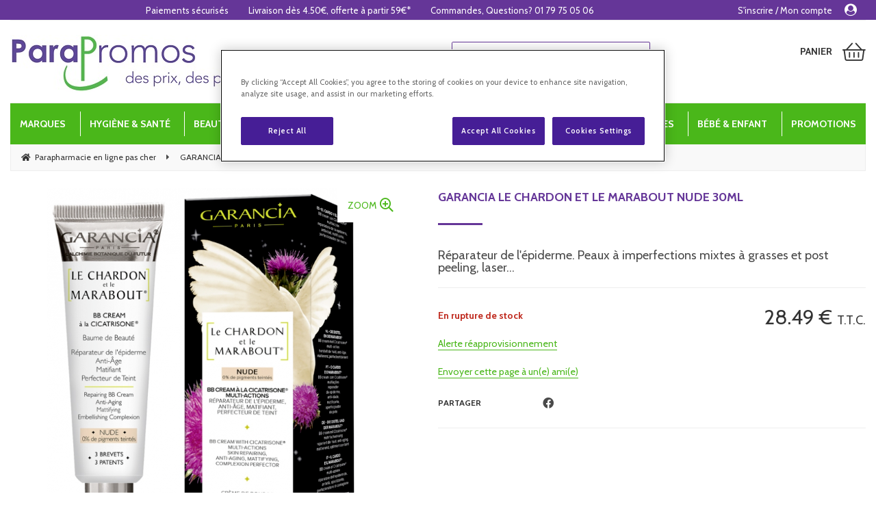

--- FILE ---
content_type: text/html; charset=UTF-8
request_url: https://www.parapromos.com/garancia-chardon-et-marabout-30ml.htm
body_size: 49788
content:
<!DOCTYPE html>
<html lang="fr">
<head>
<meta charset="utf-8">
<!--[if lt IE 9]>
  <script src="https://oss.maxcdn.com/libs/html5shiv/3.7.0/html5shiv.js"></script>
<![endif]-->
<meta http-equiv="X-UA-Compatible" content="IE=edge"><script type="text/javascript">(window.NREUM||(NREUM={})).init={ajax:{deny_list:["bam.nr-data.net"]},feature_flags:["soft_nav"]};(window.NREUM||(NREUM={})).loader_config={licenseKey:"4341dee21b",applicationID:"5266018",browserID:"5266028"};;/*! For license information please see nr-loader-rum-1.308.0.min.js.LICENSE.txt */
(()=>{var e,t,r={163:(e,t,r)=>{"use strict";r.d(t,{j:()=>E});var n=r(384),i=r(1741);var a=r(2555);r(860).K7.genericEvents;const s="experimental.resources",o="register",c=e=>{if(!e||"string"!=typeof e)return!1;try{document.createDocumentFragment().querySelector(e)}catch{return!1}return!0};var d=r(2614),u=r(944),l=r(8122);const f="[data-nr-mask]",g=e=>(0,l.a)(e,(()=>{const e={feature_flags:[],experimental:{allow_registered_children:!1,resources:!1},mask_selector:"*",block_selector:"[data-nr-block]",mask_input_options:{color:!1,date:!1,"datetime-local":!1,email:!1,month:!1,number:!1,range:!1,search:!1,tel:!1,text:!1,time:!1,url:!1,week:!1,textarea:!1,select:!1,password:!0}};return{ajax:{deny_list:void 0,block_internal:!0,enabled:!0,autoStart:!0},api:{get allow_registered_children(){return e.feature_flags.includes(o)||e.experimental.allow_registered_children},set allow_registered_children(t){e.experimental.allow_registered_children=t},duplicate_registered_data:!1},browser_consent_mode:{enabled:!1},distributed_tracing:{enabled:void 0,exclude_newrelic_header:void 0,cors_use_newrelic_header:void 0,cors_use_tracecontext_headers:void 0,allowed_origins:void 0},get feature_flags(){return e.feature_flags},set feature_flags(t){e.feature_flags=t},generic_events:{enabled:!0,autoStart:!0},harvest:{interval:30},jserrors:{enabled:!0,autoStart:!0},logging:{enabled:!0,autoStart:!0},metrics:{enabled:!0,autoStart:!0},obfuscate:void 0,page_action:{enabled:!0},page_view_event:{enabled:!0,autoStart:!0},page_view_timing:{enabled:!0,autoStart:!0},performance:{capture_marks:!1,capture_measures:!1,capture_detail:!0,resources:{get enabled(){return e.feature_flags.includes(s)||e.experimental.resources},set enabled(t){e.experimental.resources=t},asset_types:[],first_party_domains:[],ignore_newrelic:!0}},privacy:{cookies_enabled:!0},proxy:{assets:void 0,beacon:void 0},session:{expiresMs:d.wk,inactiveMs:d.BB},session_replay:{autoStart:!0,enabled:!1,preload:!1,sampling_rate:10,error_sampling_rate:100,collect_fonts:!1,inline_images:!1,fix_stylesheets:!0,mask_all_inputs:!0,get mask_text_selector(){return e.mask_selector},set mask_text_selector(t){c(t)?e.mask_selector="".concat(t,",").concat(f):""===t||null===t?e.mask_selector=f:(0,u.R)(5,t)},get block_class(){return"nr-block"},get ignore_class(){return"nr-ignore"},get mask_text_class(){return"nr-mask"},get block_selector(){return e.block_selector},set block_selector(t){c(t)?e.block_selector+=",".concat(t):""!==t&&(0,u.R)(6,t)},get mask_input_options(){return e.mask_input_options},set mask_input_options(t){t&&"object"==typeof t?e.mask_input_options={...t,password:!0}:(0,u.R)(7,t)}},session_trace:{enabled:!0,autoStart:!0},soft_navigations:{enabled:!0,autoStart:!0},spa:{enabled:!0,autoStart:!0},ssl:void 0,user_actions:{enabled:!0,elementAttributes:["id","className","tagName","type"]}}})());var p=r(6154),m=r(9324);let h=0;const v={buildEnv:m.F3,distMethod:m.Xs,version:m.xv,originTime:p.WN},b={consented:!1},y={appMetadata:{},get consented(){return this.session?.state?.consent||b.consented},set consented(e){b.consented=e},customTransaction:void 0,denyList:void 0,disabled:!1,harvester:void 0,isolatedBacklog:!1,isRecording:!1,loaderType:void 0,maxBytes:3e4,obfuscator:void 0,onerror:void 0,ptid:void 0,releaseIds:{},session:void 0,timeKeeper:void 0,registeredEntities:[],jsAttributesMetadata:{bytes:0},get harvestCount(){return++h}},_=e=>{const t=(0,l.a)(e,y),r=Object.keys(v).reduce((e,t)=>(e[t]={value:v[t],writable:!1,configurable:!0,enumerable:!0},e),{});return Object.defineProperties(t,r)};var w=r(5701);const x=e=>{const t=e.startsWith("http");e+="/",r.p=t?e:"https://"+e};var R=r(7836),k=r(3241);const A={accountID:void 0,trustKey:void 0,agentID:void 0,licenseKey:void 0,applicationID:void 0,xpid:void 0},S=e=>(0,l.a)(e,A),T=new Set;function E(e,t={},r,s){let{init:o,info:c,loader_config:d,runtime:u={},exposed:l=!0}=t;if(!c){const e=(0,n.pV)();o=e.init,c=e.info,d=e.loader_config}e.init=g(o||{}),e.loader_config=S(d||{}),c.jsAttributes??={},p.bv&&(c.jsAttributes.isWorker=!0),e.info=(0,a.D)(c);const f=e.init,m=[c.beacon,c.errorBeacon];T.has(e.agentIdentifier)||(f.proxy.assets&&(x(f.proxy.assets),m.push(f.proxy.assets)),f.proxy.beacon&&m.push(f.proxy.beacon),e.beacons=[...m],function(e){const t=(0,n.pV)();Object.getOwnPropertyNames(i.W.prototype).forEach(r=>{const n=i.W.prototype[r];if("function"!=typeof n||"constructor"===n)return;let a=t[r];e[r]&&!1!==e.exposed&&"micro-agent"!==e.runtime?.loaderType&&(t[r]=(...t)=>{const n=e[r](...t);return a?a(...t):n})})}(e),(0,n.US)("activatedFeatures",w.B)),u.denyList=[...f.ajax.deny_list||[],...f.ajax.block_internal?m:[]],u.ptid=e.agentIdentifier,u.loaderType=r,e.runtime=_(u),T.has(e.agentIdentifier)||(e.ee=R.ee.get(e.agentIdentifier),e.exposed=l,(0,k.W)({agentIdentifier:e.agentIdentifier,drained:!!w.B?.[e.agentIdentifier],type:"lifecycle",name:"initialize",feature:void 0,data:e.config})),T.add(e.agentIdentifier)}},384:(e,t,r)=>{"use strict";r.d(t,{NT:()=>s,US:()=>u,Zm:()=>o,bQ:()=>d,dV:()=>c,pV:()=>l});var n=r(6154),i=r(1863),a=r(1910);const s={beacon:"bam.nr-data.net",errorBeacon:"bam.nr-data.net"};function o(){return n.gm.NREUM||(n.gm.NREUM={}),void 0===n.gm.newrelic&&(n.gm.newrelic=n.gm.NREUM),n.gm.NREUM}function c(){let e=o();return e.o||(e.o={ST:n.gm.setTimeout,SI:n.gm.setImmediate||n.gm.setInterval,CT:n.gm.clearTimeout,XHR:n.gm.XMLHttpRequest,REQ:n.gm.Request,EV:n.gm.Event,PR:n.gm.Promise,MO:n.gm.MutationObserver,FETCH:n.gm.fetch,WS:n.gm.WebSocket},(0,a.i)(...Object.values(e.o))),e}function d(e,t){let r=o();r.initializedAgents??={},t.initializedAt={ms:(0,i.t)(),date:new Date},r.initializedAgents[e]=t}function u(e,t){o()[e]=t}function l(){return function(){let e=o();const t=e.info||{};e.info={beacon:s.beacon,errorBeacon:s.errorBeacon,...t}}(),function(){let e=o();const t=e.init||{};e.init={...t}}(),c(),function(){let e=o();const t=e.loader_config||{};e.loader_config={...t}}(),o()}},782:(e,t,r)=>{"use strict";r.d(t,{T:()=>n});const n=r(860).K7.pageViewTiming},860:(e,t,r)=>{"use strict";r.d(t,{$J:()=>u,K7:()=>c,P3:()=>d,XX:()=>i,Yy:()=>o,df:()=>a,qY:()=>n,v4:()=>s});const n="events",i="jserrors",a="browser/blobs",s="rum",o="browser/logs",c={ajax:"ajax",genericEvents:"generic_events",jserrors:i,logging:"logging",metrics:"metrics",pageAction:"page_action",pageViewEvent:"page_view_event",pageViewTiming:"page_view_timing",sessionReplay:"session_replay",sessionTrace:"session_trace",softNav:"soft_navigations",spa:"spa"},d={[c.pageViewEvent]:1,[c.pageViewTiming]:2,[c.metrics]:3,[c.jserrors]:4,[c.spa]:5,[c.ajax]:6,[c.sessionTrace]:7,[c.softNav]:8,[c.sessionReplay]:9,[c.logging]:10,[c.genericEvents]:11},u={[c.pageViewEvent]:s,[c.pageViewTiming]:n,[c.ajax]:n,[c.spa]:n,[c.softNav]:n,[c.metrics]:i,[c.jserrors]:i,[c.sessionTrace]:a,[c.sessionReplay]:a,[c.logging]:o,[c.genericEvents]:"ins"}},944:(e,t,r)=>{"use strict";r.d(t,{R:()=>i});var n=r(3241);function i(e,t){"function"==typeof console.debug&&(console.debug("New Relic Warning: https://github.com/newrelic/newrelic-browser-agent/blob/main/docs/warning-codes.md#".concat(e),t),(0,n.W)({agentIdentifier:null,drained:null,type:"data",name:"warn",feature:"warn",data:{code:e,secondary:t}}))}},1687:(e,t,r)=>{"use strict";r.d(t,{Ak:()=>d,Ze:()=>f,x3:()=>u});var n=r(3241),i=r(7836),a=r(3606),s=r(860),o=r(2646);const c={};function d(e,t){const r={staged:!1,priority:s.P3[t]||0};l(e),c[e].get(t)||c[e].set(t,r)}function u(e,t){e&&c[e]&&(c[e].get(t)&&c[e].delete(t),p(e,t,!1),c[e].size&&g(e))}function l(e){if(!e)throw new Error("agentIdentifier required");c[e]||(c[e]=new Map)}function f(e="",t="feature",r=!1){if(l(e),!e||!c[e].get(t)||r)return p(e,t);c[e].get(t).staged=!0,g(e)}function g(e){const t=Array.from(c[e]);t.every(([e,t])=>t.staged)&&(t.sort((e,t)=>e[1].priority-t[1].priority),t.forEach(([t])=>{c[e].delete(t),p(e,t)}))}function p(e,t,r=!0){const s=e?i.ee.get(e):i.ee,c=a.i.handlers;if(!s.aborted&&s.backlog&&c){if((0,n.W)({agentIdentifier:e,type:"lifecycle",name:"drain",feature:t}),r){const e=s.backlog[t],r=c[t];if(r){for(let t=0;e&&t<e.length;++t)m(e[t],r);Object.entries(r).forEach(([e,t])=>{Object.values(t||{}).forEach(t=>{t[0]?.on&&t[0]?.context()instanceof o.y&&t[0].on(e,t[1])})})}}s.isolatedBacklog||delete c[t],s.backlog[t]=null,s.emit("drain-"+t,[])}}function m(e,t){var r=e[1];Object.values(t[r]||{}).forEach(t=>{var r=e[0];if(t[0]===r){var n=t[1],i=e[3],a=e[2];n.apply(i,a)}})}},1738:(e,t,r)=>{"use strict";r.d(t,{U:()=>g,Y:()=>f});var n=r(3241),i=r(9908),a=r(1863),s=r(944),o=r(5701),c=r(3969),d=r(8362),u=r(860),l=r(4261);function f(e,t,r,a){const f=a||r;!f||f[e]&&f[e]!==d.d.prototype[e]||(f[e]=function(){(0,i.p)(c.xV,["API/"+e+"/called"],void 0,u.K7.metrics,r.ee),(0,n.W)({agentIdentifier:r.agentIdentifier,drained:!!o.B?.[r.agentIdentifier],type:"data",name:"api",feature:l.Pl+e,data:{}});try{return t.apply(this,arguments)}catch(e){(0,s.R)(23,e)}})}function g(e,t,r,n,s){const o=e.info;null===r?delete o.jsAttributes[t]:o.jsAttributes[t]=r,(s||null===r)&&(0,i.p)(l.Pl+n,[(0,a.t)(),t,r],void 0,"session",e.ee)}},1741:(e,t,r)=>{"use strict";r.d(t,{W:()=>a});var n=r(944),i=r(4261);class a{#e(e,...t){if(this[e]!==a.prototype[e])return this[e](...t);(0,n.R)(35,e)}addPageAction(e,t){return this.#e(i.hG,e,t)}register(e){return this.#e(i.eY,e)}recordCustomEvent(e,t){return this.#e(i.fF,e,t)}setPageViewName(e,t){return this.#e(i.Fw,e,t)}setCustomAttribute(e,t,r){return this.#e(i.cD,e,t,r)}noticeError(e,t){return this.#e(i.o5,e,t)}setUserId(e,t=!1){return this.#e(i.Dl,e,t)}setApplicationVersion(e){return this.#e(i.nb,e)}setErrorHandler(e){return this.#e(i.bt,e)}addRelease(e,t){return this.#e(i.k6,e,t)}log(e,t){return this.#e(i.$9,e,t)}start(){return this.#e(i.d3)}finished(e){return this.#e(i.BL,e)}recordReplay(){return this.#e(i.CH)}pauseReplay(){return this.#e(i.Tb)}addToTrace(e){return this.#e(i.U2,e)}setCurrentRouteName(e){return this.#e(i.PA,e)}interaction(e){return this.#e(i.dT,e)}wrapLogger(e,t,r){return this.#e(i.Wb,e,t,r)}measure(e,t){return this.#e(i.V1,e,t)}consent(e){return this.#e(i.Pv,e)}}},1863:(e,t,r)=>{"use strict";function n(){return Math.floor(performance.now())}r.d(t,{t:()=>n})},1910:(e,t,r)=>{"use strict";r.d(t,{i:()=>a});var n=r(944);const i=new Map;function a(...e){return e.every(e=>{if(i.has(e))return i.get(e);const t="function"==typeof e?e.toString():"",r=t.includes("[native code]"),a=t.includes("nrWrapper");return r||a||(0,n.R)(64,e?.name||t),i.set(e,r),r})}},2555:(e,t,r)=>{"use strict";r.d(t,{D:()=>o,f:()=>s});var n=r(384),i=r(8122);const a={beacon:n.NT.beacon,errorBeacon:n.NT.errorBeacon,licenseKey:void 0,applicationID:void 0,sa:void 0,queueTime:void 0,applicationTime:void 0,ttGuid:void 0,user:void 0,account:void 0,product:void 0,extra:void 0,jsAttributes:{},userAttributes:void 0,atts:void 0,transactionName:void 0,tNamePlain:void 0};function s(e){try{return!!e.licenseKey&&!!e.errorBeacon&&!!e.applicationID}catch(e){return!1}}const o=e=>(0,i.a)(e,a)},2614:(e,t,r)=>{"use strict";r.d(t,{BB:()=>s,H3:()=>n,g:()=>d,iL:()=>c,tS:()=>o,uh:()=>i,wk:()=>a});const n="NRBA",i="SESSION",a=144e5,s=18e5,o={STARTED:"session-started",PAUSE:"session-pause",RESET:"session-reset",RESUME:"session-resume",UPDATE:"session-update"},c={SAME_TAB:"same-tab",CROSS_TAB:"cross-tab"},d={OFF:0,FULL:1,ERROR:2}},2646:(e,t,r)=>{"use strict";r.d(t,{y:()=>n});class n{constructor(e){this.contextId=e}}},2843:(e,t,r)=>{"use strict";r.d(t,{G:()=>a,u:()=>i});var n=r(3878);function i(e,t=!1,r,i){(0,n.DD)("visibilitychange",function(){if(t)return void("hidden"===document.visibilityState&&e());e(document.visibilityState)},r,i)}function a(e,t,r){(0,n.sp)("pagehide",e,t,r)}},3241:(e,t,r)=>{"use strict";r.d(t,{W:()=>a});var n=r(6154);const i="newrelic";function a(e={}){try{n.gm.dispatchEvent(new CustomEvent(i,{detail:e}))}catch(e){}}},3606:(e,t,r)=>{"use strict";r.d(t,{i:()=>a});var n=r(9908);a.on=s;var i=a.handlers={};function a(e,t,r,a){s(a||n.d,i,e,t,r)}function s(e,t,r,i,a){a||(a="feature"),e||(e=n.d);var s=t[a]=t[a]||{};(s[r]=s[r]||[]).push([e,i])}},3878:(e,t,r)=>{"use strict";function n(e,t){return{capture:e,passive:!1,signal:t}}function i(e,t,r=!1,i){window.addEventListener(e,t,n(r,i))}function a(e,t,r=!1,i){document.addEventListener(e,t,n(r,i))}r.d(t,{DD:()=>a,jT:()=>n,sp:()=>i})},3969:(e,t,r)=>{"use strict";r.d(t,{TZ:()=>n,XG:()=>o,rs:()=>i,xV:()=>s,z_:()=>a});const n=r(860).K7.metrics,i="sm",a="cm",s="storeSupportabilityMetrics",o="storeEventMetrics"},4234:(e,t,r)=>{"use strict";r.d(t,{W:()=>a});var n=r(7836),i=r(1687);class a{constructor(e,t){this.agentIdentifier=e,this.ee=n.ee.get(e),this.featureName=t,this.blocked=!1}deregisterDrain(){(0,i.x3)(this.agentIdentifier,this.featureName)}}},4261:(e,t,r)=>{"use strict";r.d(t,{$9:()=>d,BL:()=>o,CH:()=>g,Dl:()=>_,Fw:()=>y,PA:()=>h,Pl:()=>n,Pv:()=>k,Tb:()=>l,U2:()=>a,V1:()=>R,Wb:()=>x,bt:()=>b,cD:()=>v,d3:()=>w,dT:()=>c,eY:()=>p,fF:()=>f,hG:()=>i,k6:()=>s,nb:()=>m,o5:()=>u});const n="api-",i="addPageAction",a="addToTrace",s="addRelease",o="finished",c="interaction",d="log",u="noticeError",l="pauseReplay",f="recordCustomEvent",g="recordReplay",p="register",m="setApplicationVersion",h="setCurrentRouteName",v="setCustomAttribute",b="setErrorHandler",y="setPageViewName",_="setUserId",w="start",x="wrapLogger",R="measure",k="consent"},5289:(e,t,r)=>{"use strict";r.d(t,{GG:()=>s,Qr:()=>c,sB:()=>o});var n=r(3878),i=r(6389);function a(){return"undefined"==typeof document||"complete"===document.readyState}function s(e,t){if(a())return e();const r=(0,i.J)(e),s=setInterval(()=>{a()&&(clearInterval(s),r())},500);(0,n.sp)("load",r,t)}function o(e){if(a())return e();(0,n.DD)("DOMContentLoaded",e)}function c(e){if(a())return e();(0,n.sp)("popstate",e)}},5607:(e,t,r)=>{"use strict";r.d(t,{W:()=>n});const n=(0,r(9566).bz)()},5701:(e,t,r)=>{"use strict";r.d(t,{B:()=>a,t:()=>s});var n=r(3241);const i=new Set,a={};function s(e,t){const r=t.agentIdentifier;a[r]??={},e&&"object"==typeof e&&(i.has(r)||(t.ee.emit("rumresp",[e]),a[r]=e,i.add(r),(0,n.W)({agentIdentifier:r,loaded:!0,drained:!0,type:"lifecycle",name:"load",feature:void 0,data:e})))}},6154:(e,t,r)=>{"use strict";r.d(t,{OF:()=>c,RI:()=>i,WN:()=>u,bv:()=>a,eN:()=>l,gm:()=>s,mw:()=>o,sb:()=>d});var n=r(1863);const i="undefined"!=typeof window&&!!window.document,a="undefined"!=typeof WorkerGlobalScope&&("undefined"!=typeof self&&self instanceof WorkerGlobalScope&&self.navigator instanceof WorkerNavigator||"undefined"!=typeof globalThis&&globalThis instanceof WorkerGlobalScope&&globalThis.navigator instanceof WorkerNavigator),s=i?window:"undefined"!=typeof WorkerGlobalScope&&("undefined"!=typeof self&&self instanceof WorkerGlobalScope&&self||"undefined"!=typeof globalThis&&globalThis instanceof WorkerGlobalScope&&globalThis),o=Boolean("hidden"===s?.document?.visibilityState),c=/iPad|iPhone|iPod/.test(s.navigator?.userAgent),d=c&&"undefined"==typeof SharedWorker,u=((()=>{const e=s.navigator?.userAgent?.match(/Firefox[/\s](\d+\.\d+)/);Array.isArray(e)&&e.length>=2&&e[1]})(),Date.now()-(0,n.t)()),l=()=>"undefined"!=typeof PerformanceNavigationTiming&&s?.performance?.getEntriesByType("navigation")?.[0]?.responseStart},6389:(e,t,r)=>{"use strict";function n(e,t=500,r={}){const n=r?.leading||!1;let i;return(...r)=>{n&&void 0===i&&(e.apply(this,r),i=setTimeout(()=>{i=clearTimeout(i)},t)),n||(clearTimeout(i),i=setTimeout(()=>{e.apply(this,r)},t))}}function i(e){let t=!1;return(...r)=>{t||(t=!0,e.apply(this,r))}}r.d(t,{J:()=>i,s:()=>n})},6630:(e,t,r)=>{"use strict";r.d(t,{T:()=>n});const n=r(860).K7.pageViewEvent},7699:(e,t,r)=>{"use strict";r.d(t,{It:()=>a,KC:()=>o,No:()=>i,qh:()=>s});var n=r(860);const i=16e3,a=1e6,s="SESSION_ERROR",o={[n.K7.logging]:!0,[n.K7.genericEvents]:!1,[n.K7.jserrors]:!1,[n.K7.ajax]:!1}},7836:(e,t,r)=>{"use strict";r.d(t,{P:()=>o,ee:()=>c});var n=r(384),i=r(8990),a=r(2646),s=r(5607);const o="nr@context:".concat(s.W),c=function e(t,r){var n={},s={},u={},l=!1;try{l=16===r.length&&d.initializedAgents?.[r]?.runtime.isolatedBacklog}catch(e){}var f={on:p,addEventListener:p,removeEventListener:function(e,t){var r=n[e];if(!r)return;for(var i=0;i<r.length;i++)r[i]===t&&r.splice(i,1)},emit:function(e,r,n,i,a){!1!==a&&(a=!0);if(c.aborted&&!i)return;t&&a&&t.emit(e,r,n);var o=g(n);m(e).forEach(e=>{e.apply(o,r)});var d=v()[s[e]];d&&d.push([f,e,r,o]);return o},get:h,listeners:m,context:g,buffer:function(e,t){const r=v();if(t=t||"feature",f.aborted)return;Object.entries(e||{}).forEach(([e,n])=>{s[n]=t,t in r||(r[t]=[])})},abort:function(){f._aborted=!0,Object.keys(f.backlog).forEach(e=>{delete f.backlog[e]})},isBuffering:function(e){return!!v()[s[e]]},debugId:r,backlog:l?{}:t&&"object"==typeof t.backlog?t.backlog:{},isolatedBacklog:l};return Object.defineProperty(f,"aborted",{get:()=>{let e=f._aborted||!1;return e||(t&&(e=t.aborted),e)}}),f;function g(e){return e&&e instanceof a.y?e:e?(0,i.I)(e,o,()=>new a.y(o)):new a.y(o)}function p(e,t){n[e]=m(e).concat(t)}function m(e){return n[e]||[]}function h(t){return u[t]=u[t]||e(f,t)}function v(){return f.backlog}}(void 0,"globalEE"),d=(0,n.Zm)();d.ee||(d.ee=c)},8122:(e,t,r)=>{"use strict";r.d(t,{a:()=>i});var n=r(944);function i(e,t){try{if(!e||"object"!=typeof e)return(0,n.R)(3);if(!t||"object"!=typeof t)return(0,n.R)(4);const r=Object.create(Object.getPrototypeOf(t),Object.getOwnPropertyDescriptors(t)),a=0===Object.keys(r).length?e:r;for(let s in a)if(void 0!==e[s])try{if(null===e[s]){r[s]=null;continue}Array.isArray(e[s])&&Array.isArray(t[s])?r[s]=Array.from(new Set([...e[s],...t[s]])):"object"==typeof e[s]&&"object"==typeof t[s]?r[s]=i(e[s],t[s]):r[s]=e[s]}catch(e){r[s]||(0,n.R)(1,e)}return r}catch(e){(0,n.R)(2,e)}}},8362:(e,t,r)=>{"use strict";r.d(t,{d:()=>a});var n=r(9566),i=r(1741);class a extends i.W{agentIdentifier=(0,n.LA)(16)}},8374:(e,t,r)=>{r.nc=(()=>{try{return document?.currentScript?.nonce}catch(e){}return""})()},8990:(e,t,r)=>{"use strict";r.d(t,{I:()=>i});var n=Object.prototype.hasOwnProperty;function i(e,t,r){if(n.call(e,t))return e[t];var i=r();if(Object.defineProperty&&Object.keys)try{return Object.defineProperty(e,t,{value:i,writable:!0,enumerable:!1}),i}catch(e){}return e[t]=i,i}},9324:(e,t,r)=>{"use strict";r.d(t,{F3:()=>i,Xs:()=>a,xv:()=>n});const n="1.308.0",i="PROD",a="CDN"},9566:(e,t,r)=>{"use strict";r.d(t,{LA:()=>o,bz:()=>s});var n=r(6154);const i="xxxxxxxx-xxxx-4xxx-yxxx-xxxxxxxxxxxx";function a(e,t){return e?15&e[t]:16*Math.random()|0}function s(){const e=n.gm?.crypto||n.gm?.msCrypto;let t,r=0;return e&&e.getRandomValues&&(t=e.getRandomValues(new Uint8Array(30))),i.split("").map(e=>"x"===e?a(t,r++).toString(16):"y"===e?(3&a()|8).toString(16):e).join("")}function o(e){const t=n.gm?.crypto||n.gm?.msCrypto;let r,i=0;t&&t.getRandomValues&&(r=t.getRandomValues(new Uint8Array(e)));const s=[];for(var o=0;o<e;o++)s.push(a(r,i++).toString(16));return s.join("")}},9908:(e,t,r)=>{"use strict";r.d(t,{d:()=>n,p:()=>i});var n=r(7836).ee.get("handle");function i(e,t,r,i,a){a?(a.buffer([e],i),a.emit(e,t,r)):(n.buffer([e],i),n.emit(e,t,r))}}},n={};function i(e){var t=n[e];if(void 0!==t)return t.exports;var a=n[e]={exports:{}};return r[e](a,a.exports,i),a.exports}i.m=r,i.d=(e,t)=>{for(var r in t)i.o(t,r)&&!i.o(e,r)&&Object.defineProperty(e,r,{enumerable:!0,get:t[r]})},i.f={},i.e=e=>Promise.all(Object.keys(i.f).reduce((t,r)=>(i.f[r](e,t),t),[])),i.u=e=>"nr-rum-1.308.0.min.js",i.o=(e,t)=>Object.prototype.hasOwnProperty.call(e,t),e={},t="NRBA-1.308.0.PROD:",i.l=(r,n,a,s)=>{if(e[r])e[r].push(n);else{var o,c;if(void 0!==a)for(var d=document.getElementsByTagName("script"),u=0;u<d.length;u++){var l=d[u];if(l.getAttribute("src")==r||l.getAttribute("data-webpack")==t+a){o=l;break}}if(!o){c=!0;var f={296:"sha512-+MIMDsOcckGXa1EdWHqFNv7P+JUkd5kQwCBr3KE6uCvnsBNUrdSt4a/3/L4j4TxtnaMNjHpza2/erNQbpacJQA=="};(o=document.createElement("script")).charset="utf-8",i.nc&&o.setAttribute("nonce",i.nc),o.setAttribute("data-webpack",t+a),o.src=r,0!==o.src.indexOf(window.location.origin+"/")&&(o.crossOrigin="anonymous"),f[s]&&(o.integrity=f[s])}e[r]=[n];var g=(t,n)=>{o.onerror=o.onload=null,clearTimeout(p);var i=e[r];if(delete e[r],o.parentNode&&o.parentNode.removeChild(o),i&&i.forEach(e=>e(n)),t)return t(n)},p=setTimeout(g.bind(null,void 0,{type:"timeout",target:o}),12e4);o.onerror=g.bind(null,o.onerror),o.onload=g.bind(null,o.onload),c&&document.head.appendChild(o)}},i.r=e=>{"undefined"!=typeof Symbol&&Symbol.toStringTag&&Object.defineProperty(e,Symbol.toStringTag,{value:"Module"}),Object.defineProperty(e,"__esModule",{value:!0})},i.p="https://js-agent.newrelic.com/",(()=>{var e={374:0,840:0};i.f.j=(t,r)=>{var n=i.o(e,t)?e[t]:void 0;if(0!==n)if(n)r.push(n[2]);else{var a=new Promise((r,i)=>n=e[t]=[r,i]);r.push(n[2]=a);var s=i.p+i.u(t),o=new Error;i.l(s,r=>{if(i.o(e,t)&&(0!==(n=e[t])&&(e[t]=void 0),n)){var a=r&&("load"===r.type?"missing":r.type),s=r&&r.target&&r.target.src;o.message="Loading chunk "+t+" failed: ("+a+": "+s+")",o.name="ChunkLoadError",o.type=a,o.request=s,n[1](o)}},"chunk-"+t,t)}};var t=(t,r)=>{var n,a,[s,o,c]=r,d=0;if(s.some(t=>0!==e[t])){for(n in o)i.o(o,n)&&(i.m[n]=o[n]);if(c)c(i)}for(t&&t(r);d<s.length;d++)a=s[d],i.o(e,a)&&e[a]&&e[a][0](),e[a]=0},r=self["webpackChunk:NRBA-1.308.0.PROD"]=self["webpackChunk:NRBA-1.308.0.PROD"]||[];r.forEach(t.bind(null,0)),r.push=t.bind(null,r.push.bind(r))})(),(()=>{"use strict";i(8374);var e=i(8362),t=i(860);const r=Object.values(t.K7);var n=i(163);var a=i(9908),s=i(1863),o=i(4261),c=i(1738);var d=i(1687),u=i(4234),l=i(5289),f=i(6154),g=i(944),p=i(384);const m=e=>f.RI&&!0===e?.privacy.cookies_enabled;function h(e){return!!(0,p.dV)().o.MO&&m(e)&&!0===e?.session_trace.enabled}var v=i(6389),b=i(7699);class y extends u.W{constructor(e,t){super(e.agentIdentifier,t),this.agentRef=e,this.abortHandler=void 0,this.featAggregate=void 0,this.loadedSuccessfully=void 0,this.onAggregateImported=new Promise(e=>{this.loadedSuccessfully=e}),this.deferred=Promise.resolve(),!1===e.init[this.featureName].autoStart?this.deferred=new Promise((t,r)=>{this.ee.on("manual-start-all",(0,v.J)(()=>{(0,d.Ak)(e.agentIdentifier,this.featureName),t()}))}):(0,d.Ak)(e.agentIdentifier,t)}importAggregator(e,t,r={}){if(this.featAggregate)return;const n=async()=>{let n;await this.deferred;try{if(m(e.init)){const{setupAgentSession:t}=await i.e(296).then(i.bind(i,3305));n=t(e)}}catch(e){(0,g.R)(20,e),this.ee.emit("internal-error",[e]),(0,a.p)(b.qh,[e],void 0,this.featureName,this.ee)}try{if(!this.#t(this.featureName,n,e.init))return(0,d.Ze)(this.agentIdentifier,this.featureName),void this.loadedSuccessfully(!1);const{Aggregate:i}=await t();this.featAggregate=new i(e,r),e.runtime.harvester.initializedAggregates.push(this.featAggregate),this.loadedSuccessfully(!0)}catch(e){(0,g.R)(34,e),this.abortHandler?.(),(0,d.Ze)(this.agentIdentifier,this.featureName,!0),this.loadedSuccessfully(!1),this.ee&&this.ee.abort()}};f.RI?(0,l.GG)(()=>n(),!0):n()}#t(e,r,n){if(this.blocked)return!1;switch(e){case t.K7.sessionReplay:return h(n)&&!!r;case t.K7.sessionTrace:return!!r;default:return!0}}}var _=i(6630),w=i(2614),x=i(3241);class R extends y{static featureName=_.T;constructor(e){var t;super(e,_.T),this.setupInspectionEvents(e.agentIdentifier),t=e,(0,c.Y)(o.Fw,function(e,r){"string"==typeof e&&("/"!==e.charAt(0)&&(e="/"+e),t.runtime.customTransaction=(r||"http://custom.transaction")+e,(0,a.p)(o.Pl+o.Fw,[(0,s.t)()],void 0,void 0,t.ee))},t),this.importAggregator(e,()=>i.e(296).then(i.bind(i,3943)))}setupInspectionEvents(e){const t=(t,r)=>{t&&(0,x.W)({agentIdentifier:e,timeStamp:t.timeStamp,loaded:"complete"===t.target.readyState,type:"window",name:r,data:t.target.location+""})};(0,l.sB)(e=>{t(e,"DOMContentLoaded")}),(0,l.GG)(e=>{t(e,"load")}),(0,l.Qr)(e=>{t(e,"navigate")}),this.ee.on(w.tS.UPDATE,(t,r)=>{(0,x.W)({agentIdentifier:e,type:"lifecycle",name:"session",data:r})})}}class k extends e.d{constructor(e){var t;(super(),f.gm)?(this.features={},(0,p.bQ)(this.agentIdentifier,this),this.desiredFeatures=new Set(e.features||[]),this.desiredFeatures.add(R),(0,n.j)(this,e,e.loaderType||"agent"),t=this,(0,c.Y)(o.cD,function(e,r,n=!1){if("string"==typeof e){if(["string","number","boolean"].includes(typeof r)||null===r)return(0,c.U)(t,e,r,o.cD,n);(0,g.R)(40,typeof r)}else(0,g.R)(39,typeof e)},t),function(e){(0,c.Y)(o.Dl,function(t,r=!1){if("string"!=typeof t&&null!==t)return void(0,g.R)(41,typeof t);const n=e.info.jsAttributes["enduser.id"];r&&null!=n&&n!==t?(0,a.p)(o.Pl+"setUserIdAndResetSession",[t],void 0,"session",e.ee):(0,c.U)(e,"enduser.id",t,o.Dl,!0)},e)}(this),function(e){(0,c.Y)(o.nb,function(t){if("string"==typeof t||null===t)return(0,c.U)(e,"application.version",t,o.nb,!1);(0,g.R)(42,typeof t)},e)}(this),function(e){(0,c.Y)(o.d3,function(){e.ee.emit("manual-start-all")},e)}(this),function(e){(0,c.Y)(o.Pv,function(t=!0){if("boolean"==typeof t){if((0,a.p)(o.Pl+o.Pv,[t],void 0,"session",e.ee),e.runtime.consented=t,t){const t=e.features.page_view_event;t.onAggregateImported.then(e=>{const r=t.featAggregate;e&&!r.sentRum&&r.sendRum()})}}else(0,g.R)(65,typeof t)},e)}(this),this.run()):(0,g.R)(21)}get config(){return{info:this.info,init:this.init,loader_config:this.loader_config,runtime:this.runtime}}get api(){return this}run(){try{const e=function(e){const t={};return r.forEach(r=>{t[r]=!!e[r]?.enabled}),t}(this.init),n=[...this.desiredFeatures];n.sort((e,r)=>t.P3[e.featureName]-t.P3[r.featureName]),n.forEach(r=>{if(!e[r.featureName]&&r.featureName!==t.K7.pageViewEvent)return;if(r.featureName===t.K7.spa)return void(0,g.R)(67);const n=function(e){switch(e){case t.K7.ajax:return[t.K7.jserrors];case t.K7.sessionTrace:return[t.K7.ajax,t.K7.pageViewEvent];case t.K7.sessionReplay:return[t.K7.sessionTrace];case t.K7.pageViewTiming:return[t.K7.pageViewEvent];default:return[]}}(r.featureName).filter(e=>!(e in this.features));n.length>0&&(0,g.R)(36,{targetFeature:r.featureName,missingDependencies:n}),this.features[r.featureName]=new r(this)})}catch(e){(0,g.R)(22,e);for(const e in this.features)this.features[e].abortHandler?.();const t=(0,p.Zm)();delete t.initializedAgents[this.agentIdentifier]?.features,delete this.sharedAggregator;return t.ee.get(this.agentIdentifier).abort(),!1}}}var A=i(2843),S=i(782);class T extends y{static featureName=S.T;constructor(e){super(e,S.T),f.RI&&((0,A.u)(()=>(0,a.p)("docHidden",[(0,s.t)()],void 0,S.T,this.ee),!0),(0,A.G)(()=>(0,a.p)("winPagehide",[(0,s.t)()],void 0,S.T,this.ee)),this.importAggregator(e,()=>i.e(296).then(i.bind(i,2117))))}}var E=i(3969);class I extends y{static featureName=E.TZ;constructor(e){super(e,E.TZ),f.RI&&document.addEventListener("securitypolicyviolation",e=>{(0,a.p)(E.xV,["Generic/CSPViolation/Detected"],void 0,this.featureName,this.ee)}),this.importAggregator(e,()=>i.e(296).then(i.bind(i,9623)))}}new k({features:[R,T,I],loaderType:"lite"})})()})();</script>
<meta name="viewport" content="width=device-width, initial-scale=1">
<title>Garancia le Chardon et le Marabout Nude 30ml</title>
<meta name="robots" content="INDEX, FOLLOW"/>
        <link rel="canonical" href="https://www.parapromos.com/garancia-chardon-et-marabout-30ml.htm"/>
<link rel="shortcut icon" type="image/x-icon" href="https://www.parapromos.com/img/favicon.ico" />
<meta name="description" content="Garancia le Chardon et le Marabout Nude 30ml Réparateur de l'épiderme. Peaux à imperfections mixtes à grasses et post peeling, laser..." />
<meta name="identifier-url" content="https://www.parapromos.com" />
<meta name="author" content="Y-Proximité" />
<meta name="version" content="1.88.2" />
<meta name="copyright" content="https://www.parapromos.com" />
<meta http-equiv="Cache-Control" content="no-cache" />


<meta property="og:type" content="article" />
<meta property="og:title" content="Garancia le Chardon et le Marabout Nude 30ml Réparateur de l'épiderme. Peaux à imperfections mixtes à grasses et post peeling, laser..." />
<meta property="og:description" content="Garancia le Chardon et le Marabout Nude 30ml Réparateur de l'épiderme. Peaux à imperfections mixtes à grasses et post peeling, laser..." />
<meta property="og:url" content="https://www.parapromos.com/garancia-chardon-et-marabout-30ml.htm" />
<meta property="og:image" content="https://cdn.store-factory.com/www.parapromos.com/content/product_5486259b.png?v=1739190838" />
<meta property="og:image:width" content="575" />
<meta property="og:image:height" content="575" />
<meta property="og:image:type" content="image/png" />
<meta property="og:image:alt" content="Garancia le Chardon et le Marabout Nude 30ml Réparateur de l'épiderme. Peaux à imperfections mixtes à grasses et post peeling, laser..." />
<meta property="og:image:secure_url" content="https://cdn.store-factory.com/www.parapromos.com/content/product_5486259b.png?v=1739190838" />
<script src="https://www.parapromos.com/mag/scripts/jquery/jquery-1.8.2.min.js"></script>
<!-- BEGIN CSS -->
<link rel="stylesheet" type="text/css" href="https://www.parapromos.com/mag/css/basic.css?v=1.88.2" media="screen" />
	<!-- sur mesure -->
<link rel="stylesheet" type="text/css" href="https://www.parapromos.com/style.css?v=202105101712" media="screen" />
	<link rel="stylesheet" type="text/css" href="https://www.parapromos.com/store.css?v=202512301608" media="screen" />
<link rel="stylesheet" type="text/css" href="https://www.parapromos.com/print.css" media="print" />
<!-- END CSS -->

<script src="https://www.parapromos.com/mag/scripts/common.js?v=1.88.2"></script>
<script src="https://www.parapromos.com/mag/scripts/lib_ajax_v2.js?v=1.88.2"></script>

<!-- OneTrust Cookies Consent Notice start for parapromos.com -->
<script src=https://cdn.cookielaw.org/scripttemplates/otSDKStub.js type="text/javascript" charset="UTF-8" data-domain-script="019b0c41-7415-7899-b49b-2b4385ba994c" ></script>
<script type="text/javascript">
function OptanonWrapper() { }
</script>
<!-- OneTrust Cookies Consent Notice end for parapromos.com -->

<meta name="viewport" content="width=device-width, initial-scale=1.0, maximum-scale=1.0, user-scalable=0">
<meta name="google-site-verifivation" content="google9f5c63509f86c716" />

<link rel="stylesheet" href="/mag/_starter/css/knacss.min.css" media="all">
<link rel="stylesheet" href="https://cdnjs.cloudflare.com/ajax/libs/font-awesome/4.7.0/css/font-awesome.min.css" media="all">

<!-- Google Tag Manager -->
<script>(function(w,d,s,l,i){w[l]=w[l]||[];w[l].push({'gtm.start':
new Date().getTime(),event:'gtm.js'});var f=d.getElementsByTagName(s)[0],
j=d.createElement(s),dl=l!='dataLayer'?'&l='+l:'';j.async=true;j.src=
'https://www.googletagmanager.com/gtm.js?id='+i+dl;f.parentNode.insertBefore(j,f);
})(window,document,'script','dataLayer','GTM-NW2D78R');</script>
<!-- End Google Tag Manager -->


<!-- Data Layer -->

    <script>
        setTimeout(function(){
            dataLayer.push({
                page_type   : 'Product_Page',
                ecomm_prodid  : 5486259,
                ecomm_totalvalue : 28.49,
                name: 'Garancia le Chardon et le Marabout Nude 30ml',
                USER_ID     : '0'
            });
        }, 300);
    </script>

<!-- END Data Layer -->

<!-- Matomo Tag Manager -->
<script>
  var _mtm = window._mtm = window._mtm || [];
  _mtm.push({'mtm.startTime': (new Date().getTime()), 'event': 'mtm.Start'});
  (function() {
    var d=document, g=d.createElement('script'), s=d.getElementsByTagName('script')[0];
    g.async=true; g.src='https://analytics.premiere.page/js/container_8opEWAfl.js'; s.parentNode.insertBefore(g,s);
  })();
</script>
<!-- End Matomo Tag Manager -->

<script type="text/javascript" src="https://cdnjs.cloudflare.com/ajax/libs/jquery/1.8.3/jquery.min.js"></script>
<script type="text/javascript" src="https://cdnjs.cloudflare.com/ajax/libs/jquery-easing/1.3/jquery.easing.min.js"></script>

<style>#account p{margin-bottom:initial}#account>#formulaire{margin-top:20px;text-align:center}#account>#formulaire p>span:rst-child{display:block}#account>#formulaire fieldset{float:none;width:auto;margin:0;padding:0}#account>#formulaire legend{padding:0}#account>#formulaire>fieldset,#account>#formulaire>fieldset>legend{padding:20px;border:1px solid #eee}#account>#formulaire>fieldset>legend{margin:0 auto;padding-top:10px;padding-bottom:10px}#account>#formulaire>fieldset+fieldset{margin-top:20px}#canvas_other_account>legend,#canvas_expressform>legend,#canvas_invoice_account>legend,#canvas_delivery_account>legend{width:100%;border-bottom:1px solid #333}#canvas_old_account_cont>p,#canvas_login_account>p,#canvas_invoice_account>p,#canvas_delivery_account>p{min-width:0}#formulaire #canvas_invoice_account,#formulaire #canvas_delivery_account{float:none;width:auto;margin-left:0}.star,.star_display,.form_error+.err_comment:before,.error{color:#bf0000}.label{float:none;width:100%;padding:0;text-align:left}.star,.star_display{font-size:1.2857142857142857142857142857143em;font-weight:700}.formw{display:block}.ibox,.ibox_short,.ibox_midle,.ibox_long,.ibox_vlong,#ctx_cli_mail{width:100%}.checkform{display:none}.err_comment,.input_comment{font-size:.85714285714285714285714285714286em;font-style:italic}.err_comment{font-weight:700;text-align:left;color:inherit}.form_error+.err_comment:before{margin-right:.5em;font-family:fontawesome;font-style:normal;content:"\f06a"}#txt_account_or{position:relative;font-size:1.42857142857143em;line-height:5;vertical-align:middle;color:#fff}#txt_account_or:before,#txt_account_or>strong{background-color:#02adde}#txt_account_or:before{position:absolute;top:0;bottom:0;left:50%;width:2px;margin-left:-1px;content:""}#txt_account_or>strong{display:inline-block;width:2.5em;line-height:2.5;-moz-border-radius:50%;-webkit-border-radius:50%;border-radius:50%}#basket_tab td,#account_tab td{display:table-cell!important;min-width:0}#basket_tab .header>td,#basket_tab .footer>td,#account_tab .header>td{font-weight:inherit}#basket_tab .col1,#account_tab .col1{width:auto}#basket_tab .header>.col1,#account_tab .header>.col1{text-align:center}#basket_tab td{height:2.8571428571428571428571428571429em;padding:.3em .8em;vertical-align:middle}#basket_tab b{font-weight:inherit}#basket_tab .header,#bsk_totalitems,#bks_totalpay{background-color:#eee;color:#333}#basket_tab .pair .price,#basket_tab .uneven .price,#totalitems,#totalpay{font-weight:700}#basket_tab .pair,#basket_tab .uneven{background-color:#fff}#basket_tab .pic_another_pic{float:left;width:100%;max-width:125px;margin-right:10px}#basket_tab .primary{display:inline;font-size:1.2857142857142857142857142857143em;color:inherit}#basket_tab .secondary{display:inline}#basket_tab .price{font-size:1.42857142857143em}#basket_tab .price>.price{font-size:1em}#basket_tab .pair input[type="text"],#basket_tab .uneven input[type="text"]{padding:0;text-align:center}#basket_tab .btn_short{width:30px;height:30px;padding:0;outline:1px dotted transparent;-moz-transition:all .5s;-ms-transition:all .5s;-o-transition:all .5s;-webkit-transition:all .5s;transition:all .5s}#basket_tab .btn_short:hover,#basket_tab .btn_short:focus{-moz-transform:rotate(10deg);-ms-transform:rotate(10deg);-o-transform:rotate(10deg);-webkit-transform:rotate(10deg);transform:rotate(10deg)}#basket_tab .btn_short:focus{outline-color:#b2b2b2}.btn_long.btn_bk_006{width:auto}#order_step{margin-top:40px;padding-top:0;padding-bottom:0;background-color:transparent}#order_step>ul{counter-reset:numerotation}#order_step li{width:100%;margin:0;font-size:1.42857142857143em;color:#333}#order_step li:before{margin-right:.25em;content:counter(numerotation);counter-increment:numerotation}#order_step .on{font-weight:700}#order_step .made{text-decoration:none}#delivery .contener_dearea_>p:nth-child(1),#delivery .contener_dearea_>p:nth-child(2),#delivery .contener_dearea_>p:nth-child(3),#contener_dearea_mag_0>.contener_dearea_+.contener_dearea_>p:nth-child(4){display:none}@media (min-width:769px){#account>.o200,#account>.o201{text-align:center}#formulaire>fieldset#canvas_old_account,#txt_account_or{float:left}#formulaire>fieldset#canvas_new_account,#formulaire>fieldset#canvas_newsletters_accaccount,#formulaire>fieldset#canvas_newsletters_account{float:right}#formulaire>fieldset#canvas_newsletters_accaccount,#formulaire>fieldset#canvas_newsletters_account{clear:right}#formulaire>fieldset#canvas_old_account,#formulaire>fieldset#canvas_new_account,#formulaire>fieldset#canvas_newsletters_accaccount,#formulaire>fieldset#canvas_newsletters_account{width:37.5%}#txt_account_or{width:25%}#txt_account_or:before{display:none}#canvas_old_account[style*="display:none"]+#txt_account_or{display:none}#canvas_old_account[style*="display:none"]~#canvas_new_account{float:none;margin:0 auto}}@media (min-width:1025px){#basket_tab .col2,#account_tab .col2,#basket_tab .col3,#account_tab .col3,#basket_tab .col4,#account_tab .col4{width:15%}#basket_tab .header>.col1,#account_tab .header>.col1{text-align:left}#order_step>ul{padding-left:0;text-align:center}#order_step li{width:auto}#order_step li:after{margin:0 .75em;content:">"}}@media (min-width:1280px){#basket_tab .pair input[type="text"],#basket_tab .uneven input[type="text"]{width:50%}}</style>

<link rel="apple-touch-icon" sizes="180x180" href="/favicons/apple-touch-icon.png">
<link rel="icon" type="image/png" sizes="32x32" href="/favicons/favicon-32x32.png">
<link rel="icon" type="image/png" sizes="16x16" href="/favicons/favicon-16x16.png">
<link rel="manifest" href="/favicons/site.webmanifest">
<link rel="mask-icon" href="/favicons/safari-pinned-tab.svg" color="#5bbad5">
<link rel="shortcut icon" href="/favicons/favicon.ico">
<meta name="msapplication-TileColor" content="#ffffff">
<meta name="msapplication-config" content="/favicons/browserconfig.xml">
<meta name="theme-color" content="#ffffff">

<!-- balise bing -->

<script>(function(w,d,t,r,u){var f,n,i;w[u]=w[u]||[],f=function(){var o={ti:"17101216"};o.q=w[u],w[u]=new UET(o),w[u].push("pageLoad")},n=d.createElement(t),n.src=r,n.async=1,n.onload=n.onreadystatechange=function(){var s=this.readyState;s&&s!=="loaded"&&s!=="complete"||(f(),n.onload=n.onreadystatechange=null)},i=d.getElementsByTagName(t)[0],i.parentNode.insertBefore(n,i)})(window,document,"script","//bat.bing.com/bat.js","uetq");</script>

<!-- Lead Tag Kelkoo -->

<script async="true" type="text/javascript" src="https://s.kk-resources.com/leadtag.js" ></script>



<script async id="trygr" src="https://cdn.trygr.io/sdk_v2.min.js" data-client-id="7aa7455b-3ddf-45fa-991c-8b4881dade3a"></script>

<script> (function (c, s, q, u, a, r, e) { c.hj=c.hj||function(){(c.hj.q=c.hj.q||[]).push(arguments)}; c._hjSettings = { hjid: a }; r = s.getElementsByTagName('head')[0]; e = s.createElement('script'); e.async = true; e.src = q + c._hjSettings.hjid + u; r.appendChild(e); })(window, document, 'https://static.hj.contentsquare.net/c/csq-', '.js', 5300534); </script></head>
<body >
<script>
var display = 'iframe';
var script = document.createElement('script');
script.type = 'text/javascript';
script.src = 'https://script.tolk.ai/iframe-latest.js';
document.body.appendChild(script);
var tcfbot = "hKZqDOvENyrE";
var TcfWbchtParams = { behaviour: 'default' };
</script>
    <div class="bkg_texture">
<div id="master">
<div id="top">
<div id="logo" itemscope itemtype="http://schema.org/Organization">
    <a itemprop="url" href="https://www.parapromos.com" title="Accueil">
    			<img itemprop="logo" src="https://www.parapromos.com/img/logo.jpg"  alt="Parapharmacie en ligne pas cher" />
		<span>
					Parapharmacie en ligne pas cher			</span>
</a>
        	    </div>
<div id="comand">
<ul>
<li class="start"></li>
<li class="help"><a href="https://www.parapromos.com/mag/fr/help_99.php" title="aide"><span>aide</span></a></li>
<li class="account"><a href="https://www.parapromos.com/mag/fr/acc_menu.php" title="mon compte"><span>mon compte</span></a></li>

<li class="log" id="log_logout" style="display:none"><a href="https://www.parapromos.com/mag/fr/log_out.php" title="Déconnexion"><span>Déconnexion</span></a>
    <div class="log_detail">
        <span class="par_g">(</span>
        <span id="log_bonjour">Bonjour, </span> 
        <div id="log_name"> 
            <a href="https://www.parapromos.com/mag/fr/acc_menu.php" title="mon compte">
                        <span id="log_firstname"></span> 
            <span id="log_lastname"></span></a> 
        </div> 
        <span class="par_d">)</span> 
    </div> 
</li>

<li class="log" id="log_login"><a href="https://www.parapromos.com/mag/fr/acc_menu.php" title="connexion"><span>connexion</span></a>
    <div class="log_detail">
        <span class="par_g">(</span>
        <a href="https://www.parapromos.com/mag/fr/acc_menu.php" title="s'inscrire"><span id="log_inscription">s'inscrire</span></a>
        <span class="par_d">)</span>
    </div>
</li>

<li class="basket"><a href="https://www.parapromos.com/mag/fr/shoppingcart.php" title="panier"><span>panier</span></a>
<div id="item_basket">
<span id="par_g" class="par_g"></span>
<div id="nb_article">
<span id="numit_basket"></span>
<span id="charact_basket"></span>
</div>
<div id="total_basket">
<span id="chartotal_basket"></span>
<span id="totalit_basket"></span><span id="currency_basket"></span> <span id="charit_basket"></span>
</div>
<span id="par_d" class="par_d"></span>
</div>
</li>
<li class="order"><a href="https://www.parapromos.com/mag/fr/shoppingcart.php" title="commander"><span>commander</span></a></li>

<li class="end"></li>
</ul>
</div>
</div>
     
<!-- POPUP DE BASKET -->
	
        <div id="popup_div_bkjs" class="pop_up pop_alert">
            <table><tr><td >
                <div class="sf_pop sf_pop_height">
                        <div class="top">
                            <span>Ajouter au panier</span>
                            <input class="btn_short close" type="button" value="X" onclick="document.getElementById('popup_div_bkjs').style.display='none'"  />
                        </div>
                        <div class="contener">
                            <p>Le produit a été ajouté au panier <span id="popupbkjs_quantity"></span></p><p id="popupbkjs_stockinsufficient">Le stock est insuffisant. <span id="popupbkjs_stockinsufficient_number"></span> unités ont été rajoutées au panier</p><div id="content_popup_div_bkjs"></div><div id="popupbkjs_total"><span>Total: <span id="popupbkjs_pricetotal"></span><span id="popupbkjs_currency"></span></span></div><div id="content_popup_bsk_onglet"></div>
                        </div>
                        <div class="bottom">
                            <input type="button" class="btn btn_1" onclick="document.getElementById('popup_div_bkjs').style.display='none'" value="Continuer" />		<input type="button" class="btn btn_2" onclick="window.location='https://www.parapromos.com/mag/fr/shoppingcart.php'" value="Commander" />
                        </div>
                </div>
            </td></tr></table>
        </div>     
<!-- POPUP STOCK -->
    
	
        <div id="alertStock" class="pop_up pop_alert">
            <table><tr><td >
                <div class="sf_pop sf_pop_height">
                        <div class="top">
                            <span>Stock épuisé.</span>
                            <input class="btn_short close" type="button" value="X" onclick="document.getElementById('alertStock').style.display='none'"  />
                        </div>
                        <div class="contener">
                            <span id='txt_alertStock'>En rupture de stock</span>
                        </div>
                        <div class="bottom">
                            <input type="button" class="btn btn_1" onclick="document.getElementById('alertStock').style.display='none'" value="Fermer" />
                        </div>
                </div>
            </td></tr></table>
        </div> <div id="popup_div_stocklimit" class="pop_up"></div>


        <div id="alertMiniQuantityPurchase" class="pop_up pop_alert">
            <table><tr><td >
                <div class="sf_pop sf_pop_height">
                        <div class="top">
                            <span>Quantité minimum d'achat</span>
                            <input class="btn_short close" type="button" value="X" onclick="document.getElementById('alertMiniQuantityPurchase').style.display='none'"  />
                        </div>
                        <div class="contener">
                            <span id='txt_alertMiniQuantityPurchase'>La quantité minimum d'achat n'est pas atteinte</span>
                        </div>
                        <div class="bottom">
                            <input type="button" class="btn btn_1" onclick="document.getElementById('alertMiniQuantityPurchase').style.display='none'" value="Fermer" />
                        </div>
                </div>
            </td></tr></table>
        </div> 
<div id="navig">
	<!-- horizontal large menu -->
   <ul id="menu">
    <li class="start">&nbsp;</li>
       	    <li class="m1 mns" onmouseover="menu('smenu_1','visible')" onmouseout="menu('smenu_1','hidden')" > <a href="https://www.parapromos.com/toutes-nos-marques.htm" class="menu" title="MARQUES"><span>MARQUES</span></a>
	      <ul id="smenu_1" class="smenu">
      			      <ul id="smenu_column_1" class="smenu_column">
		    	<li class="ssm1 smenu_header"><a title="NOS  MARQUES" class="smenu_header_img" href="https://www.parapromos.com/nos-marques-807104.htm"></a><a title="NOS  MARQUES" class="smenu_header_h2" href="https://www.parapromos.com/nos-marques-807104.htm">NOS  MARQUES</a></li>
                  		        <ul class="ssmenu">
		        	
			        <li class="ssm1_n2"><a title="Les marques Pharmavance" href="https://www.parapromos.com/pharmavance.htm">Les marques Pharmavance</a></li>
			    	
			        <li class="ssm2_n2"><a title="Nos marques par Catégorie" href="https://www.parapromos.com/nos-marques.htm">Nos marques par Catégorie</a></li>
			    	
			        <li class="ssm3_n2"><a title="Nos marques de A à Z" href="https://www.parapromos.com/toutes-nos-marques.htm">Nos marques de A à Z</a></li>
			    		        </ul>
						      </ul>
		  			      <ul id="smenu_column_2" class="smenu_column">
		    	<li class="ssm2 smenu_header"><a title="Oligo-Eléments" class="smenu_header_img" href="https://www.parapromos.com/nos-marques-oligo-elements.htm"></a><a title="Oligo-Eléments" class="smenu_header_h2" href="https://www.parapromos.com/nos-marques-oligo-elements.htm">Oligo-Eléments</a></li>
                  		        <ul class="ssmenu">
		        	
			        <li class="ssm1_n2"><a title="Catalyons" href="https://www.parapromos.com/catalyons.htm">Catalyons</a></li>
			    	
			        <li class="ssm2_n2"><a title="Dexsil" href="https://www.parapromos.com/dexsil-vitasil.htm">Dexsil</a></li>
			    	
			        <li class="ssm3_n2"><a title="Quinton" href="https://www.parapromos.com/quinton.htm">Quinton</a></li>
			    	
			        <li class="ssm4_n2"><a title="Laboratoire des Granions" href="https://www.parapromos.com/granions-laboratoire.htm">Laboratoire des Granions</a></li>
			    		        </ul>
						      </ul>
		  			      <ul id="smenu_column_3" class="smenu_column">
		    	<li class="ssm3 smenu_header"><a title="Soin Dermatologique" class="smenu_header_img" ></a><a title="Soin Dermatologique" class="smenu_header_h2" >Soin Dermatologique</a></li>
                  		        <ul class="ssmenu">
		        	
			        <li class="ssm1_n2"><a title="Avene" href="https://www.parapromos.com/avene.htm">Avene</a></li>
			    	
			        <li class="ssm2_n2"><a title="Bioderma" href="https://www.parapromos.com/bioderma.htm">Bioderma</a></li>
			    	
			        <li class="ssm3_n2"><a title="La Roche Posay" href="https://www.parapromos.com/roche-posay.htm">La Roche Posay</a></li>
			    	
			        <li class="ssm4_n2"><a title="SVR" href="https://www.parapromos.com/svr-laboratoire.htm">SVR</a></li>
			    		        </ul>
						      </ul>
		  			      <ul id="smenu_column_4" class="smenu_column">
		    	<li class="ssm4 smenu_header"><a title="Aromathérapie et Gemmothérapie" class="smenu_header_img" href="https://www.parapromos.com/nos-marques-760607.htm"></a><a title="Aromathérapie et Gemmothérapie" class="smenu_header_h2" href="https://www.parapromos.com/nos-marques-760607.htm">Aromathérapie et Gemmothérapie</a></li>
                  		        <ul class="ssmenu">
		        	
			        <li class="ssm1_n2"><a title="Dr. Valnet" href="https://www.parapromos.com/docteur-valnet.htm">Dr. Valnet</a></li>
			    	
			        <li class="ssm2_n2"><a title="Herbalgem" href="https://www.parapromos.com/herbalgem.htm">Herbalgem</a></li>
			    	
			        <li class="ssm3_n2"><a title="Puressentiel" href="https://www.parapromos.com/puressentiel.htm">Puressentiel</a></li>
			    	
			        <li class="ssm4_n2"><a title="Herbiolys" href="https://www.parapromos.com/herbiolys.htm">Herbiolys</a></li>
			    	
			        <li class="ssm5_n2"><a title="Ladrome" href="https://www.parapromos.com/ladrome-bio-laboratoire.htm">Ladrome</a></li>
			    		        </ul>
						      </ul>
		  			      <ul id="smenu_column_5" class="smenu_column">
		    	<li class="ssm5 smenu_header"><a title="Compléments alimentaires" class="smenu_header_img" href="https://www.parapromos.com/nos-marques-complements-alimentaires.htm"></a><a title="Compléments alimentaires" class="smenu_header_h2" href="https://www.parapromos.com/nos-marques-complements-alimentaires.htm">Compléments alimentaires</a></li>
                  		        <ul class="ssmenu">
		        	
			        <li class="ssm1_n2"><a title="Codifra" href="https://www.parapromos.com/codifra.htm">Codifra</a></li>
			    	
			        <li class="ssm2_n2"><a title="Nutergia" href="https://www.parapromos.com/nutergia.htm">Nutergia</a></li>
			    	
			        <li class="ssm3_n2"><a title="Pileje" href="https://www.parapromos.com/pileje.htm">Pileje</a></li>
			    	
			        <li class="ssm4_n2"><a title="NHCO Nutrition" href="https://www.parapromos.com/nhco-nutrition.htm">NHCO Nutrition</a></li>
			    	
			        <li class="ssm5_n2"><a title="Oemine" href="https://www.parapromos.com/oemine.htm">Oemine</a></li>
			    	
			        <li class="ssm6_n2"><a title="Nature&#039;s Plus" href="https://www.parapromos.com/nature-s-plus.htm">Nature&#039;s Plus</a></li>
			    	
			        <li class="ssm7_n2"><a title="Solaray" href="https://www.parapromos.com/solaray-et-kal.htm">Solaray</a></li>
			    	
			        <li class="ssm8_n2"><a title="Vit&#039;all +" href="https://www.parapromos.com/vit-all.htm">Vit&#039;all +</a></li>
			    		        </ul>
						      </ul>
		  			      <ul id="smenu_column_6" class="smenu_column">
		    	<li class="ssm6 smenu_header"><a title="Santé au Naturel" class="smenu_header_img" href="https://www.parapromos.com/nos-marques-sante-au-naturel.htm"></a><a title="Santé au Naturel" class="smenu_header_h2" href="https://www.parapromos.com/nos-marques-sante-au-naturel.htm">Santé au Naturel</a></li>
                  		        <ul class="ssmenu">
		        	
			        <li class="ssm1_n2"><a title="Aboca" href="https://www.parapromos.com/aboca-sante-naturelle.htm">Aboca</a></li>
			    	
			        <li class="ssm2_n2"><a title="Elixir &amp; Co" href="https://www.parapromos.com/fleurs-bach.htm">Elixir &amp; Co</a></li>
			    	
			        <li class="ssm3_n2"><a title="Dayang" href="https://www.parapromos.com/dayang-laboratoire.htm">Dayang</a></li>
			    	
			        <li class="ssm4_n2"><a title="Rescue Fleurs de Bach" href="https://www.parapromos.com/rescue-de-bach.htm">Rescue Fleurs de Bach</a></li>
			    	
			        <li class="ssm5_n2"><a title="Flamant Vert" href="https://www.parapromos.com/flamant-vert.htm">Flamant Vert</a></li>
			    	
			        <li class="ssm6_n2"><a title="Nat &amp; Form" href="https://www.parapromos.com/nat-form.htm">Nat &amp; Form</a></li>
			    		        </ul>
						      </ul>
		  			      <ul id="smenu_column_7" class="smenu_column">
		    	<li class="ssm7 smenu_header"><a title="Soins Naturels et Bio" class="smenu_header_img" href="https://www.parapromos.com/nos-marques-cosmetiques-naturels-et-bio.htm"></a><a title="Soins Naturels et Bio" class="smenu_header_h2" href="https://www.parapromos.com/nos-marques-cosmetiques-naturels-et-bio.htm">Soins Naturels et Bio</a></li>
                  		        <ul class="ssmenu">
		        	
			        <li class="ssm1_n2"><a title="B com Bio" href="https://www.parapromos.com/b-com-bio.htm">B com Bio</a></li>
			    	
			        <li class="ssm2_n2"><a title="Desert Essence" href="https://www.parapromos.com/desert-essence.htm">Desert Essence</a></li>
			    	
			        <li class="ssm3_n2"><a title="Florame" href="https://www.parapromos.com/florame-bio.htm">Florame</a></li>
			    	
			        <li class="ssm4_n2"><a title="Jonzac" href="https://www.parapromos.com/jonzac-eau-thermale.htm">Jonzac</a></li>
			    	
			        <li class="ssm5_n2"><a title="Naturado" href="https://www.parapromos.com/naturado-en-provence.htm">Naturado</a></li>
			    	
			        <li class="ssm6_n2"><a title="Natessance" href="https://www.parapromos.com/natessance.htm">Natessance</a></li>
			    	
			        <li class="ssm7_n2"><a title="Nuxe BIO" href="https://www.parapromos.com/nuxebio.htm">Nuxe BIO</a></li>
			    	
			        <li class="ssm8_n2"><a title="Weleda" href="https://www.parapromos.com/weleda-cosmetique-bio.htm">Weleda</a></li>
			    		        </ul>
						      </ul>
		  			      <ul id="smenu_column_8" class="smenu_column">
		    	<li class="ssm8 smenu_header"><a title="Solaires" class="smenu_header_img" href="https://www.parapromos.com/nos-marques-solaires.htm"></a><a title="Solaires" class="smenu_header_h2" href="https://www.parapromos.com/nos-marques-solaires.htm">Solaires</a></li>
                  		        <ul class="ssmenu">
		        	
			        <li class="ssm1_n2"><a title="Solaires Bio" href="https://www.parapromos.com/nos-marques-solaires-bio.htm">Solaires Bio</a></li>
			    	
			        <li class="ssm2_n2"><a title="Piz Buin" href="https://www.parapromos.com/piz-buin-montain-solaire.htm">Piz Buin</a></li>
			    	
			        <li class="ssm3_n2"><a title="Bergasol" href="https://www.parapromos.com/bergasol-solaire.htm">Bergasol</a></li>
			    	
			        <li class="ssm4_n2"><a title="Daylong" href="https://www.parapromos.com/daylong.htm">Daylong</a></li>
			    	
			        <li class="ssm5_n2"><a title="Isdin" href="https://www.parapromos.com/isdin.htm">Isdin</a></li>
			    		        </ul>
						      </ul>
		  			      <ul id="smenu_column_9" class="smenu_column">
		    	<li class="ssm9 smenu_header"><a title="Cosmétiques, Beauté" class="smenu_header_img" href="https://www.parapromos.com/nos-marques-cosmetiques-beaute-et-soins.htm"></a><a title="Cosmétiques, Beauté" class="smenu_header_h2" href="https://www.parapromos.com/nos-marques-cosmetiques-beaute-et-soins.htm">Cosmétiques, Beauté</a></li>
                  		        <ul class="ssmenu">
		        	
			        <li class="ssm1_n2"><a title="Embryolisse" href="https://www.parapromos.com/embryolisse.htm">Embryolisse</a></li>
			    	
			        <li class="ssm2_n2"><a title="Filorga" href="https://www.parapromos.com/filorga.htm">Filorga</a></li>
			    	
			        <li class="ssm3_n2"><a title="Garancia" href="https://www.parapromos.com/garancia.htm">Garancia</a></li>
			    	
			        <li class="ssm4_n2"><a title="Orlane" href="https://www.parapromos.com/orlane-paris.htm">Orlane</a></li>
			    		        </ul>
						      </ul>
		  			      <ul id="smenu_column_10" class="smenu_column">
		    	<li class="ssm10 smenu_header"><a title="PHARMAVANCE" class="smenu_header_img" href="https://www.parapromos.com/pharmavance.htm"></a><a title="PHARMAVANCE" class="smenu_header_h2" href="https://www.parapromos.com/pharmavance.htm">PHARMAVANCE</a></li>
                  		        <ul class="ssmenu">
		        	
			        <li class="ssm1_n2"><a title="Bébé Smart" href="https://www.parapromos.com/bebe-smart.htm">Bébé Smart</a></li>
			    	
			        <li class="ssm2_n2"><a title="NutriPrescription" href="https://www.parapromos.com/nutriprescription.htm">NutriPrescription</a></li>
			    	
			        <li class="ssm3_n2"><a title="PhytoVitae" href="https://www.parapromos.com/phytovitae.htm">PhytoVitae</a></li>
			    	
			        <li class="ssm4_n2"><a title="SunSave" href="https://www.parapromos.com/sunsave.htm">SunSave</a></li>
			    	
			        <li class="ssm5_n2"><a title="AROVITAE" href="https://www.parapromos.com/arovitae.htm">AROVITAE</a></li>
			    	
			        <li class="ssm6_n2"><a title="MYSKINADVANCE" href="https://www.parapromos.com/skinadvance.htm">MYSKINADVANCE</a></li>
			    	
			        <li class="ssm7_n2"><a title="Docteur Green" href="https://www.parapromos.com/docteur-green.htm">Docteur Green</a></li>
			    	
			        <li class="ssm8_n2"><a title="DERMADVANCED" href="https://www.parapromos.com/dermadvanced.htm">DERMADVANCED</a></li>
			    	
			        <li class="ssm9_n2"><a title="VITAESIGNATURE" href="https://www.parapromos.com/vitaesignature.htm">VITAESIGNATURE</a></li>
			    	
			        <li class="ssm10_n2"><a title="VITAECOSMETICS" href="https://www.parapromos.com/vitaecosmetics.htm">VITAECOSMETICS</a></li>
			    		        </ul>
						      </ul>
		  		      </ul>
	    </li>
    			    <li class="i"></li>
            	    <li class="m2 mns" onmouseover="menu('smenu_2','visible')" onmouseout="menu('smenu_2','hidden')" > <a href="https://www.parapromos.com/hygiene-sante.htm" class="menu" title="Hygiène &amp; santé"><span>Hygiène &amp; santé</span></a>
	      <ul id="smenu_2" class="smenu">
      			      <ul id="smenu_column_1" class="smenu_column">
		    	<li class="ssm1 smenu_header"><a title="Bucco dentaire" class="smenu_header_img" href="https://www.parapromos.com/bucco-dentaire.htm"></a><a title="Bucco dentaire" class="smenu_header_h2" href="https://www.parapromos.com/bucco-dentaire.htm">Bucco dentaire</a></li>
                  		        <ul class="ssmenu">
		        	
			        <li class="ssm1_n2"><a title="Bain de Bouche, Pastilles, Spray" href="https://www.parapromos.com/bain-de-bouche.htm">Bain de Bouche, Pastilles, Spray</a></li>
			    	
			        <li class="ssm2_n2"><a title="Brosses à Dents électriques" href="https://www.parapromos.com/brosses-a-dents-electriques.htm">Brosses à Dents électriques</a></li>
			    	
			        <li class="ssm3_n2"><a title="Dentifrice" href="https://www.parapromos.com/dentifrice.htm">Dentifrice</a></li>
			    	
			        <li class="ssm4_n2"><a title="Brosses à Dents" href="https://www.parapromos.com/brosse-a-dents.htm">Brosses à Dents</a></li>
			    	
			        <li class="ssm5_n2"><a title="Inter-dentaire, fil et brossette" href="https://www.parapromos.com/inter-dentaire-fil-et-brosse.htm">Inter-dentaire, fil et brossette</a></li>
			    		        </ul>
						      </ul>
		  			      <ul id="smenu_column_2" class="smenu_column">
		    	<li class="ssm2 smenu_header"><a title="Déodorant" class="smenu_header_img" href="https://www.parapromos.com/deodorant.htm"></a><a title="Déodorant" class="smenu_header_h2" href="https://www.parapromos.com/deodorant.htm">Déodorant</a></li>
                  		        <ul class="ssmenu">
		        	
			        <li class="ssm1_n2"><a title="Bio et Naturel" href="https://www.parapromos.com/deodorant-bio-et-naturel.htm">Bio et Naturel</a></li>
			    		        </ul>
						      </ul>
		  			      <ul id="smenu_column_3" class="smenu_column">
		    	<li class="ssm3 smenu_header"><a title="Epilation, Rasage" class="smenu_header_img" href="https://www.parapromos.com/epilation-rasage.htm"></a><a title="Epilation, Rasage" class="smenu_header_h2" href="https://www.parapromos.com/epilation-rasage.htm">Epilation, Rasage</a></li>
                  		      </ul>
		  			      <ul id="smenu_column_4" class="smenu_column">
		    	<li class="ssm4 smenu_header"><a title="Hygiène Intime" class="smenu_header_img" href="https://www.parapromos.com/hygiene-intime.htm"></a><a title="Hygiène Intime" class="smenu_header_h2" href="https://www.parapromos.com/hygiene-intime.htm">Hygiène Intime</a></li>
                  		      </ul>
		  			      <ul id="smenu_column_5" class="smenu_column">
		    	<li class="ssm5 smenu_header"><a title="Hygiène de l&#039;oreille" class="smenu_header_img" href="https://www.parapromos.com/hygiene-l-oreille.htm"></a><a title="Hygiène de l&#039;oreille" class="smenu_header_h2" href="https://www.parapromos.com/hygiene-l-oreille.htm">Hygiène de l&#039;oreille</a></li>
                  		      </ul>
		  			      <ul id="smenu_column_6" class="smenu_column">
		    	<li class="ssm6 smenu_header"><a title="Hygiène Nasale" class="smenu_header_img" href="https://www.parapromos.com/hygiene-nasal.htm"></a><a title="Hygiène Nasale" class="smenu_header_h2" href="https://www.parapromos.com/hygiene-nasal.htm">Hygiène Nasale</a></li>
                  		      </ul>
		  			      <ul id="smenu_column_7" class="smenu_column">
		    	<li class="ssm7 smenu_header"><a title="Hygiène au Naturel" class="smenu_header_img" href="https://www.parapromos.com/hygiene.htm"></a><a title="Hygiène au Naturel" class="smenu_header_h2" href="https://www.parapromos.com/hygiene.htm">Hygiène au Naturel</a></li>
                  		      </ul>
		  			      <ul id="smenu_column_8" class="smenu_column">
		    	<li class="ssm8 smenu_header"><a title="Gels Hydroalcooliques &amp; Protections individuelles" class="smenu_header_img" href="https://www.parapromos.com/gels-hydroalcooliques-protection-individuelle.htm"></a><a title="Gels Hydroalcooliques &amp; Protections individuelles" class="smenu_header_h2" href="https://www.parapromos.com/gels-hydroalcooliques-protection-individuelle.htm">Gels Hydroalcooliques &amp; Protections individuelles</a></li>
                  		      </ul>
		  			      <ul id="smenu_column_9" class="smenu_column">
		    	<li class="ssm9 smenu_header"><a title="Anti-Moustiques &amp; Insectes" class="smenu_header_img" href="https://www.parapromos.com/450700.htm"></a><a title="Anti-Moustiques &amp; Insectes" class="smenu_header_h2" href="https://www.parapromos.com/450700.htm">Anti-Moustiques &amp; Insectes</a></li>
                  		        <ul class="ssmenu">
		        	
			        <li class="ssm1_n2"><a title="Bio &amp; Naturel" href="https://www.parapromos.com/bio-et-naturel-760328.htm">Bio &amp; Naturel</a></li>
			    	
			        <li class="ssm2_n2"><a title="Moustiquaires, Bracelets, Bougies" href="https://www.parapromos.com/anti-moustiques-et-insectes.htm">Moustiquaires, Bracelets, Bougies</a></li>
			    	
			        <li class="ssm3_n2"><a title="Après piqûres" href="https://www.parapromos.com/apres-piqures.htm">Après piqûres</a></li>
			    	
			        <li class="ssm4_n2"><a title="Protections Bébés &amp; Enfants" href="https://www.parapromos.com/protection-moustiques.htm">Protections Bébés &amp; Enfants</a></li>
			    		        </ul>
						      </ul>
		  			      <ul id="smenu_column_10" class="smenu_column">
		    	<li class="ssm10 smenu_header"><a title="Les Indispensables" class="smenu_header_img" href="https://www.parapromos.com/indispensables.htm"></a><a title="Les Indispensables" class="smenu_header_h2" href="https://www.parapromos.com/indispensables.htm">Les Indispensables</a></li>
                  		      </ul>
		  			      <ul id="smenu_column_11" class="smenu_column">
		    	<li class="ssm11 smenu_header"><a title="Confort &amp; Bien-être" class="smenu_header_img" href="https://www.parapromos.com/confort-bien-etre.htm"></a><a title="Confort &amp; Bien-être" class="smenu_header_h2" href="https://www.parapromos.com/confort-bien-etre.htm">Confort &amp; Bien-être</a></li>
                  		        <ul class="ssmenu">
		        	
			        <li class="ssm1_n2"><a title="Arrêt du Tabac" href="https://www.parapromos.com/stop-tabac.htm">Arrêt du Tabac</a></li>
			    	
			        <li class="ssm2_n2"><a title="Anti-Ronflement" href="https://www.parapromos.com/anti-ronflement.htm">Anti-Ronflement</a></li>
			    	
			        <li class="ssm3_n2"><a title="Anti-Poux" href="https://www.parapromos.com/450685.htm">Anti-Poux</a></li>
			    	
			        <li class="ssm4_n2"><a title="Maux de l&#039;hiver &amp; Allergies" href="https://www.parapromos.com/maux-hiver.htm">Maux de l&#039;hiver &amp; Allergies</a></li>
			    	
			        <li class="ssm5_n2"><a title="Mémoire &amp; Concentration" href="https://www.parapromos.com/memoire-et-concentration.htm">Mémoire &amp; Concentration</a></li>
			    	
			        <li class="ssm6_n2"><a title="Bien-être Féminin" href="https://www.parapromos.com/bien-etre-feminin.htm">Bien-être Féminin</a></li>
			    	
			        <li class="ssm7_n2"><a title="Douleurs Musculaires &amp; Articulaires" href="https://www.parapromos.com/douleurs-musculaires-et-articulaires-complements.htm">Douleurs Musculaires &amp; Articulaires</a></li>
			    		        </ul>
						      </ul>
		  			      <ul id="smenu_column_12" class="smenu_column">
		    	<li class="ssm12 smenu_header"><a title="Appareils de mesure et accessoires du paramédical" class="smenu_header_img" href="https://www.parapromos.com/sante-n2-appareils-de-mesure-et-accessoires.htm"></a><a title="Appareils de mesure et accessoires du paramédical" class="smenu_header_h2" href="https://www.parapromos.com/sante-n2-appareils-de-mesure-et-accessoires.htm">Appareils de mesure et accessoires du paramédical</a></li>
                  		        <ul class="ssmenu">
		        	
			        <li class="ssm1_n2"><a title="Orthèses, Semelles, Protections" href="https://www.parapromos.com/ortheses-semelles-protections.htm">Orthèses, Semelles, Protections</a></li>
			    		        </ul>
						      </ul>
		  			      <ul id="smenu_column_13" class="smenu_column">
		    	<li class="ssm13 smenu_header"><a title="Professionnels de Santé" class="smenu_header_img" href="https://www.parapromos.com/professionnel-de-sante.htm"></a><a title="Professionnels de Santé" class="smenu_header_h2" href="https://www.parapromos.com/professionnel-de-sante.htm">Professionnels de Santé</a></li>
                  		      </ul>
		  			      <ul id="smenu_column_14" class="smenu_column">
		    	<li class="ssm14 smenu_header"><a title="Santé" class="smenu_header_img" href="https://www.parapromos.com/sante.htm"></a><a title="Santé" class="smenu_header_h2" href="https://www.parapromos.com/sante.htm">Santé</a></li>
                  		        <ul class="ssmenu">
		        	
			        <li class="ssm1_n2"><a title="SANTE" href="https://www.parapromos.com/https-www-parapromos-com-premiers-soins-pansements-htm.htm">SANTE</a></li>
			    		        </ul>
						      </ul>
		  		      </ul>
	    </li>
    			    <li class="i"></li>
            	    <li class="m3 mns" onmouseover="menu('smenu_3','visible')" onmouseout="menu('smenu_3','hidden')" > <a href="https://www.parapromos.com/beaute-bien-etre.htm" class="menu" title="Beauté &amp; Bien-être"><span>Beauté &amp; Bien-être</span></a>
	      <ul id="smenu_3" class="smenu">
      			      <ul id="smenu_column_1" class="smenu_column">
		    	<li class="ssm1 smenu_header"><a title="Visage" class="smenu_header_img" href="https://www.parapromos.com/visage.htm"></a><a title="Visage" class="smenu_header_h2" href="https://www.parapromos.com/visage.htm">Visage</a></li>
                  		        <ul class="ssmenu">
		        	
			        <li class="ssm1_n2"><a title="Crèmes, Huiles, Masques" href="https://www.parapromos.com/cremes-huiles-masques.htm">Crèmes, Huiles, Masques</a></li>
			    	
			        <li class="ssm2_n2"><a title="Soin anti-age" href="https://www.parapromos.com/soin-anti-age.htm">Soin anti-age</a></li>
			    	
			        <li class="ssm3_n2"><a title="Soin des yeux" href="https://www.parapromos.com/soin-des-yeux.htm">Soin des yeux</a></li>
			    	
			        <li class="ssm4_n2"><a title="Soin des levres et sticks" href="https://www.parapromos.com/soin-des-levres-et-sticks.htm">Soin des levres et sticks</a></li>
			    	
			        <li class="ssm5_n2"><a title="Maquillage" href="https://www.parapromos.com/maquillage.htm">Maquillage</a></li>
			    	
			        <li class="ssm6_n2"><a title="Démaquillants, Lotions" href="https://www.parapromos.com/demaquillants-et-maquillage.htm">Démaquillants, Lotions</a></li>
			    	
			        <li class="ssm7_n2"><a title="Peaux à imperfections" href="https://www.parapromos.com/peaux-a-imperfections.htm">Peaux à imperfections</a></li>
			    	
			        <li class="ssm8_n2"><a title="Anti-tâches" href="https://www.parapromos.com/anti-taches.htm">Anti-tâches</a></li>
			    		        </ul>
						      </ul>
		  			      <ul id="smenu_column_2" class="smenu_column">
		    	<li class="ssm2 smenu_header"><a title="Cheveux" class="smenu_header_img" href="https://www.parapromos.com/cheveux.htm"></a><a title="Cheveux" class="smenu_header_h2" href="https://www.parapromos.com/cheveux.htm">Cheveux</a></li>
                  		        <ul class="ssmenu">
		        	
			        <li class="ssm1_n2"><a title="Shampooing" href="https://www.parapromos.com/shampooing.htm">Shampooing</a></li>
			    	
			        <li class="ssm2_n2"><a title="Après Shampooing, Masques, Soins" href="https://www.parapromos.com/apres-shampooing-masques-et-soins.htm">Après Shampooing, Masques, Soins</a></li>
			    	
			        <li class="ssm3_n2"><a title="Colorations" href="https://www.parapromos.com/masques-et-soins.htm">Colorations</a></li>
			    	
			        <li class="ssm4_n2"><a title="Anti Chute, Vitalité, Croissance" href="https://www.parapromos.com/anti-chute.htm">Anti Chute, Vitalité, Croissance</a></li>
			    	
			        <li class="ssm5_n2"><a title="Bouclés, Frisés, Crépus" href="https://www.parapromos.com/boucles-frises-crepus.htm">Bouclés, Frisés, Crépus</a></li>
			    	
			        <li class="ssm6_n2"><a title="Anti-Pelliculaire" href="https://www.parapromos.com/anti-pelliculaire.htm">Anti-Pelliculaire</a></li>
			    	
			        <li class="ssm7_n2"><a title="Anti Poux" href="https://www.parapromos.com/450685.htm">Anti Poux</a></li>
			    	
			        <li class="ssm8_n2"><a title="Bio et Naturel" href="https://www.parapromos.com/soins-cheveux-bio-et-naturel.htm">Bio et Naturel</a></li>
			    		        </ul>
						      </ul>
		  			      <ul id="smenu_column_3" class="smenu_column">
		    	<li class="ssm3 smenu_header"><a title="Corps" class="smenu_header_img" href="https://www.parapromos.com/soin-du-corps.htm"></a><a title="Corps" class="smenu_header_h2" href="https://www.parapromos.com/soin-du-corps.htm">Corps</a></li>
                  		        <ul class="ssmenu">
		        	
			        <li class="ssm1_n2"><a title="Douche, Bain, Savon" href="https://www.parapromos.com/douche-bain-et-savon.htm">Douche, Bain, Savon</a></li>
			    	
			        <li class="ssm2_n2"><a title="Crèmes &amp; Laits" href="https://www.parapromos.com/cremes-et-laits-corporels.htm">Crèmes &amp; Laits</a></li>
			    	
			        <li class="ssm3_n2"><a title="Soin des Mains" href="https://www.parapromos.com/soin-des-mains.htm">Soin des Mains</a></li>
			    	
			        <li class="ssm4_n2"><a title="Soin des Pieds" href="https://www.parapromos.com/soin-des-pieds.htm">Soin des Pieds</a></li>
			    		        </ul>
						      </ul>
		  			      <ul id="smenu_column_4" class="smenu_column">
		    	<li class="ssm4 smenu_header"><a title="Solaires" class="smenu_header_img" href="https://www.parapromos.com/produits-solaires.htm"></a><a title="Solaires" class="smenu_header_h2" href="https://www.parapromos.com/produits-solaires.htm">Solaires</a></li>
                  		        <ul class="ssmenu">
		        	
			        <li class="ssm1_n2"><a title="Bio &amp; Naturel" href="https://www.parapromos.com/solaires-bio.htm">Bio &amp; Naturel</a></li>
			    	
			        <li class="ssm2_n2"><a title="Bébés &amp; Enfants" href="https://www.parapromos.com/protection-solaire-760404.htm">Bébés &amp; Enfants</a></li>
			    	
			        <li class="ssm3_n2"><a title="Autobronzants" href="https://www.parapromos.com/autobronzant.htm">Autobronzants</a></li>
			    	
			        <li class="ssm4_n2"><a title="Protection Solaire" href="https://www.parapromos.com/protection-solaire.htm">Protection Solaire</a></li>
			    	
			        <li class="ssm5_n2"><a title="Complément pour Préparation Solaire" href="https://www.parapromos.com/451073.htm">Complément pour Préparation Solaire</a></li>
			    	
			        <li class="ssm6_n2"><a title="Après Soleil" href="https://www.parapromos.com/apres-soleil.htm">Après Soleil</a></li>
			    		        </ul>
						      </ul>
		  			      <ul id="smenu_column_5" class="smenu_column">
		    	<li class="ssm5 smenu_header"><a title="Yeux &amp; Contactologie" class="smenu_header_img" href="https://www.parapromos.com/yeux-et-contactologie.htm"></a><a title="Yeux &amp; Contactologie" class="smenu_header_h2" href="https://www.parapromos.com/yeux-et-contactologie.htm">Yeux &amp; Contactologie</a></li>
                  		      </ul>
		  			      <ul id="smenu_column_6" class="smenu_column">
		    	<li class="ssm6 smenu_header"><a title="Parfums et eaux de toilette" class="smenu_header_img" href="https://www.parapromos.com/parfums.htm"></a><a title="Parfums et eaux de toilette" class="smenu_header_h2" href="https://www.parapromos.com/parfums.htm">Parfums et eaux de toilette</a></li>
                  		      </ul>
		  			      <ul id="smenu_column_7" class="smenu_column">
		    	<li class="ssm7 smenu_header"><a title="Soins Homme" class="smenu_header_img" href="https://www.parapromos.com/soins-homme.htm"></a><a title="Soins Homme" class="smenu_header_h2" href="https://www.parapromos.com/soins-homme.htm">Soins Homme</a></li>
                  		      </ul>
		  			      <ul id="smenu_column_8" class="smenu_column">
		    	<li class="ssm8 smenu_header"><a title="Cadeaux" class="smenu_header_img" href="https://www.parapromos.com/cadeaux.htm"></a><a title="Cadeaux" class="smenu_header_h2" href="https://www.parapromos.com/cadeaux.htm">Cadeaux</a></li>
                  		        <ul class="ssmenu">
		        	
			        <li class="ssm1_n2"><a title="Coffrets" href="https://www.parapromos.com/coffrets.htm">Coffrets</a></li>
			    	
			        <li class="ssm2_n2"><a title="Bébé &amp; Enfant" href="https://www.parapromos.com/bebe-enfants.htm">Bébé &amp; Enfant</a></li>
			    	
			        <li class="ssm3_n2"><a title="Mixte, Maison, Jardin" href="https://www.parapromos.com/diffuseurs.htm">Mixte, Maison, Jardin</a></li>
			    	
			        <li class="ssm4_n2"><a title="Femme" href="https://www.parapromos.com/cadeaux-767394.htm">Femme</a></li>
			    	
			        <li class="ssm5_n2"><a title="Homme" href="https://www.parapromos.com/hommes.htm">Homme</a></li>
			    	
			        <li class="ssm6_n2"><a title="Toute la sélection cadeaux" href="https://www.parapromos.com/cadeaux.htm">Toute la sélection cadeaux</a></li>
			    		        </ul>
						      </ul>
		  			      <ul id="smenu_column_9" class="smenu_column">
		    	<li class="ssm9 smenu_header"><a title="Beauté et Soins au Naturel" class="smenu_header_img" href="https://www.parapromos.com/beaute-et-soins-au-naturel.htm"></a><a title="Beauté et Soins au Naturel" class="smenu_header_h2" href="https://www.parapromos.com/beaute-et-soins-au-naturel.htm">Beauté et Soins au Naturel</a></li>
                  		        <ul class="ssmenu">
		        	
			        <li class="ssm1_n2"><a title="Visage" href="https://www.parapromos.com/visage.htm">Visage</a></li>
			    	
			        <li class="ssm2_n2"><a title="Cheveux" href="https://www.parapromos.com/soins-cheveux-bio-et-naturel.htm">Cheveux</a></li>
			    	
			        <li class="ssm3_n2"><a title="Corps" href="https://www.parapromos.com/soin-du-corps.htm">Corps</a></li>
			    		        </ul>
						      </ul>
		  			      <ul id="smenu_column_10" class="smenu_column">
		    	<li class="ssm10 smenu_header"><a title="Sexualité" class="smenu_header_img" href="https://www.parapromos.com/sexualite.htm"></a><a title="Sexualité" class="smenu_header_h2" href="https://www.parapromos.com/sexualite.htm">Sexualité</a></li>
                  		        <ul class="ssmenu">
		        	
			        <li class="ssm1_n2"><a title="Préservatifs" href="https://www.parapromos.com/preservatifs-et-lubrifiants.htm">Préservatifs</a></li>
			    	
			        <li class="ssm2_n2"><a title="Libido" href="https://www.parapromos.com/sexualite-libido.htm">Libido</a></li>
			    	
			        <li class="ssm3_n2"><a title="Fertilité" href="https://www.parapromos.com/451508.htm">Fertilité</a></li>
			    		        </ul>
						      </ul>
		  			      <ul id="smenu_column_11" class="smenu_column">
		    	<li class="ssm11 smenu_header"><a title="Vétérinaire" class="smenu_header_img" href="https://www.parapromos.com/veterinaire.htm"></a><a title="Vétérinaire" class="smenu_header_h2" href="https://www.parapromos.com/veterinaire.htm">Vétérinaire</a></li>
                  		      </ul>
		  		      </ul>
	    </li>
    			    <li class="i"></li>
            	    <li class="m4 mns" onmouseover="menu('smenu_4','visible')" onmouseout="menu('smenu_4','hidden')" > <a href="https://www.parapromos.com/sport-minceur-nutrition.htm" class="menu" title="Minceur &amp; Nutrition"><span>Minceur &amp; Nutrition</span></a>
	      <ul id="smenu_4" class="smenu">
      			      <ul id="smenu_column_1" class="smenu_column">
		    	<li class="ssm1 smenu_header"><a title="Sport" class="smenu_header_img" href="https://www.parapromos.com/452041.htm"></a><a title="Sport" class="smenu_header_h2" href="https://www.parapromos.com/452041.htm">Sport</a></li>
                  		        <ul class="ssmenu">
		        	
			        <li class="ssm1_n2"><a title="Compléments Alimentaires" href="https://www.parapromos.com/sportifs-complements-alimentaires.htm">Compléments Alimentaires</a></li>
			    	
			        <li class="ssm2_n2"><a title="Gels, Crèmes, Orthèses" href="https://www.parapromos.com/sportifs-orthese-cremes-gels.htm">Gels, Crèmes, Orthèses</a></li>
			    		        </ul>
						      </ul>
		  			      <ul id="smenu_column_2" class="smenu_column">
		    	<li class="ssm2 smenu_header"><a title="Minceur" class="smenu_header_img" href="https://www.parapromos.com/452046.htm"></a><a title="Minceur" class="smenu_header_h2" href="https://www.parapromos.com/452046.htm">Minceur</a></li>
                  		        <ul class="ssmenu">
		        	
			        <li class="ssm1_n2"><a title="Draineurs" href="https://www.parapromos.com/draineurs.htm">Draineurs</a></li>
			    	
			        <li class="ssm2_n2"><a title="Compléments, Substituts" href="https://www.parapromos.com/complements-alimentaires-minceur.htm">Compléments, Substituts</a></li>
			    	
			        <li class="ssm3_n2"><a title="Textiles, Gels, Crèmes, Huiles" href="https://www.parapromos.com/textiles-minceur.htm">Textiles, Gels, Crèmes, Huiles</a></li>
			    		        </ul>
						      </ul>
		  		      </ul>
	    </li>
    			    <li class="i"></li>
            	    <li class="m5 mns" onmouseover="menu('smenu_5','visible')" onmouseout="menu('smenu_5','hidden')" > <a href="https://www.parapromos.com/bio-naturel.htm" class="menu" title="BIO &amp; NATUREL"><span>BIO &amp; NATUREL</span></a>
	      <ul id="smenu_5" class="smenu">
      			      <ul id="smenu_column_1" class="smenu_column">
		    	<li class="ssm1 smenu_header"><a title="Soins par les Plantes" class="smenu_header_img" href="https://www.parapromos.com/soins-par-les-plantes.htm"></a><a title="Soins par les Plantes" class="smenu_header_h2" href="https://www.parapromos.com/soins-par-les-plantes.htm">Soins par les Plantes</a></li>
                  		        <ul class="ssmenu">
		        	
			        <li class="ssm1_n2"><a title="Aromathérapie" href="https://www.parapromos.com/aromatherapie.htm">Aromathérapie</a></li>
			    	
			        <li class="ssm2_n2"><a title="Gémmothérapie" href="https://www.parapromos.com/gemmotherapie.htm">Gémmothérapie</a></li>
			    	
			        <li class="ssm3_n2"><a title="Diffuseurs &amp; Complexes d&#039;Huiles Essentielles" href="https://www.parapromos.com/diffuseur-huiles-essentielles.htm">Diffuseurs &amp; Complexes d&#039;Huiles Essentielles</a></li>
			    	
			        <li class="ssm4_n2"><a title="Fleurs de Bach" href="https://www.parapromos.com/fleurs-de-bach.htm">Fleurs de Bach</a></li>
			    	
			        <li class="ssm5_n2"><a title="Phytothérapie: Extraits Liquides" href="https://www.parapromos.com/452360.htm">Phytothérapie: Extraits Liquides</a></li>
			    	
			        <li class="ssm6_n2"><a title="Phytothérapie: Gélules, Comprimés" href="https://www.parapromos.com/phytotherapie-comprimes-gelules-capsules.htm">Phytothérapie: Gélules, Comprimés</a></li>
			    		        </ul>
						      </ul>
		  			      <ul id="smenu_column_2" class="smenu_column">
		    	<li class="ssm2 smenu_header"><a title="Bien-être &amp; Santé" class="smenu_header_img" href="https://www.parapromos.com/bien-etre-sante.htm"></a><a title="Bien-être &amp; Santé" class="smenu_header_h2" href="https://www.parapromos.com/bien-etre-sante.htm">Bien-être &amp; Santé</a></li>
                  		        <ul class="ssmenu">
		        	
			        <li class="ssm1_n2"><a title="Maux de l&#039;Hiver" href="https://www.parapromos.com/maux-de-hiver-et-allergies.htm">Maux de l&#039;Hiver</a></li>
			    	
			        <li class="ssm2_n2"><a title="Stress &amp; Sommeil" href="https://www.parapromos.com/450326.htm">Stress &amp; Sommeil</a></li>
			    	
			        <li class="ssm3_n2"><a title="Forme et Vitalité" href="https://www.parapromos.com/vitamines-et-tonus.htm">Forme et Vitalité</a></li>
			    		        </ul>
						      </ul>
		  			      <ul id="smenu_column_3" class="smenu_column">
		    	<li class="ssm3 smenu_header"><a title="Beauté et Soins au Naturel" class="smenu_header_img" href="https://www.parapromos.com/beaute-et-soins-au-naturel.htm"></a><a title="Beauté et Soins au Naturel" class="smenu_header_h2" href="https://www.parapromos.com/beaute-et-soins-au-naturel.htm">Beauté et Soins au Naturel</a></li>
                  		        <ul class="ssmenu">
		        	
			        <li class="ssm1_n2"><a title="Visage" href="https://www.parapromos.com/visage.htm">Visage</a></li>
			    	
			        <li class="ssm2_n2"><a title="Cheveux" href="https://www.parapromos.com/soins-cheveux-bio-et-naturel.htm">Cheveux</a></li>
			    	
			        <li class="ssm3_n2"><a title="Corps" href="https://www.parapromos.com/soin-du-corps.htm">Corps</a></li>
			    	
			        <li class="ssm4_n2"><a title="Hygiène" href="https://www.parapromos.com/hygiene.htm">Hygiène</a></li>
			    		        </ul>
						      </ul>
		  			      <ul id="smenu_column_4" class="smenu_column">
		    	<li class="ssm4 smenu_header"><a title="Top Produits" class="smenu_header_img" href="https://www.parapromos.com/top-produits.htm"></a><a title="Top Produits" class="smenu_header_h2" href="https://www.parapromos.com/top-produits.htm">Top Produits</a></li>
                  		        <ul class="ssmenu">
		        	
			        <li class="ssm1_n2"><a title="Acerola, Vitamine C naturelle" href="https://www.parapromos.com/acerola-vitamine-c-naturelle.htm">Acerola, Vitamine C naturelle</a></li>
			    	
			        <li class="ssm2_n2"><a title="Aloé Véra" href="https://www.parapromos.com/aloe-vera.htm">Aloé Véra</a></li>
			    	
			        <li class="ssm3_n2"><a title="Eaux Florales &amp; Huiles végétales" href="https://www.parapromos.com/eaux-florales-et-huiles-vegetales-bio.htm">Eaux Florales &amp; Huiles végétales</a></li>
			    	
			        <li class="ssm4_n2"><a title="Infusions et Thés" href="https://www.parapromos.com/infusions-et-thes.htm">Infusions et Thés</a></li>
			    	
			        <li class="ssm5_n2"><a title="Spiruline" href="https://www.parapromos.com/spiruline.htm">Spiruline</a></li>
			    	
			        <li class="ssm6_n2"><a title="Produits de la Ruche" href="https://www.parapromos.com/produits-la-ruche.htm">Produits de la Ruche</a></li>
			    		        </ul>
						      </ul>
		  			      <ul id="smenu_column_5" class="smenu_column">
		    	<li class="ssm5 smenu_header"><a title="Bio &amp; Naturel en Voyage" class="smenu_header_img" href="https://www.parapromos.com/bio-naturel-en-voyage.htm"></a><a title="Bio &amp; Naturel en Voyage" class="smenu_header_h2" href="https://www.parapromos.com/bio-naturel-en-voyage.htm">Bio &amp; Naturel en Voyage</a></li>
                  		        <ul class="ssmenu">
		        	
			        <li class="ssm1_n2"><a title="Anti-Moustiques &amp; Insectes" href="https://www.parapromos.com/bio-et-naturel-760328.htm">Anti-Moustiques &amp; Insectes</a></li>
			    	
			        <li class="ssm2_n2"><a title="Solaires" href="https://www.parapromos.com/solaires-bio.htm">Solaires</a></li>
			    		        </ul>
						      </ul>
		  			      <ul id="smenu_column_6" class="smenu_column">
		    	<li class="ssm6 smenu_header"><a title="Alimentation et Super-fruits" class="smenu_header_img" href="https://www.parapromos.com/alimentation-superfuits.htm"></a><a title="Alimentation et Super-fruits" class="smenu_header_h2" href="https://www.parapromos.com/alimentation-superfuits.htm">Alimentation et Super-fruits</a></li>
                  		      </ul>
		  			      <ul id="smenu_column_7" class="smenu_column">
		    	<li class="ssm7 smenu_header"><a title="Vegan" class="smenu_header_img" href="https://www.parapromos.com/vegan.htm"></a><a title="Vegan" class="smenu_header_h2" href="https://www.parapromos.com/vegan.htm">Vegan</a></li>
                  		      </ul>
		  			      <ul id="smenu_column_8" class="smenu_column">
		    	<li class="ssm8 smenu_header"><a title="Bio &amp; Naturel: Toutes les marques" class="smenu_header_img" href="https://www.parapromos.com/bio-et-naturel.htm"></a><a title="Bio &amp; Naturel: Toutes les marques" class="smenu_header_h2" href="https://www.parapromos.com/bio-et-naturel.htm">Bio &amp; Naturel: Toutes les marques</a></li>
                  		      </ul>
		  		      </ul>
	    </li>
    			    <li class="i"></li>
            	    <li class="m6 mns" onmouseover="menu('smenu_6','visible')" onmouseout="menu('smenu_6','hidden')" > <a href="https://www.parapromos.com/complements-alimentaires.htm" class="menu" title="Compléments Alimentaires"><span>Compléments Alimentaires</span></a>
	      <ul id="smenu_6" class="smenu">
      			      <ul id="smenu_column_1" class="smenu_column">
		    	<li class="ssm1 smenu_header"><a title="Top Vente" class="smenu_header_img" href="https://www.parapromos.com/top-vente.htm"></a><a title="Top Vente" class="smenu_header_h2" href="https://www.parapromos.com/top-vente.htm">Top Vente</a></li>
                  		        <ul class="ssmenu">
		        	
			        <li class="ssm1_n2"><a title="Omégas &amp; Acides Gras Essentiels" href="https://www.parapromos.com/acides-gras-essentiels.htm">Omégas &amp; Acides Gras Essentiels</a></li>
			    	
			        <li class="ssm2_n2"><a title="Anti-Oxydants" href="https://www.parapromos.com/anti-oxydants.htm">Anti-Oxydants</a></li>
			    	
			        <li class="ssm3_n2"><a title="Minéraux, Oligo éléments" href="https://www.parapromos.com/452043.htm">Minéraux, Oligo éléments</a></li>
			    	
			        <li class="ssm4_n2"><a title="Spiruline" href="https://www.parapromos.com/spiruline.htm">Spiruline</a></li>
			    	
			        <li class="ssm5_n2"><a title="Silicium, Silice" href="https://www.parapromos.com/silicium-silice.htm">Silicium, Silice</a></li>
			    		        </ul>
						      </ul>
		  			      <ul id="smenu_column_2" class="smenu_column">
		    	<li class="ssm2 smenu_header"><a title="Beauté &amp; Bien-être" class="smenu_header_img" href="https://www.parapromos.com/beaute-bien-etre-807128.htm"></a><a title="Beauté &amp; Bien-être" class="smenu_header_h2" href="https://www.parapromos.com/beaute-bien-etre-807128.htm">Beauté &amp; Bien-être</a></li>
                  		        <ul class="ssmenu">
		        	
			        <li class="ssm1_n2"><a title="Bien-être Féminin, Ménopause" href="https://www.parapromos.com/bien-etre-feminin.htm">Bien-être Féminin, Ménopause</a></li>
			    	
			        <li class="ssm2_n2"><a title="Anti-âge" href="https://www.parapromos.com/452034.htm">Anti-âge</a></li>
			    	
			        <li class="ssm3_n2"><a title="Minceur" href="https://www.parapromos.com/complements-alimentaires-minceur.htm">Minceur</a></li>
			    	
			        <li class="ssm4_n2"><a title="Cheveux &amp; Ongles" href="https://www.parapromos.com/cheveux-ongles.htm">Cheveux &amp; Ongles</a></li>
			    		        </ul>
						      </ul>
		  			      <ul id="smenu_column_3" class="smenu_column">
		    	<li class="ssm3 smenu_header"><a title="Confort &amp; Santé" class="smenu_header_img" href="https://www.parapromos.com/confort-sante.htm"></a><a title="Confort &amp; Santé" class="smenu_header_h2" href="https://www.parapromos.com/confort-sante.htm">Confort &amp; Santé</a></li>
                  		        <ul class="ssmenu">
		        	
			        <li class="ssm1_n2"><a title="Articulations" href="https://www.parapromos.com/douleurs-musculaires-et-articulaires.htm">Articulations</a></li>
			    	
			        <li class="ssm2_n2"><a title="Confort Urinaire" href="https://www.parapromos.com/systeme-urinaire.htm">Confort Urinaire</a></li>
			    	
			        <li class="ssm3_n2"><a title="Digestion &amp; Transit" href="https://www.parapromos.com/digestion-et-transit.htm">Digestion &amp; Transit</a></li>
			    	
			        <li class="ssm4_n2"><a title="Détox &amp; Foie" href="https://www.parapromos.com/detox-foie.htm">Détox &amp; Foie</a></li>
			    	
			        <li class="ssm5_n2"><a title="Vision" href="https://www.parapromos.com/yeux-et-contactologie.htm">Vision</a></li>
			    	
			        <li class="ssm6_n2"><a title="Cholestérol" href="https://www.parapromos.com/cholesterol.htm">Cholestérol</a></li>
			    	
			        <li class="ssm7_n2"><a title="Fertilité" href="https://www.parapromos.com/451508.htm">Fertilité</a></li>
			    	
			        <li class="ssm8_n2"><a title="Stress et Sommeil" href="https://www.parapromos.com/stress-et-sommeil.htm">Stress et Sommeil</a></li>
			    	
			        <li class="ssm9_n2"><a title="Circulation, Jambes Lourdes" href="https://www.parapromos.com/452038.htm">Circulation, Jambes Lourdes</a></li>
			    		        </ul>
						      </ul>
		  			      <ul id="smenu_column_4" class="smenu_column">
		    	<li class="ssm4 smenu_header"><a title="Bio et Naturel" class="smenu_header_img" href="https://www.parapromos.com/bio-naturel-807121.htm"></a><a title="Bio et Naturel" class="smenu_header_h2" href="https://www.parapromos.com/bio-naturel-807121.htm">Bio et Naturel</a></li>
                  		        <ul class="ssmenu">
		        	
			        <li class="ssm1_n2"><a title="Aromathérapie" href="https://www.parapromos.com/aromatherapie.htm">Aromathérapie</a></li>
			    	
			        <li class="ssm2_n2"><a title="Gémmothérapie" href="https://www.parapromos.com/gemmotherapie.htm">Gémmothérapie</a></li>
			    	
			        <li class="ssm3_n2"><a title="Diffuseurs &amp; Complexes d&#039;Huiles Essentielles" href="https://www.parapromos.com/diffuseur-huiles-essentielles.htm">Diffuseurs &amp; Complexes d&#039;Huiles Essentielles</a></li>
			    	
			        <li class="ssm4_n2"><a title="Fleurs de Bach" href="https://www.parapromos.com/fleurs-de-bach.htm">Fleurs de Bach</a></li>
			    	
			        <li class="ssm5_n2"><a title="Phytothérapie: Extraits Liquides" href="https://www.parapromos.com/452360.htm">Phytothérapie: Extraits Liquides</a></li>
			    	
			        <li class="ssm6_n2"><a title="Phytothérapie: Gélules, Comprimés" href="https://www.parapromos.com/phytotherapie-comprimes-gelules-capsules.htm">Phytothérapie: Gélules, Comprimés</a></li>
			    		        </ul>
						      </ul>
		  			      <ul id="smenu_column_5" class="smenu_column">
		    	<li class="ssm5 smenu_header"><a title="Vitamines &amp; Tonus" class="smenu_header_img" href="https://www.parapromos.com/448412.htm"></a><a title="Vitamines &amp; Tonus" class="smenu_header_h2" href="https://www.parapromos.com/448412.htm">Vitamines &amp; Tonus</a></li>
                  		        <ul class="ssmenu">
		        	
			        <li class="ssm1_n2"><a title="Bio et Naturel" href="https://www.parapromos.com/acerola-vitamine-c-naturelle.htm">Bio et Naturel</a></li>
			    	
			        <li class="ssm2_n2"><a title="Vitamines Enfants" href="https://www.parapromos.com/vitamines-enfants.htm">Vitamines Enfants</a></li>
			    	
			        <li class="ssm3_n2"><a title="Sportifs" href="https://www.parapromos.com/sportifs-complements-alimentaires.htm">Sportifs</a></li>
			    	
			        <li class="ssm4_n2"><a title="Défenses Immunitaires et Probiotiques" href="https://www.parapromos.com/defenses-immunitaires-et-probiotiques.htm">Défenses Immunitaires et Probiotiques</a></li>
			    	
			        <li class="ssm5_n2"><a title="Maux de l&#039;Hiver, Allergies" href="https://www.parapromos.com/maux-hiver.htm">Maux de l&#039;Hiver, Allergies</a></li>
			    		        </ul>
						      </ul>
		  			      <ul id="smenu_column_6" class="smenu_column">
		    	<li class="ssm6 smenu_header"><a title="Défenses naturelles et Immunité" class="smenu_header_img" href="https://www.parapromos.com/defenses-naturelles-et-immunite.htm"></a><a title="Défenses naturelles et Immunité" class="smenu_header_h2" href="https://www.parapromos.com/defenses-naturelles-et-immunite.htm">Défenses naturelles et Immunité</a></li>
                  		        <ul class="ssmenu">
		        	
			        <li class="ssm1_n2"><a title="Vitamine C" href="https://www.parapromos.com/vitamine-c.htm">Vitamine C</a></li>
			    	
			        <li class="ssm2_n2"><a title="Vitamine D" href="https://www.parapromos.com/vitamine-d.htm">Vitamine D</a></li>
			    	
			        <li class="ssm3_n2"><a title="Gelée Royale" href="https://www.parapromos.com/vitamine-d.htm">Gelée Royale</a></li>
			    		        </ul>
						      </ul>
		  		      </ul>
	    </li>
    			    <li class="i"></li>
            	    <li class="m7 mns" onmouseover="menu('smenu_7','visible')" onmouseout="menu('smenu_7','hidden')" > <a href="https://www.parapromos.com/bebe-enfant.htm" class="menu" title="Bébé &amp; ENFANT"><span>Bébé &amp; ENFANT</span></a>
	      <ul id="smenu_7" class="smenu">
      			      <ul id="smenu_column_1" class="smenu_column">
		    	<li class="ssm1 smenu_header"><a title="Bain, Toilette, Soins" class="smenu_header_img" href="https://www.parapromos.com/bain-toilette-soin.htm"></a><a title="Bain, Toilette, Soins" class="smenu_header_h2" href="https://www.parapromos.com/bain-toilette-soin.htm">Bain, Toilette, Soins</a></li>
                  		        <ul class="ssmenu">
		        	
			        <li class="ssm1_n2"><a title="Bio et Naturel" href="https://www.parapromos.com/bain-toilette-bio-et-naturel.htm">Bio et Naturel</a></li>
			    	
			        <li class="ssm2_n2"><a title="Bain, Savon, Change" href="https://www.parapromos.com/bain-et-change.htm">Bain, Savon, Change</a></li>
			    	
			        <li class="ssm3_n2"><a title="Soins, Accessoires" href="https://www.parapromos.com/soins-et-accessoires.htm">Soins, Accessoires</a></li>
			    		        </ul>
						      </ul>
		  			      <ul id="smenu_column_2" class="smenu_column">
		    	<li class="ssm2 smenu_header"><a title="Alimentation, Vitamines &amp; Probiotiques" class="smenu_header_img" href="https://www.parapromos.com/vitamines-enfants.htm"></a><a title="Alimentation, Vitamines &amp; Probiotiques" class="smenu_header_h2" href="https://www.parapromos.com/vitamines-enfants.htm">Alimentation, Vitamines &amp; Probiotiques</a></li>
                  		      </ul>
		  			      <ul id="smenu_column_3" class="smenu_column">
		    	<li class="ssm3 smenu_header"><a title="Produits de voyage pour enfant" class="smenu_header_img" href="https://www.parapromos.com/bain-toilette-et-soins.htm"></a><a title="Produits de voyage pour enfant" class="smenu_header_h2" href="https://www.parapromos.com/bain-toilette-et-soins.htm">Produits de voyage pour enfant</a></li>
                  		        <ul class="ssmenu">
		        	
			        <li class="ssm1_n2"><a title="Anti-Moustiques" href="https://www.parapromos.com/protection-moustiques.htm">Anti-Moustiques</a></li>
			    	
			        <li class="ssm2_n2"><a title="Solaires" href="https://www.parapromos.com/protection-solaire-760404.htm">Solaires</a></li>
			    		        </ul>
						      </ul>
		  		      </ul>
	    </li>
    			    <li class="i"></li>
            	    <li class="m8 mns" onmouseover="menu('smenu_8','visible')" onmouseout="menu('smenu_8','hidden')" > <a href="https://www.parapromos.com/destockage-807135.htm" class="menu" title="PROMOTIONS"><span>PROMOTIONS</span></a>
	      <ul id="smenu_8" class="smenu">
      			      <ul id="smenu_column_1" class="smenu_column">
		    	<li class="ssm1 smenu_header"><a title="Les Promos du Moment" class="smenu_header_img" href="https://www.parapromos.com/promotions-811887.htm"></a><a title="Les Promos du Moment" class="smenu_header_h2" href="https://www.parapromos.com/promotions-811887.htm">Les Promos du Moment</a></li>
                  		      </ul>
		  			      <ul id="smenu_column_2" class="smenu_column">
		    	<li class="ssm2 smenu_header"><a title="Prix ronds" class="smenu_header_img" href="https://www.parapromos.com/prix-ronds.htm"></a><a title="Prix ronds" class="smenu_header_h2" href="https://www.parapromos.com/prix-ronds.htm">Prix ronds</a></li>
                  		      </ul>
		  			      <ul id="smenu_column_3" class="smenu_column">
		    	<li class="ssm3 smenu_header"><a title="Petits prix" class="smenu_header_img" href="https://www.parapromos.com/petits-prix.htm"></a><a title="Petits prix" class="smenu_header_h2" href="https://www.parapromos.com/petits-prix.htm">Petits prix</a></li>
                  		      </ul>
		  			      <ul id="smenu_column_4" class="smenu_column">
		    	<li class="ssm4 smenu_header"><a title="Destockage minimum -20%" class="smenu_header_img" href="https://www.parapromos.com/destockage.htm"></a><a title="Destockage minimum -20%" class="smenu_header_h2" href="https://www.parapromos.com/destockage.htm">Destockage minimum -20%</a></li>
                  		        <ul class="ssmenu">
		        	
			        <li class="ssm1_n2"><a title="Destockage par Marque" href="https://www.parapromos.com/destockage-par-marque-minimum-20.htm">Destockage par Marque</a></li>
			    	
			        <li class="ssm2_n2"><a title="Tous les produits en Destockage" href="https://www.parapromos.com/destockage.htm">Tous les produits en Destockage</a></li>
			    		        </ul>
						      </ul>
		  			      <ul id="smenu_column_5" class="smenu_column">
		    	<li class="ssm5 smenu_header"><a title="Anti Gaspi, dates courtes" class="smenu_header_img" href="https://www.parapromos.com/dates-courtes-et-reconditionnes.htm"></a><a title="Anti Gaspi, dates courtes" class="smenu_header_h2" href="https://www.parapromos.com/dates-courtes-et-reconditionnes.htm">Anti Gaspi, dates courtes</a></li>
                  		        <ul class="ssmenu">
		        	
			        <li class="ssm1_n2"><a title="Dates Courtes Compléments alimentaires" href="https://www.parapromos.com/des-dates-courtes-et-des-prix-reduits.htm">Dates Courtes Compléments alimentaires</a></li>
			    	
			        <li class="ssm2_n2"><a title="Dates Courtes Cosmétiques" href="https://www.parapromos.com/dates-courtes-cosmetiques.htm">Dates Courtes Cosmétiques</a></li>
			    		        </ul>
						      </ul>
		  		      </ul>
	    </li>
    			    <li class="end">&nbsp;</li>
               
  </ul>
</div>

		
<!-- horizontal_large menu -->
<div id="left"><p id="left_top"><span>&nbsp;</span></p><div id="left_contener">
<div id="ff_container"></div>
<div id="offer" class="arround offer">
<h2>Mise en avant produits</h2></div>
<form id="formSearch" action="https://www.parapromos.com/mag/fr/search_list.php" method="post">
<div id="search" class="arround">
	<h2>Rechercher un produit</h2>
    	<p>
<input type="text" name="ctx_search" id="ctx_search" autocomplete="off" size="10" class="ibox"/><input type="submit" value="ok" class="btn_short"/>
<input type="hidden" value="Veuillez-saisir au moins 3 caractères!" id="msg_z7_06">
    </p>
</div>
</form>
<div id="newsletter" class="arround">
	<h2>Votre email</h2>
	<p></p>
<input type="submit" value="s'abonner" class="btn" onclick='window.location="https://www.parapromos.com/mag/fr/account_04.php"' />
</div>

<div id="service" class="arround service">
	<h2>Informations</h2>
<ul>
</ul>
</div>
<div id="partner" class="arround">
	<h2>Rejoignez-nous</h2>
	</div>
</div>
<p id="left_bottom"><span>&nbsp;</span></p>
</div>
<script>
if(document.getElementById('ff_container') && document.getElementById('left')){
		document.getElementById('left').className='left_filter_facet';
}
</script>
<!-- menu_cached 1.88.2-->

	<div id="navigation"></div>


<input type="hidden" id="msg_z9_06" value="article">
<input type="hidden" id="msg_z9_07" value="articles">
<input type="hidden" id="msg_z9_08" value="Total:">
<input type="hidden" id="msg_ze_00" value="Livraison:">
<input type="hidden" id="msg_currency" value="&#8364;">
<input type="hidden" id="msg_it_ot" value="T.T.C.">
<input type="hidden" id="msg_z6_09" value="Veuillez cocher la case pour affirmer avoir pris connaissance de notre Politique de confidentialité!">
<div id="work" class="prod_5486259">
<div id="product" class="work_margin" itemscope itemtype="http://schema.org/Product">

  <div id="image" class="view" >
	<div id="zoom" style="background-color:#FFF; border:2px solid #000000; z-index:900; display:none; position:absolute; overflow:hidden;">
		<img class="pdtImgHd" id="imgZoom" src="" alt="imgZoom" style="position:absolute;" />
	</div>
	<input type="hidden" id="urlZoom" value="" />
    
    
	<input type="hidden" id="wImgZoom" value="1000" />
	<link rel="image_src" href="https://cdn.store-factory.com/www.parapromos.com/content/product_5486259b.png?v=1739190838" />
	<link itemprop="image" href="https://cdn.store-factory.com/www.parapromos.com/content/product_5486259b.png?v=1739190838" />
    <link itemprop="image" href="https://cdn.store-factory.com/www.parapromos.com/content/product_5486259hd.png?v=1739190838" />
	<img id="img1" src="https://cdn.store-factory.com/www.parapromos.com/content/product_5486259b.png?v=1739190838" onmouseover="document.getElementById('wImgZoom').value='1000';showZoom('https://cdn.store-factory.com/www.parapromos.com/content/product_5486259hd.png?v=1739190838');drag(event);" onmousemove="drag(event);" onmouseout="hideZoom();" alt="Garancia le Chardon et le Marabout Nude 30ml" />
	
	  
	<input type="hidden" id="wImgb" value="575" />
	
<p class="pd_zoom" id="pd_zoom"><a href="javascript:change_zoom(document.getElementById('change_prozm').value,document.getElementById('change_img_hd').value)" title= "zoom"><span>zoom</span></a>
	
	<input type="hidden" id="change_prozm" value="product_zoom" />
	<input type="hidden" id="change_pdzoom" value="0" />
	<input type="hidden" id="change_img_hd" value="5486259" />
	
	<div id="product_zoom" name="product_zoom" style="display:none;" class="work_margin popup_zoom">
		<p class="primary">Garancia le Chardon et le Marabout Nude 30ml</p>
		<p class="secondary">Réparateur de l&#039;épiderme. Peaux à imperfections mixtes à grasses et post peeling, laser...</p>
		<div id="image_zoom"><img id="pdtimg_5486259" onmousemove="drag(event);" src="" alt="Garancia le Chardon et le Marabout Nude 30ml" />
		<input type="hidden" id="pdtid_defaut" value="5486259" />
		<input type="hidden" id="pid_5486259" value="https://cdn.store-factory.com/www.parapromos.com/content/product_5486259hd.png?v=1739190838" />
	</div>
	<p class="btn_pos btn_pos_feature"><input type="button" class="btn_long btn_zoom" value="Fermer" onclick="change_zoom(document.getElementById('change_prozm').value)" tabindex="1" /></p>
</div>
</p>
    
    <p class="comment">photos non contractuelles</p>
    </div>
<h1 itemprop="name"><a  itemprop="url" href="https://www.parapromos.com/garancia-chardon-et-marabout-30ml.htm">Garancia le Chardon et le Marabout Nude 30ml</a></h1>
    <h2 class="pd00">Réparateur de l&#039;épiderme. Peaux à imperfections mixtes à grasses et post peeling, laser...</h2>
	<div class="pdtlibshortdiv"><span class="pdtlibshortspan"></span></div>
	
    <div class="pdtbrand"  itemprop="brand"><span>garancia</span></div>
    <div class="pdtean"  itemprop="gtin13"><span>3401351731426</span></div>
    <div class="pdtmpn"  ><span></span></div>
	<meta itemprop="sku" content="5486259" >
	<meta itemprop="category" content="GARANCIA" >
	
	<div class="pdt_title rate_average">
	    <a href="#tab6" onclick="SFselectTab('briefcase_product', '6')">
		    <span class="rate_average_stars_bkg"><span class="ratestar_average" style="width:100%"></span></span>
	    Consulter les avis (2)</a>
	</div>
	
	

<form action="#" id="formulaire" method="post" onsubmit="submit_form();">
	<input name="id" type="hidden" value="5486259" />
    <input id="selected_id" name="selected_id" type="hidden" value="5486259" />
    <div id="feature">




<span class="price_pos" itemprop="offers" itemscope itemtype="http://schema.org/Offer">

	<span itemprop="seller" itemtype="http://schema.org/Organization" itemscope><meta itemprop="name" content="Para Santé Services - Parapromos" /></span>
	<link itemprop="url" content="https://www.parapromos.com/garancia-chardon-et-marabout-30ml.htm" >
	<meta itemprop="itemCondition" href="https://schema.org/NewCondition">
	<meta itemprop="availability" content="http://schema.org/OutOfStock">

<span class="condition">Neuf</span>







<span class="price_TTC price"><span id="ajaxPriceTTC" class="price_value"  itemprop="price" content="28.49">28<span class='cents'>.49</span></span><span   itemprop="priceCurrency" content="EUR" class="currency"> &#8364; </span><span class="IT"> T.T.C. </span></span>

</span>



<p class="btn_pos btn_pos_feature">
          <span class="out_stock">En rupture de stock</span>
          </p>
        
<div id="popupAlertReapro" class="pop_up pop_alert">
	<table><tr><td>
		<div class="sf_pop">
				<div class="top">
					<span>Alerte réapprovisionnement</span>
					<input class="btn_short close" type="button" value="X" onclick="reaproPopupClose();"/>
							</div>
							<div class="contener">
								<span id='txt_popupAlertReapro'>Recevez une alerte par email dès que votre choix sera de retour en stock</span>
					<table border="0">
                        <tbody>
	                        <tr>
	                           <td colspan="2">
		                           <p style="display:none" class="error" id="mail_reapro_pop_errorMail">Adresse e-mail invalide</p>
		                           <p style="display:none" class="error" id="popupAlertOptionNotSelected">Vous devez selectionner les options souhaités</p>
	                           </td>
	                        </tr>
	                        <tr>
	                            <td align="right">
	                                Votre e-mail<sup class="texteRose">*</sup>:
	                            </td>
	                            <td>
	                                <input type="text" style="width:200px;" id="mail_reapro_pop" name="mail_reapro_pop">
	                            </td>
	                        </tr>
	                        <tr>
	                        <td id="popupAlertReaproOptionContainer" colspan="2">
	                        </td>
	                        </tr>
	                    </tbody>
                    </table>
					<table>
                        <tbody><tr>
                            <td style="width: 190px" class="whiteLink">
                                <div>
                                    <a onclick="return parent.hs.close();" href="#" target="_parent" id="Annuler">
                                        Annuler</a></div>
                            </td>
                            <td class="blackLink">
                                <div style="padding-left: 15px">
                                    <a href="#" onclick="reaproPopupSend('5486259');" id="LinkSend">
                                        Envoyer</a>
                                </div>
                            </td>
                        </tr>
                    </tbody>
					</table>
							</div>
					<div class="bottom">
                    	<a onclick="reaproPopupClose();" href="#" target="_parent" id="Annuler">Fermer</a>
				</div>
		</div>
	</td></tr></table>
</div>
<p class="reappro" style="display:block;"><a href="#" onclick="reaproPopupOpen()">Alerte réapprovisionnement</a></p>


<p class="pd06"><a href="https://www.parapromos.com/mag/fr/product_send_friend.php?pid=5486259" rel="nofollow">Envoyer cette page à un(e) ami(e)</a></p>

<div class="social">
<span>Partager</span>
<ul>






<li class="facebooklike"><iframe src="//www.facebook.com/plugins/like.php?href=https%3A%2F%2Fwww.parapromos.com%2Fgarancia-chardon-et-marabout-30ml.htm&width&layout=button&action=like&show_faces=true&share=false&height=20" scrolling="no" frameborder="0" style="border:none; overflow:hidden; height:20px;" allowTransparency="true"></iframe></li>


<li class="facebook"><a href="//www.facebook.com/share.php?u=https://www.parapromos.com/garancia-chardon-et-marabout-30ml.htm" title="FaceBook" target="_blank"><img src="/mag/logo/icon_facebook.gif" alt="facebook"/></a></li> 
</ul>
</div>
</div>
<script>
<!--
function isempty_gpdt() {var pb = 0;if (pb != 0) {document.getElementById('alertPdtAssoc').style.display = "inline";}return pb;}function isempty_sc() {var pb = 0;if (pb != 0) {document.getElementById('alertSizeColor').style.display = "inline";}return pb;}function isempty_opt() {var pb = 0;var msg = "Veuillez choisir les options";if (pb != 0) {txtlistopt = document.getElementById('hidden_choice_listoptlib_' + optpb).value;msg = msg + " : " + txtlistopt;
document.getElementById('sp_txtoption').innerHTML=msg;
document.getElementById('div_alertoption').style.display = 'inline';}return pb;}

-->
</script></form>
<div id="detail">
<h2 class="pd08">Détails Produit</h2>
<div class="dp09"  itemprop="description">
<p><span style="font-size:16px;"><strong>Garancia Le Chardon et le Marabout BB</strong> Crème à la Cicatrisone est un baume de beauté qui réunit en un seul geste un soin réparateur, un anti-âge et un maquillage "peau-nue".</span></p>

<p><span style="font-size:16px;">Sa formule réunit la Cicatrisone® : une association unique de 4 extraits botaniques, zinc et lipopeptide de jeunesse breveté, qui aide à booster collagène, acide hyaluronique, fibronectine, HSP47 et laminine, pour aider au renouvellement de l&#039;épiderme. Chaque extrait botanique apporte ses propriétés :</span></p>

<ul>
	<li><span style="font-size:16px;">Le "Chardon aux ânes" Bio titré en costunolides, molécules qui boostent les protéines essentielles à la construction naturelle de l&#039;épiderme (LEKTI, Involucrine, Loricrine).</span></li>
	<li><span style="font-size:16px;">Le Calendula, extrait titré apaisant.</span></li>
	<li><span style="font-size:16px;">La Résine rouge d&#039;un arbre d&#039;Amazonie, appelé "Sang-Dragon", aux propriétés régénérantes et antioxydantes, utilisée par les tribus comme "pansement botanique".</span></li>
	<li><span style="font-size:16px;">L&#039;Huile hyper oxygénée de maïs, utilisée pour oxygéner et nourrir les tissus.</span></li>
</ul>

<p><span style="font-size:16px;">Les marques sont atténuées, le teint unifié et matifié, la peau réparée.</span></p>

<div> </div>

<div><span style="font-size:16px;"><span style="color:#8e44ad;"><strong>Mode d&#039;emploi :</strong></span></span></div>

<div>
<p><span style="font-size:16px;">S&#039;utilise le matin, seule ou après votre soin habituel. Évitez les yeux.</span></p>

<p><span style="font-size:16px;">Usage externe. À conserver entre 15°C et 30°C.</span></p>

<p> </p>
</div>

<div><span style="color:#8e44ad;"><strong><span style="font-size:16px;">Composition :</span></strong></span></div>

<div> </div>

<div><span style="font-size:16px;">Aqua (Water/Eau)*, Coco-Caprylate/Caprate*, Methylpropanediol, Boron Nitride, Bentonite, Glyceryl Stearate*, Oxidized Corn Oil*, Glyceryl Stearate Citrate*, Glycerin*, Zinc GLuconate, Alcohol*, Magnesium Aluminium Silicate, Tocopherol, Croton Lechleri Resin Extract*, Calendula Officinalis Flower Extract*, Onopordum Acanthium Flower/Leaf/Stem Extract*, Maltodextrin*, Xanthan Gum*, Glyceryl Undecylenate*, Parfum (Fragrance), Hydroxypropyl Cyclodextrin, Palmitoyl Tripeptide-38, Benzyl Alcohol, Ethylhexylglycerin, Citric Acid.</span></div>
</div>
</div>


<div id="briefcase_product">
	<div id="contener_tab">
	<div class="tab-active" data-name="titreTab" id="tab6" onclick="SFselectTab('briefcase_product', '6')">Avis client</div>
	</div>
	<div id="contener_content">
	<div class="content-active" data-name="contentTab" id="contentTab6">
		<div id="avis">
			<div id="avis_contener">
			   <div id="avis_top" itemprop="aggregateRating" itemscope itemtype="http://schema.org/AggregateRating">
				   <div class="txt_order"><span>Avis soumis à un contrôle</span> <span class="ic_help" onclick="showId('popupReviewInfo')"></span>
				   <br><span>Avis affichés par ordre chronologique</span></div>
				   <p id="nb_avis" class="logo_avis"><span>Nombre d'Avis</span>: <span itemprop="reviewCount">2</span></p>
				   <p id="rate_average"><span>Note du produit</span>: <span class="rate_average_stars_bkg"><span class="ratestar_average" style="width:100%"></span></span> <span class="rate_average_num" itemprop="ratingValue">5.0 <span>/ 5</span></span>
			   </div>
				<ul id="msg_contener" itemprop="review" itemtype="http://schema.org/Review" itemscope>
					<li class="msg" itemprop="author" itemtype="http://schema.org/Person" itemscope><p class="name_client" itemprop="name">Céline B.</p><p class="date_review">le 06/04/2019</p><p class="date_order">suite à une commande du 18/03/2019</p><p class="star_5"> <span>5</span>/5</p><div class="msg_client"><p>A amélioré ma peau : plus lisse, moins de comédons, teint plus lumineux. Super !!</p></div></li><span itemprop="reviewRating" itemtype="http://schema.org/Rating" itemscope><meta itemprop="ratingValue" content="5" /><meta itemprop="bestRating" content="5" /></span><li class="msg" itemprop="author" itemtype="http://schema.org/Person" itemscope><p class="name_client" itemprop="name">Céline B.</p><p class="date_review">le 05/03/2019</p><p class="date_order">suite à une commande du 13/02/2019</p><p class="star_5"> <span>5</span>/5</p><div class="msg_client"><p>J’adore cet crème ! L’odeur, la texture ...etc. Laisse ma peau net, matifiee et très douce pour longtemps!</p></div></li><span itemprop="reviewRating" itemtype="http://schema.org/Rating" itemscope><meta itemprop="ratingValue" content="5" /><meta itemprop="bestRating" content="5" /></span>
				</ul>
			</div>
		</div>
	</div>
<div id="popupReviewInfo" class="pop_up">
	<div class="popup_cont">
		<div class="popup">
			<div class="popup_top"><input type="button" class="btn_close" onclick="hideId('popupReviewInfo')"><span class="ic_help"></span></div>
			<div class="popup_work">
				<span>- Pour plus d'informations sur les caractéristiques du contrôle des avis et la possibilité de contacter l'auteur de l'avis, merci de consulter nos <a target="_blank" href="http://www.avis-verifies.com/index.php?page=mod_conditions_utilisation">CGU</a>.<br><br>
- Aucune contrepartie n'a été fournie en échange des avis.<br><br>
- Les avis sont publiés et conservés pendant une durée de cinq ans.<br><br>
- Les avis ne sont pas modifiables: si un client souhaite modifier son avis, il doit contacter Avis Vérifiés afin de supprimer l'avis existant, et en publier un nouveau.<br><br>
- Les motifs de suppression des avis sont disponibles <a target="_blank" href="http://www.avis-verifies.com/index.php?page=mod_conditions_utilisation#Rejet_de_lavis_de_consommateur">ici</a>.</span>
			</div>
		</div>
	</div>
</div>
	
	</div>
</div> 
<script>if(document.getElementById("briefcase_product")){SFselectTabInit("briefcase_product", "tab");}</script>


<div id="pdt_popup_basket"></div>







<div id="list" class="associed">
<div id="extra_list_associed"></div>
<h2 class="title_associed" id="title_associed">GARANCIA</h2>
<img class="inter_top" src="/img/pix.gif" alt="interligne" />
<div id="list_contener" class="associed"> <form method="post" id="formAssociated">

<img class='inter' src="/img/pix.gif" alt="interligne" /><div class="uneven"> 
<div class="list_content item1 pdt pdt1" id="item1" data-pdtid="11847599" data-pdtprice="31.49" data-pdtcode="3700928802867" data-pdtlibshort="">
	 
  
  <a class="a-view" href="https://www.parapromos.com/garancia-appel-de-la-foret-cure-eclat-et-jeunesse.htm"><img class="view" src="https://cdn.store-factory.com/www.parapromos.com/content/product_11847599s.png?v=1720522169" alt="Garancia L&#039;Appel de la Forêt Cure Éclat et Jeunesse" /></a>
    <span class="primary"><a href="https://www.parapromos.com/garancia-appel-de-la-foret-cure-eclat-et-jeunesse.htm">Garancia L&#039;Appel de la Forêt Cure Éclat et Jeunesse</a></span>
    <span class="secondary"><a href="https://www.parapromos.com/garancia-appel-de-la-foret-cure-eclat-et-jeunesse.htm"></a></span>
	
    <span class="pdtbrand"><span><span class="pdtbrand_txt">Marque</span> garancia</span></span>
  
  <span class="price_pos">
  
  
  

  <span class="price"><a href="https://www.parapromos.com/garancia-appel-de-la-foret-cure-eclat-et-jeunesse.htm">
  31<span class='cents'>.49</span> <span class="currency">&#8364;</span> <span class="IT">T.T.C.</span>
  
  </a></span>
  
  </span>
  <div class="list_bottom">
	
  <span class="logo_container">
  
  </span>
  <span class="list_btn">
<span class="stock_pos"><span class="en_stock">En stock</span></span><span class="quantity_stock">Quantité en stock : 1</span>
  
<span class="block_quantity">
 

</span>

 <input type="hidden" value="1" name="nb_11847599" id="nb_11847599" class="ibox_short bnt_quantity" tabindex="3"/>

<input type="button" value="acheter" class="btn_buy btn_li_002" 
        onclick="checkStockAndAdd('11847599', 'listPopup','&id=11847599&lang=fr&nb='+document.getElementById('nb_11847599').value);" />



  &nbsp;<input type="button" value="détail" class="btn_detail btn_li_001"
  onclick="document.getElementById('formAssociated').action='https://www.parapromos.com/garancia-appel-de-la-foret-cure-eclat-et-jeunesse.htm';submit();" />

  </span>
  </div>

  <span class="content"></span>

  </div> </div>  

<div class='pair'> 
<div class="list_content item2 pdt pdt2" id="item2" data-pdtid="11847810" data-pdtprice="56.99" data-pdtcode="3700928802584" data-pdtlibshort="">
	 
  
  <a class="a-view" href="https://www.parapromos.com/garancia-meno-expert-a-la-belle-etoile-creme-supreme-de-nuit-recharge-40-ml.htm"><img class="view" src="https://cdn.store-factory.com/www.parapromos.com/content/product_11847810s.jpg?v=1720604019" alt="Garancia Meno-Expert À la Belle Étoile Crème Suprême de Nuit Recharge 40 ml" /></a>
    <span class="primary"><a href="https://www.parapromos.com/garancia-meno-expert-a-la-belle-etoile-creme-supreme-de-nuit-recharge-40-ml.htm">Garancia Meno-Expert À la Belle Étoile Crème Suprême de Nuit Recharge 40 ml</a></span>
    <span class="secondary"><a href="https://www.parapromos.com/garancia-meno-expert-a-la-belle-etoile-creme-supreme-de-nuit-recharge-40-ml.htm"></a></span>
	
    <span class="pdtbrand"><span><span class="pdtbrand_txt">Marque</span> garancia</span></span>
  
  <span class="price_pos">
  
  
  

  <span class="price"><a href="https://www.parapromos.com/garancia-meno-expert-a-la-belle-etoile-creme-supreme-de-nuit-recharge-40-ml.htm">
  56<span class='cents'>.99</span> <span class="currency">&#8364;</span> <span class="IT">T.T.C.</span>
  
  </a></span>
  
  </span>
  <div class="list_bottom">
	
  <span class="logo_container">
  
  </span>
  <span class="list_btn">

  <span class="stock_pos"><span class="out_stock">En rupture de stock</span></span>
<span class="block_quantity">
 

</span>




  &nbsp;<input type="button" value="détail" class="btn_detail btn_li_001"
  onclick="document.getElementById('formAssociated').action='https://www.parapromos.com/garancia-meno-expert-a-la-belle-etoile-creme-supreme-de-nuit-recharge-40-ml.htm';submit();" />

  </span>
  </div>

  <span class="content"></span>

  </div> </div>  

<img class='inter' src="/img/pix.gif" alt="interligne" /><div class="uneven"> 
<div class="list_content item3 pdt pdt3" id="item3" data-pdtid="11847113" data-pdtprice="6.99" data-pdtcode="3700928840104" data-pdtlibshort="">
	 
  
  <a class="a-view" href="https://www.parapromos.com/garancia-bal-masque-des-sorciers-masque-high-tech-purifiant-oxygenant-eclat-40-g.htm"><img class="view" src="https://cdn.store-factory.com/www.parapromos.com/content/product_11847113s.png?v=1720188127" alt="Garancia Bal Masqué des Sorciers Masque High-Tech Purifiant Oxygénant Éclat 10g" /></a>
    <span class="primary"><a href="https://www.parapromos.com/garancia-bal-masque-des-sorciers-masque-high-tech-purifiant-oxygenant-eclat-40-g.htm">Garancia Bal Masqué des Sorciers Masque High-Tech Purifiant Oxygénant Éclat 10g</a></span>
    <span class="secondary"><a href="https://www.parapromos.com/garancia-bal-masque-des-sorciers-masque-high-tech-purifiant-oxygenant-eclat-40-g.htm">Bulles d&#039;Oxygène actives</a></span>
	
    <span class="pdtbrand"><span><span class="pdtbrand_txt">Marque</span> garancia</span></span>
  
  <span class="price_pos">
  
  
  

  <span class="price"><a href="https://www.parapromos.com/garancia-bal-masque-des-sorciers-masque-high-tech-purifiant-oxygenant-eclat-40-g.htm">
  6<span class='cents'>.99</span> <span class="currency">&#8364;</span> <span class="IT">T.T.C.</span>
  
  </a></span>
  
  </span>
  <div class="list_bottom">
	
  <span class="logo_container">
  
  </span>
  <span class="list_btn">

  <span class="stock_pos"><span class="out_stock">En rupture de stock</span></span>
<span class="block_quantity">
 

</span>




  &nbsp;<input type="button" value="détail" class="btn_detail btn_li_001"
  onclick="document.getElementById('formAssociated').action='https://www.parapromos.com/garancia-bal-masque-des-sorciers-masque-high-tech-purifiant-oxygenant-eclat-40-g.htm';submit();" />

  </span>
  </div>

  <span class="content"></span>

  </div> </div>  

<div class='pair'> 
<div class="list_content item4 pdt pdt4" id="item4" data-pdtid="11713257" data-pdtprice="19.49" data-pdtcode="3700928802812" data-pdtlibshort="">
	 
  
  <a class="a-view" href="https://www.parapromos.com/garancia-sun-protect-eau-solaire-rouge-spf-30.htm"><img class="view" src="https://cdn.store-factory.com/www.parapromos.com/content/product_11713257s.png?v=1680873031" alt="Garancia - Sun Protect Eau Solaire Rouge SPF 30" /></a>
    <span class="primary"><a href="https://www.parapromos.com/garancia-sun-protect-eau-solaire-rouge-spf-30.htm">Garancia - Sun Protect Eau Solaire Rouge SPF 30</a></span>
    <span class="secondary"><a href="https://www.parapromos.com/garancia-sun-protect-eau-solaire-rouge-spf-30.htm">Accélérateur de bronzage</a></span>
	
    <span class="pdtbrand"><span><span class="pdtbrand_txt">Marque</span> GARANCIA</span></span>
  
  <span class="price_pos">
  
  
  

  <span class="price"><a href="https://www.parapromos.com/garancia-sun-protect-eau-solaire-rouge-spf-30.htm">
  19<span class='cents'>.49</span> <span class="currency">&#8364;</span> <span class="IT">T.T.C.</span>
  
  </a></span>
  
  </span>
  <div class="list_bottom">
	
  <span class="logo_container">
  
  </span>
  <span class="list_btn">
<span class="stock_pos"><span class="en_stock">En stock</span></span><span class="quantity_stock">Quantité en stock : 2</span>
  
<span class="block_quantity">
 

</span>

 <input type="hidden" value="1" name="nb_11713257" id="nb_11713257" class="ibox_short bnt_quantity" tabindex="3"/>

<input type="button" value="acheter" class="btn_buy btn_li_002" 
        onclick="checkStockAndAdd('11713257', 'listPopup','&id=11713257&lang=fr&nb='+document.getElementById('nb_11713257').value);" />



  &nbsp;<input type="button" value="détail" class="btn_detail btn_li_001"
  onclick="document.getElementById('formAssociated').action='https://www.parapromos.com/garancia-sun-protect-eau-solaire-rouge-spf-30.htm';submit();" />

  </span>
  </div>

  <span class="content"></span>

  </div> </div>  

<img class='inter' src="/img/pix.gif" alt="interligne" /><div class="uneven"> 
<div class="list_content item5 pdt pdt5" id="item5" data-pdtid="11777415" data-pdtprice="46.99" data-pdtcode="3700928802997" data-pdtlibshort="">
	 
  
  <a class="a-view" href="https://www.parapromos.com/garancia-coffret-anti-age-global-mysterieux.htm"><img class="view" src="https://cdn.store-factory.com/www.parapromos.com/content/product_11777415s.png?v=1697015989" alt="Garancia Coffret anti-âge global Mystérieux" /></a>
    <span class="primary"><a href="https://www.parapromos.com/garancia-coffret-anti-age-global-mysterieux.htm">Garancia Coffret anti-âge global Mystérieux</a></span>
    <span class="secondary"><a href="https://www.parapromos.com/garancia-coffret-anti-age-global-mysterieux.htm">Le rituel indispensable pour obtenir un effet lifting instantané !</a></span>
	<span class="rate_average">
                            <span class="rate_average_stars_bkg"><span class="ratestar_average" style="width:80%"></span></span> <span class="rate_num">1</span>
                        </span>
    <span class="pdtbrand"><span><span class="pdtbrand_txt">Marque</span> garancia</span></span>
  
  <span class="price_pos">
  
  
  

  <span class="price"><a href="https://www.parapromos.com/garancia-coffret-anti-age-global-mysterieux.htm">
  46<span class='cents'>.99</span> <span class="currency">&#8364;</span> <span class="IT">T.T.C.</span>
  
  </a></span>
  
  </span>
  <div class="list_bottom">
	
  <span class="logo_container">
  
  </span>
  <span class="list_btn">

  <span class="stock_pos"><span class="out_stock">En rupture de stock</span></span>
<span class="block_quantity">
 

</span>




  &nbsp;<input type="button" value="détail" class="btn_detail btn_li_001"
  onclick="document.getElementById('formAssociated').action='https://www.parapromos.com/garancia-coffret-anti-age-global-mysterieux.htm';submit();" />

  </span>
  </div>

  <span class="content"></span>

  </div> </div>  

<div class='pair'> 
<div class="list_content item6 pdt pdt6" id="item6" data-pdtid="11412564" data-pdtprice="28.20" data-pdtcode="3700928802218" data-pdtlibshort="">
	 
  
  <a class="a-view" href="https://www.parapromos.com/garancia-source-micellaire-amande-flacon-400ml-recharge-400-ml.htm"><img class="view" src="https://cdn.store-factory.com/www.parapromos.com/content/product_11412564s.jpg?v=1633422824" alt="Garancia Source Micellaire amande flacon 400ml + recharge 400 ml" /></a>
    <span class="primary"><a href="https://www.parapromos.com/garancia-source-micellaire-amande-flacon-400ml-recharge-400-ml.htm">Garancia Source Micellaire amande flacon 400ml + recharge 400 ml</a></span>
    <span class="secondary"><a href="https://www.parapromos.com/garancia-source-micellaire-amande-flacon-400ml-recharge-400-ml.htm">NOUVEAU FORMAT ET NOUVELLE FORMULE + CLEAN</a></span>
	
    <span class="pdtbrand"><span><span class="pdtbrand_txt">Marque</span> garancia</span></span>
  
  <span class="price_pos">
  
  
  

  <span class="price"><a href="https://www.parapromos.com/garancia-source-micellaire-amande-flacon-400ml-recharge-400-ml.htm">
  28<span class='cents'>.20</span> <span class="currency">&#8364;</span> <span class="IT">T.T.C.</span>
  
  </a></span>
  
  </span>
  <div class="list_bottom">
	
  <span class="logo_container">
  
  </span>
  <span class="list_btn">

  <span class="stock_pos"><span class="out_stock">En rupture de stock</span></span>
<span class="block_quantity">
 

</span>




  &nbsp;<input type="button" value="détail" class="btn_detail btn_li_001"
  onclick="document.getElementById('formAssociated').action='https://www.parapromos.com/garancia-source-micellaire-amande-flacon-400ml-recharge-400-ml.htm';submit();" />

  </span>
  </div>

  <span class="content"></span>

  </div> </div>  

<img class='inter' src="/img/pix.gif" alt="interligne" /><div class="uneven"> 
<div class="list_content item7 pdt pdt7" id="item7" data-pdtid="11816932" data-pdtprice="52.00" data-pdtcode="3700928802294" data-pdtlibshort="">
	 
  
  <a class="a-view" href="https://www.parapromos.com/garancia-mysterieux-mille-et-un-jours-emulsion-de-jour-anti-age-global-30ml.htm"><img class="view" src="https://cdn.store-factory.com/www.parapromos.com/content/product_11816932s.jpg?v=1715848976" alt="GARANCIA MYSTERIEUX MILLE ET UN JOURS EMULSION DE JOUR ANTI-AGE GLOBAL 30ML" /></a>
    <span class="primary"><a href="https://www.parapromos.com/garancia-mysterieux-mille-et-un-jours-emulsion-de-jour-anti-age-global-30ml.htm">GARANCIA MYSTERIEUX MILLE ET UN JOURS EMULSION DE JOUR ANTI-AGE GLOBAL 30ML</a></span>
    <span class="secondary"><a href="https://www.parapromos.com/garancia-mysterieux-mille-et-un-jours-emulsion-de-jour-anti-age-global-30ml.htm"></a></span>
	
    <span class="pdtbrand"><span><span class="pdtbrand_txt">Marque</span> garancia</span></span>
  
  <span class="price_pos">
  
  
  

  <span class="price"><a href="https://www.parapromos.com/garancia-mysterieux-mille-et-un-jours-emulsion-de-jour-anti-age-global-30ml.htm">
  52<span class='cents'>.00</span> <span class="currency">&#8364;</span> <span class="IT">T.T.C.</span>
  
  </a></span>
  
  </span>
  <div class="list_bottom">
	
  <span class="logo_container">
  
  </span>
  <span class="list_btn">
<span class="stock_pos"><span class="en_stock">En stock</span></span><span class="quantity_stock">Quantité en stock : 2</span>
  
<span class="block_quantity">
 

</span>

 <input type="hidden" value="1" name="nb_11816932" id="nb_11816932" class="ibox_short bnt_quantity" tabindex="3"/>

<input type="button" value="acheter" class="btn_buy btn_li_002" 
        onclick="checkStockAndAdd('11816932', 'listPopup','&id=11816932&lang=fr&nb='+document.getElementById('nb_11816932').value);" />



  &nbsp;<input type="button" value="détail" class="btn_detail btn_li_001"
  onclick="document.getElementById('formAssociated').action='https://www.parapromos.com/garancia-mysterieux-mille-et-un-jours-emulsion-de-jour-anti-age-global-30ml.htm';submit();" />

  </span>
  </div>

  <span class="content"></span>

  </div> </div>  

<div class='pair'> 
<div class="list_content item8 pdt pdt8" id="item8" data-pdtid="11564768" data-pdtprice="24.80" data-pdtcode="3700928802409" data-pdtlibshort="">
	 
  
  <a class="a-view" href="https://www.parapromos.com/garancia-appel-de-la-foret-poudre-magique-6g.htm"><img class="view" src="https://cdn.store-factory.com/www.parapromos.com/content/product_11564768s.png?v=1695718577" alt="Garancia l&#039;appel de la foret poudre magique 6g" /></a>
    <span class="primary"><a href="https://www.parapromos.com/garancia-appel-de-la-foret-poudre-magique-6g.htm">Garancia l&#039;appel de la foret poudre magique 6g</a></span>
    <span class="secondary"><a href="https://www.parapromos.com/garancia-appel-de-la-foret-poudre-magique-6g.htm">La poudre magique éclat & jeunesse 10% vitamine C pure + collagène vegan</a></span>
	<span class="rate_average">
                            <span class="rate_average_stars_bkg"><span class="ratestar_average" style="width:100%"></span></span> <span class="rate_num">2</span>
                        </span>
    <span class="pdtbrand"><span><span class="pdtbrand_txt">Marque</span> garancia</span></span>
  
  <span class="price_pos">
  
  
  

  <span class="price"><a href="https://www.parapromos.com/garancia-appel-de-la-foret-poudre-magique-6g.htm">
  24<span class='cents'>.80</span> <span class="currency">&#8364;</span> <span class="IT">T.T.C.</span>
  
  </a></span>
  
  </span>
  <div class="list_bottom">
	
  <span class="logo_container">
  
  </span>
  <span class="list_btn">

  <span class="stock_pos"><span class="out_stock">En rupture de stock</span></span>
<span class="block_quantity">
 

</span>




  &nbsp;<input type="button" value="détail" class="btn_detail btn_li_001"
  onclick="document.getElementById('formAssociated').action='https://www.parapromos.com/garancia-appel-de-la-foret-poudre-magique-6g.htm';submit();" />

  </span>
  </div>

  <span class="content"></span>

  </div> </div>  

<img class='inter' src="/img/pix.gif" alt="interligne" /><div class="uneven"> 
<div class="list_content item9 pdt pdt9" id="item9" data-pdtid="11713255" data-pdtprice="14.99" data-pdtcode="3700928802836" data-pdtlibshort="">
	 
  
  <a class="a-view" href="https://www.parapromos.com/sun-repair-brume-lactee-fraicheur-apres-solaire.htm"><img class="view" src="https://cdn.store-factory.com/www.parapromos.com/content/product_11713255s.png?v=1680871532" alt="Garancia - Sun Repair Brume Lactée Fraîcheur Après Solaire" /></a>
    <span class="primary"><a href="https://www.parapromos.com/sun-repair-brume-lactee-fraicheur-apres-solaire.htm">Garancia - Sun Repair Brume Lactée Fraîcheur Après Solaire</a></span>
    <span class="secondary"><a href="https://www.parapromos.com/sun-repair-brume-lactee-fraicheur-apres-solaire.htm">Booster d&#039;hydratation</a></span>
	
    <span class="pdtbrand"><span><span class="pdtbrand_txt">Marque</span> GARANCIA</span></span>
  
  <span class="price_pos">
  
  
  

  <span class="price"><a href="https://www.parapromos.com/sun-repair-brume-lactee-fraicheur-apres-solaire.htm">
  14<span class='cents'>.99</span> <span class="currency">&#8364;</span> <span class="IT">T.T.C.</span>
  
  </a></span>
  
  </span>
  <div class="list_bottom">
	
  <span class="logo_container">
  
  </span>
  <span class="list_btn">

  <span class="stock_pos"><span class="out_stock">En rupture de stock</span></span>
<span class="block_quantity">
 

</span>




  &nbsp;<input type="button" value="détail" class="btn_detail btn_li_001"
  onclick="document.getElementById('formAssociated').action='https://www.parapromos.com/sun-repair-brume-lactee-fraicheur-apres-solaire.htm';submit();" />

  </span>
  </div>

  <span class="content"></span>

  </div> </div>  

<div class='pair'> 
<div class="list_content item10 pdt pdt10" id="item10" data-pdtid="11248483" data-pdtprice="30.40" data-pdtcode="3700928801617" data-pdtlibshort="">
	 
  
  <a class="a-view" href="https://www.parapromos.com/garancia-diabolique-glacon-gelee-cristalline-en-eau-40g.htm"><img class="view" src="https://cdn.store-factory.com/www.parapromos.com/content/product_11248483s.jpg?v=1611647483" alt="Garancia Diabolique Glaçon Gelée Cristalline en Eau 40g" /></a>
    <span class="primary"><a href="https://www.parapromos.com/garancia-diabolique-glacon-gelee-cristalline-en-eau-40g.htm">Garancia Diabolique Glaçon Gelée Cristalline en Eau 40g</a></span>
    <span class="secondary"><a href="https://www.parapromos.com/garancia-diabolique-glacon-gelee-cristalline-en-eau-40g.htm">Hydratant + Anti-Fatigue + Repulpant + Anti-Pollution</a></span>
	<span class="rate_average">
                            <span class="rate_average_stars_bkg"><span class="ratestar_average" style="width:100%"></span></span> <span class="rate_num">1</span>
                        </span>
    <span class="pdtbrand"><span><span class="pdtbrand_txt">Marque</span> garancia</span></span>
  
  <span class="price_pos">
  
  
  

  <span class="price"><a href="https://www.parapromos.com/garancia-diabolique-glacon-gelee-cristalline-en-eau-40g.htm">
  30<span class='cents'>.40</span> <span class="currency">&#8364;</span> <span class="IT">T.T.C.</span>
  
  </a></span>
  
  </span>
  <div class="list_bottom">
	
  <span class="logo_container">
  
  </span>
  <span class="list_btn">

  <span class="stock_pos"><span class="out_stock">En rupture de stock</span></span>
<span class="block_quantity">
 

</span>




  &nbsp;<input type="button" value="détail" class="btn_detail btn_li_001"
  onclick="document.getElementById('formAssociated').action='https://www.parapromos.com/garancia-diabolique-glacon-gelee-cristalline-en-eau-40g.htm';submit();" />

  </span>
  </div>

  <span class="content"></span>

  </div> </div>  

<img class='inter' src="/img/pix.gif" alt="interligne" /><div class="uneven"> 
<div class="list_content item11 pdt pdt11" id="item11" data-pdtid="11774672" data-pdtprice="4.99" data-pdtcode="3700928803031" data-pdtlibshort="">
	 
  
  <a class="a-view" href="https://www.parapromos.com/garancia-gant-de-beaute-creme-mains-et-ongles-5-en-1-50ml.htm"><img class="view" src="https://cdn.store-factory.com/www.parapromos.com/content/product_11774672s.png?v=1696306793" alt="Garancia Gant de Beauté crème mains et ongles 5 en 1 -50ml" /></a>
    <span class="primary"><a href="https://www.parapromos.com/garancia-gant-de-beaute-creme-mains-et-ongles-5-en-1-50ml.htm">Garancia Gant de Beauté crème mains et ongles 5 en 1 -50ml</a></span>
    <span class="secondary"><a href="https://www.parapromos.com/garancia-gant-de-beaute-creme-mains-et-ongles-5-en-1-50ml.htm">Nourrit, protège, répare, apaise et renforce la barrière cutanée</a></span>
	<span class="rate_average">
                            <span class="rate_average_stars_bkg"><span class="ratestar_average" style="width:86%"></span></span> <span class="rate_num">3</span>
                        </span>
    <span class="pdtbrand"><span><span class="pdtbrand_txt">Marque</span> garancia</span></span>
  
  <span class="price_pos">
  
  <span class="pstrike"><a href="https://www.parapromos.com/garancia-gant-de-beaute-creme-mains-et-ongles-5-en-1-50ml.htm">6<span class='cents'>.49</span>
  <span class="currency">&#8364;</span></a></span>
  
  
  

  <span class="price"><a href="https://www.parapromos.com/garancia-gant-de-beaute-creme-mains-et-ongles-5-en-1-50ml.htm">
  4<span class='cents'>.99</span> <span class="currency">&#8364;</span> <span class="IT">T.T.C.</span>
  
  </a></span>
  
  </span>
  <div class="list_bottom">
	
  <span class="logo_container">
  
  </span>
  <span class="list_btn">
<span class="stock_pos"><span class="en_stock">En stock</span></span><span class="quantity_stock">Quantité en stock : 88</span>
  
<span class="block_quantity">
 

</span>

 <input type="hidden" value="1" name="nb_11774672" id="nb_11774672" class="ibox_short bnt_quantity" tabindex="3"/>

<input type="button" value="acheter" class="btn_buy btn_li_002" 
        onclick="checkStockAndAdd('11774672', 'listPopup','&id=11774672&lang=fr&nb='+document.getElementById('nb_11774672').value);" />



  &nbsp;<input type="button" value="détail" class="btn_detail btn_li_001"
  onclick="document.getElementById('formAssociated').action='https://www.parapromos.com/garancia-gant-de-beaute-creme-mains-et-ongles-5-en-1-50ml.htm';submit();" />

  </span>
  </div>

  <span class="content"></span>

  </div> </div>  

<div class='pair'> 
<div class="list_content item12 pdt pdt12" id="item12" data-pdtid="11419698" data-pdtprice="39.70" data-pdtcode="3700928802041" data-pdtlibshort="">
	 
  
  <a class="a-view" href="https://www.parapromos.com/garancia-appel-de-la-foret-double-serum-30ml.htm"><img class="view" src="https://cdn.store-factory.com/www.parapromos.com/content/product_11419698s.png?v=1634881973" alt="Garancia L&#039;appel de la Forêt Double Sérum 30ml" /></a>
    <span class="primary"><a href="https://www.parapromos.com/garancia-appel-de-la-foret-double-serum-30ml.htm">Garancia L&#039;appel de la Forêt Double Sérum 30ml</a></span>
    <span class="secondary"><a href="https://www.parapromos.com/garancia-appel-de-la-foret-double-serum-30ml.htm">Apportez à votre peau tous les bienfaits précieux de la forêt.</a></span>
	<span class="rate_average">
                            <span class="rate_average_stars_bkg"><span class="ratestar_average" style="width:96%"></span></span> <span class="rate_num">4</span>
                        </span>
    <span class="pdtbrand"><span><span class="pdtbrand_txt">Marque</span> GARANCIA</span></span>
  
  <span class="price_pos">
  
  
  

  <span class="price"><a href="https://www.parapromos.com/garancia-appel-de-la-foret-double-serum-30ml.htm">
  39<span class='cents'>.70</span> <span class="currency">&#8364;</span> <span class="IT">T.T.C.</span>
  
  </a></span>
  
  </span>
  <div class="list_bottom">
	
  <span class="logo_container">
  
  </span>
  <span class="list_btn">
<span class="stock_pos"><span class="en_stock">En stock</span></span><span class="quantity_stock">Quantité en stock : 8</span>
  
<span class="block_quantity">
 

</span>

 <input type="hidden" value="1" name="nb_11419698" id="nb_11419698" class="ibox_short bnt_quantity" tabindex="3"/>

<input type="button" value="acheter" class="btn_buy btn_li_002" 
        onclick="checkStockAndAdd('11419698', 'listPopup','&id=11419698&lang=fr&nb='+document.getElementById('nb_11419698').value);" />



  &nbsp;<input type="button" value="détail" class="btn_detail btn_li_001"
  onclick="document.getElementById('formAssociated').action='https://www.parapromos.com/garancia-appel-de-la-foret-double-serum-30ml.htm';submit();" />

  </span>
  </div>

  <span class="content"></span>

  </div> </div>  

<img class='inter' src="/img/pix.gif" alt="interligne" /><div class="uneven"> 
<div class="list_content item13 pdt pdt13" id="item13" data-pdtid="11421627" data-pdtprice="42.80" data-pdtcode="3700928802027" data-pdtlibshort="">
	 
  
  <a class="a-view" href="https://www.parapromos.com/garancia-coffret-cabinet-des-mysteres.htm"><img class="view" src="https://cdn.store-factory.com/www.parapromos.com/content/product_11421627s.jpg?v=1635305403" alt="Garancia Coffret Cabinet des Mystères" /></a>
    <span class="primary"><a href="https://www.parapromos.com/garancia-coffret-cabinet-des-mysteres.htm">Garancia Coffret Cabinet des Mystères</a></span>
    <span class="secondary"><a href="https://www.parapromos.com/garancia-coffret-cabinet-des-mysteres.htm">Soins visage anti-âge.</a></span>
	
    <span class="pdtbrand"><span><span class="pdtbrand_txt">Marque</span> garancia</span></span>
  
  <span class="price_pos">
  
  
  

  <span class="price"><a href="https://www.parapromos.com/garancia-coffret-cabinet-des-mysteres.htm">
  42<span class='cents'>.80</span> <span class="currency">&#8364;</span> <span class="IT">T.T.C.</span>
  
  </a></span>
  
  </span>
  <div class="list_bottom">
	
  <span class="logo_container">
  
  </span>
  <span class="list_btn">

  <span class="stock_pos"><span class="out_stock">En rupture de stock</span></span>
<span class="block_quantity">
 

</span>




  &nbsp;<input type="button" value="détail" class="btn_detail btn_li_001"
  onclick="document.getElementById('formAssociated').action='https://www.parapromos.com/garancia-coffret-cabinet-des-mysteres.htm';submit();" />

  </span>
  </div>

  <span class="content"></span>

  </div> </div>  

<div class='pair'> 
<div class="list_content item14 pdt pdt14" id="item14" data-pdtid="11777446" data-pdtprice="20.99" data-pdtcode="3700928803000" data-pdtlibshort="">
	 
  
  <a class="a-view" href="https://www.parapromos.com/garancia-coffret-visage-decouverte-multi-masques.htm"><img class="view" src="https://cdn.store-factory.com/www.parapromos.com/content/product_11777446s.jpg?v=1697017063" alt="Garancia Coffret visage découverte Multi masques" /></a>
    <span class="primary"><a href="https://www.parapromos.com/garancia-coffret-visage-decouverte-multi-masques.htm">Garancia Coffret visage découverte Multi masques</a></span>
    <span class="secondary"><a href="https://www.parapromos.com/garancia-coffret-visage-decouverte-multi-masques.htm">A la découverte d’un coffret ultra-sensoriel !</a></span>
	
    <span class="pdtbrand"><span><span class="pdtbrand_txt">Marque</span> garancia</span></span>
  
  <span class="price_pos">
  
  
  

  <span class="price"><a href="https://www.parapromos.com/garancia-coffret-visage-decouverte-multi-masques.htm">
  20<span class='cents'>.99</span> <span class="currency">&#8364;</span> <span class="IT">T.T.C.</span>
  
  </a></span>
  
  </span>
  <div class="list_bottom">
	
  <span class="logo_container">
  
  </span>
  <span class="list_btn">

  <span class="stock_pos"><span class="out_stock">En rupture de stock</span></span>
<span class="block_quantity">
 

</span>




  &nbsp;<input type="button" value="détail" class="btn_detail btn_li_001"
  onclick="document.getElementById('formAssociated').action='https://www.parapromos.com/garancia-coffret-visage-decouverte-multi-masques.htm';submit();" />

  </span>
  </div>

  <span class="content"></span>

  </div> </div>  

<img class='inter' src="/img/pix.gif" alt="interligne" /><div class="uneven"> 
<div class="list_content item15 pdt pdt15" id="item15" data-pdtid="11586207" data-pdtprice="17.70" data-pdtcode="3700928802508" data-pdtlibshort="">
	 
  
  <a class="a-view" href="https://www.parapromos.com/garancia-diabolique-glacon-gelee-cristalline-en-eau-20g-format-decouverte.htm"><img class="view" src="https://cdn.store-factory.com/www.parapromos.com/content/product_11586207s.png?v=1655960961" alt="Garancia Diabolique Glaçon Gelée Cristalline en Eau 20g format découverte" /></a>
    <span class="primary"><a href="https://www.parapromos.com/garancia-diabolique-glacon-gelee-cristalline-en-eau-20g-format-decouverte.htm">Garancia Diabolique Glaçon Gelée Cristalline en Eau 20g format découverte</a></span>
    <span class="secondary"><a href="https://www.parapromos.com/garancia-diabolique-glacon-gelee-cristalline-en-eau-20g-format-decouverte.htm">Hydratant + Anti-Fatigue + Repulpant + Anti-Pollution</a></span>
	
    <span class="pdtbrand"><span><span class="pdtbrand_txt">Marque</span> garancia</span></span>
  
  <span class="price_pos">
  
  
  

  <span class="price"><a href="https://www.parapromos.com/garancia-diabolique-glacon-gelee-cristalline-en-eau-20g-format-decouverte.htm">
  17<span class='cents'>.70</span> <span class="currency">&#8364;</span> <span class="IT">T.T.C.</span>
  
  </a></span>
  
  </span>
  <div class="list_bottom">
	
  <span class="logo_container">
  
  </span>
  <span class="list_btn">

  <span class="stock_pos"><span class="out_stock">En rupture de stock</span></span>
<span class="block_quantity">
 

</span>




  &nbsp;<input type="button" value="détail" class="btn_detail btn_li_001"
  onclick="document.getElementById('formAssociated').action='https://www.parapromos.com/garancia-diabolique-glacon-gelee-cristalline-en-eau-20g-format-decouverte.htm';submit();" />

  </span>
  </div>

  <span class="content"></span>

  </div> </div>  

<div class='pair'> 
<div class="list_content item16 pdt pdt16" id="item16" data-pdtid="11695548" data-pdtprice="11.49" data-pdtcode="3700928802768" data-pdtlibshort="">
	 
  
  <a class="a-view" href="https://www.parapromos.com/garancia-5-minis-soins-trousses-voyages.htm"><img class="view" src="https://cdn.store-factory.com/www.parapromos.com/content/product_11695548s.png?v=1677129101" alt="Garancia 5 Minis Soins Trousses Voyages" /></a>
    <span class="primary"><a href="https://www.parapromos.com/garancia-5-minis-soins-trousses-voyages.htm">Garancia 5 Minis Soins Trousses Voyages</a></span>
    <span class="secondary"><a href="https://www.parapromos.com/garancia-5-minis-soins-trousses-voyages.htm">Rituel beauté complet</a></span>
	<span class="rate_average">
                            <span class="rate_average_stars_bkg"><span class="ratestar_average" style="width:100%"></span></span> <span class="rate_num">1</span>
                        </span>
    <span class="pdtbrand"><span><span class="pdtbrand_txt">Marque</span> garancia</span></span>
  
  <span class="price_pos">
  
  
  

  <span class="price"><a href="https://www.parapromos.com/garancia-5-minis-soins-trousses-voyages.htm">
  11<span class='cents'>.49</span> <span class="currency">&#8364;</span> <span class="IT">T.T.C.</span>
  
  </a></span>
  
  </span>
  <div class="list_bottom">
	
  <span class="logo_container">
  
  </span>
  <span class="list_btn">

  <span class="stock_pos"><span class="out_stock">En rupture de stock</span></span>
<span class="block_quantity">
 

</span>




  &nbsp;<input type="button" value="détail" class="btn_detail btn_li_001"
  onclick="document.getElementById('formAssociated').action='https://www.parapromos.com/garancia-5-minis-soins-trousses-voyages.htm';submit();" />

  </span>
  </div>

  <span class="content"></span>

  </div> </div>  

<img class='inter' src="/img/pix.gif" alt="interligne" /><div class="uneven"> 
<div class="list_content item17 pdt pdt17" id="item17" data-pdtid="11734628" data-pdtprice="30.40" data-pdtcode="3700928802942" data-pdtlibshort="">
	 
  
  <a class="a-view" href="https://www.parapromos.com/garancia-diabolique-tomate-creme-eau-edition-limitee-30-ml.htm"><img class="view" src="https://cdn.store-factory.com/www.parapromos.com/content/product_11734628s.png?v=1686650516" alt="Garancia Diabolique Tomate Crème d&#039;Eau Édition Limitée 30 ml" /></a>
    <span class="primary"><a href="https://www.parapromos.com/garancia-diabolique-tomate-creme-eau-edition-limitee-30-ml.htm">Garancia Diabolique Tomate Crème d&#039;Eau Édition Limitée 30 ml</a></span>
    <span class="secondary"><a href="https://www.parapromos.com/garancia-diabolique-tomate-creme-eau-edition-limitee-30-ml.htm">Réapprenez à votre peau à s&#039;auto-hydrater avec une formule High-Tech du potager !</a></span>
	
    <span class="pdtbrand"><span><span class="pdtbrand_txt">Marque</span> garancia</span></span>
  
  <span class="price_pos">
  
  
  

  <span class="price"><a href="https://www.parapromos.com/garancia-diabolique-tomate-creme-eau-edition-limitee-30-ml.htm">
  30<span class='cents'>.40</span> <span class="currency">&#8364;</span> <span class="IT">T.T.C.</span>
  
  </a></span>
  
  </span>
  <div class="list_bottom">
	
  <span class="logo_container">
  
  </span>
  <span class="list_btn">

  <span class="stock_pos"><span class="out_stock">En rupture de stock</span></span>
<span class="block_quantity">
 

</span>




  &nbsp;<input type="button" value="détail" class="btn_detail btn_li_001"
  onclick="document.getElementById('formAssociated').action='https://www.parapromos.com/garancia-diabolique-tomate-creme-eau-edition-limitee-30-ml.htm';submit();" />

  </span>
  </div>

  <span class="content"></span>

  </div> </div>  

<div class='pair'> 
<div class="list_content item18 pdt pdt18" id="item18" data-pdtid="11774673" data-pdtprice="10.99" data-pdtcode="3700928803048" data-pdtlibshort="">
	 
  
  <a class="a-view" href="https://www.parapromos.com/garancia-gant-de-beaute-creme-mains-et-ongles-lot-2-x-50ml.htm"><img class="view" src="https://cdn.store-factory.com/www.parapromos.com/content/product_11774673s.png?v=1696306894" alt="Garancia Gant de Beauté crème mains et ongles lot 2 X 50ml" /></a>
    <span class="primary"><a href="https://www.parapromos.com/garancia-gant-de-beaute-creme-mains-et-ongles-lot-2-x-50ml.htm">Garancia Gant de Beauté crème mains et ongles lot 2 X 50ml</a></span>
    <span class="secondary"><a href="https://www.parapromos.com/garancia-gant-de-beaute-creme-mains-et-ongles-lot-2-x-50ml.htm">Nourrit, protège, répare, apaise et renforce la barrière cutanée</a></span>
	<span class="rate_average">
                            <span class="rate_average_stars_bkg"><span class="ratestar_average" style="width:100%"></span></span> <span class="rate_num">2</span>
                        </span>
    <span class="pdtbrand"><span><span class="pdtbrand_txt">Marque</span> garancia</span></span>
  
  <span class="price_pos">
  
  
  

  <span class="price"><a href="https://www.parapromos.com/garancia-gant-de-beaute-creme-mains-et-ongles-lot-2-x-50ml.htm">
  10<span class='cents'>.99</span> <span class="currency">&#8364;</span> <span class="IT">T.T.C.</span>
  
  </a></span>
  
  </span>
  <div class="list_bottom">
	
  <span class="logo_container">
  
  </span>
  <span class="list_btn">
<span class="stock_pos"><span class="en_stock">En stock</span></span><span class="quantity_stock">Quantité en stock : 8</span>
  
<span class="block_quantity">
 

</span>

 <input type="hidden" value="1" name="nb_11774673" id="nb_11774673" class="ibox_short bnt_quantity" tabindex="3"/>

<input type="button" value="acheter" class="btn_buy btn_li_002" 
        onclick="checkStockAndAdd('11774673', 'listPopup','&id=11774673&lang=fr&nb='+document.getElementById('nb_11774673').value);" />



  &nbsp;<input type="button" value="détail" class="btn_detail btn_li_001"
  onclick="document.getElementById('formAssociated').action='https://www.parapromos.com/garancia-gant-de-beaute-creme-mains-et-ongles-lot-2-x-50ml.htm';submit();" />

  </span>
  </div>

  <span class="content"></span>

  </div> </div>  

<img class='inter' src="/img/pix.gif" alt="interligne" /><div class="uneven"> 
<div class="list_content item19 pdt pdt19" id="item19" data-pdtid="11399620" data-pdtprice="22.99" data-pdtcode="3700928802058" data-pdtlibshort="">
	 
  
  <a class="a-view" href="https://www.parapromos.com/garancia-marabou-t-potion-magique-anti-imperfections-10ml.htm"><img class="view" src="https://cdn.store-factory.com/www.parapromos.com/content/product_11399620s.jpg?v=1630553299" alt="Garancia Marabou-T Potion Magique Anti-imperfections 10ml" /></a>
    <span class="primary"><a href="https://www.parapromos.com/garancia-marabou-t-potion-magique-anti-imperfections-10ml.htm">Garancia Marabou-T Potion Magique Anti-imperfections 10ml</a></span>
    <span class="secondary"><a href="https://www.parapromos.com/garancia-marabou-t-potion-magique-anti-imperfections-10ml.htm">Roll-on S.O.S. Imperfections Zone-T</a></span>
	
    <span class="pdtbrand"><span><span class="pdtbrand_txt">Marque</span> garancia</span></span>
  
  <span class="price_pos">
  
  
  

  <span class="price"><a href="https://www.parapromos.com/garancia-marabou-t-potion-magique-anti-imperfections-10ml.htm">
  22<span class='cents'>.99</span> <span class="currency">&#8364;</span> <span class="IT">T.T.C.</span>
  
  </a></span>
  
  </span>
  <div class="list_bottom">
	
  <span class="logo_container">
  
  </span>
  <span class="list_btn">
<span class="stock_pos"><span class="en_stock">En stock</span></span><span class="quantity_stock">Quantité en stock : 8</span>
  
<span class="block_quantity">
 

</span>

 <input type="hidden" value="1" name="nb_11399620" id="nb_11399620" class="ibox_short bnt_quantity" tabindex="3"/>

<input type="button" value="acheter" class="btn_buy btn_li_002" 
        onclick="checkStockAndAdd('11399620', 'listPopup','&id=11399620&lang=fr&nb='+document.getElementById('nb_11399620').value);" />



  &nbsp;<input type="button" value="détail" class="btn_detail btn_li_001"
  onclick="document.getElementById('formAssociated').action='https://www.parapromos.com/garancia-marabou-t-potion-magique-anti-imperfections-10ml.htm';submit();" />

  </span>
  </div>

  <span class="content"></span>

  </div> </div>  

<div class='pair'> 
<div class="list_content item20 pdt pdt20" id="item20" data-pdtid="11419699" data-pdtprice="19.49" data-pdtcode="3700928802171" data-pdtlibshort="">
	 
  
  <a class="a-view" href="https://www.parapromos.com/garancia-appel-de-la-foret-double-serum-8ml.htm"><img class="view" src="https://cdn.store-factory.com/www.parapromos.com/content/product_11419699s.jpg?v=1634882088" alt="Garancia L&#039;appel de la Forêt Double Sérum 8ml" /></a>
    <span class="primary"><a href="https://www.parapromos.com/garancia-appel-de-la-foret-double-serum-8ml.htm">Garancia L&#039;appel de la Forêt Double Sérum 8ml</a></span>
    <span class="secondary"><a href="https://www.parapromos.com/garancia-appel-de-la-foret-double-serum-8ml.htm">Apportez à votre peau tous les bienfaits précieux de la forêt.</a></span>
	<span class="rate_average">
                            <span class="rate_average_stars_bkg"><span class="ratestar_average" style="width:80%"></span></span> <span class="rate_num">1</span>
                        </span>
    <span class="pdtbrand"><span><span class="pdtbrand_txt">Marque</span> GARANCIA</span></span>
  
  <span class="price_pos">
  
  
  

  <span class="price"><a href="https://www.parapromos.com/garancia-appel-de-la-foret-double-serum-8ml.htm">
  19<span class='cents'>.49</span> <span class="currency">&#8364;</span> <span class="IT">T.T.C.</span>
  
  </a></span>
  
  </span>
  <div class="list_bottom">
	
  <span class="logo_container">
  
  </span>
  <span class="list_btn">
<span class="stock_pos"><span class="en_stock">En stock</span></span><span class="quantity_stock">Quantité en stock : 3</span>
  
<span class="block_quantity">
 

</span>

 <input type="hidden" value="1" name="nb_11419699" id="nb_11419699" class="ibox_short bnt_quantity" tabindex="3"/>

<input type="button" value="acheter" class="btn_buy btn_li_002" 
        onclick="checkStockAndAdd('11419699', 'listPopup','&id=11419699&lang=fr&nb='+document.getElementById('nb_11419699').value);" />



  &nbsp;<input type="button" value="détail" class="btn_detail btn_li_001"
  onclick="document.getElementById('formAssociated').action='https://www.parapromos.com/garancia-appel-de-la-foret-double-serum-8ml.htm';submit();" />

  </span>
  </div>

  <span class="content"></span>

  </div> </div>  

<img class='inter' src="/img/pix.gif" alt="interligne" /><div class="uneven"> 
<div class="list_content item21 pdt pdt21" id="item21" data-pdtid="11619055" data-pdtprice="66.99" data-pdtcode="3700928802478" data-pdtlibshort="">
	 
  
  <a class="a-view" href="https://www.parapromos.com/garancia-a-la-belle-etoile-creme-supreme-de-nuit-40ml.htm"><img class="view" src="https://cdn.store-factory.com/www.parapromos.com/content/product_11619055s.jpg?v=1663914946" alt="Garancia À la belle Étoile Crème Suprême de Nuit 40ml" /></a>
    <span class="primary"><a href="https://www.parapromos.com/garancia-a-la-belle-etoile-creme-supreme-de-nuit-40ml.htm">Garancia À la belle Étoile Crème Suprême de Nuit 40ml</a></span>
    <span class="secondary"><a href="https://www.parapromos.com/garancia-a-la-belle-etoile-creme-supreme-de-nuit-40ml.htm">Visage & Cou</a></span>
	<span class="rate_average">
                            <span class="rate_average_stars_bkg"><span class="ratestar_average" style="width:100%"></span></span> <span class="rate_num">2</span>
                        </span>
    <span class="pdtbrand"><span><span class="pdtbrand_txt">Marque</span> garancia</span></span>
  
  <span class="price_pos">
  
  
  

  <span class="price"><a href="https://www.parapromos.com/garancia-a-la-belle-etoile-creme-supreme-de-nuit-40ml.htm">
  66<span class='cents'>.99</span> <span class="currency">&#8364;</span> <span class="IT">T.T.C.</span>
  
  </a></span>
  
  </span>
  <div class="list_bottom">
	
  <span class="logo_container">
  
  </span>
  <span class="list_btn">
<span class="stock_pos"><span class="en_stock">En stock</span></span><span class="quantity_stock">Quantité en stock : 3</span>
  
<span class="block_quantity">
 

</span>

 <input type="hidden" value="1" name="nb_11619055" id="nb_11619055" class="ibox_short bnt_quantity" tabindex="3"/>

<input type="button" value="acheter" class="btn_buy btn_li_002" 
        onclick="checkStockAndAdd('11619055', 'listPopup','&id=11619055&lang=fr&nb='+document.getElementById('nb_11619055').value);" />



  &nbsp;<input type="button" value="détail" class="btn_detail btn_li_001"
  onclick="document.getElementById('formAssociated').action='https://www.parapromos.com/garancia-a-la-belle-etoile-creme-supreme-de-nuit-40ml.htm';submit();" />

  </span>
  </div>

  <span class="content"></span>

  </div> </div>  

<div class='pair'> 
<div class="list_content item22 pdt pdt22" id="item22" data-pdtid="11202335" data-pdtprice="37.99" data-pdtcode="3700928801594" data-pdtlibshort="">
	 
  
  <a class="a-view" href="https://www.parapromos.com/garancia-larmes-de-phoenix-soin-booster-cils-2-5ml.htm"><img class="view" src="https://cdn.store-factory.com/www.parapromos.com/content/product_11202335s.jpg?v=1607326015" alt="Garancia Larmes de Phoenix soin booster cils 2,5ml" /></a>
    <span class="primary"><a href="https://www.parapromos.com/garancia-larmes-de-phoenix-soin-booster-cils-2-5ml.htm">Garancia Larmes de Phoenix soin booster cils 2,5ml</a></span>
    <span class="secondary"><a href="https://www.parapromos.com/garancia-larmes-de-phoenix-soin-booster-cils-2-5ml.htm">Cils magnifiés dès 28 jours</a></span>
	
    <span class="pdtbrand"><span><span class="pdtbrand_txt">Marque</span> garancia</span></span>
  
  <span class="price_pos">
  
  
  

  <span class="price"><a href="https://www.parapromos.com/garancia-larmes-de-phoenix-soin-booster-cils-2-5ml.htm">
  37<span class='cents'>.99</span> <span class="currency">&#8364;</span> <span class="IT">T.T.C.</span>
  
  </a></span>
  
  </span>
  <div class="list_bottom">
	
  <span class="logo_container">
  
  </span>
  <span class="list_btn">

  <span class="stock_pos"><span class="out_stock">En rupture de stock</span></span>
<span class="block_quantity">
 

</span>




  &nbsp;<input type="button" value="détail" class="btn_detail btn_li_001"
  onclick="document.getElementById('formAssociated').action='https://www.parapromos.com/garancia-larmes-de-phoenix-soin-booster-cils-2-5ml.htm';submit();" />

  </span>
  </div>

  <span class="content"></span>

  </div> </div>  

<img class='inter' src="/img/pix.gif" alt="interligne" /><div class="uneven"> 
<div class="list_content item23 pdt pdt23" id="item23" data-pdtid="11765813" data-pdtprice="32.99" data-pdtcode="3700928802645" data-pdtlibshort="">
	 
  
  <a class="a-view" href="https://www.parapromos.com/garancia-appel-de-la-foret-creme-lumiere-eclat-et-jeunesse-30ml.htm"><img class="view" src="https://cdn.store-factory.com/www.parapromos.com/content/product_11765813s.png?v=1694165555" alt="Garancia L&#039;Appel de la Forêt Crème Lumière Eclat et Jeunesse 30ml" /></a>
    <span class="primary"><a href="https://www.parapromos.com/garancia-appel-de-la-foret-creme-lumiere-eclat-et-jeunesse-30ml.htm">Garancia L&#039;Appel de la Forêt Crème Lumière Eclat et Jeunesse 30ml</a></span>
    <span class="secondary"><a href="https://www.parapromos.com/garancia-appel-de-la-foret-creme-lumiere-eclat-et-jeunesse-30ml.htm">Effet blush naturel</a></span>
	<span class="rate_average">
                            <span class="rate_average_stars_bkg"><span class="ratestar_average" style="width:90%"></span></span> <span class="rate_num">2</span>
                        </span>
    <span class="pdtbrand"><span><span class="pdtbrand_txt">Marque</span> GARANCIA</span></span>
  
  <span class="price_pos">
  
  
  

  <span class="price"><a href="https://www.parapromos.com/garancia-appel-de-la-foret-creme-lumiere-eclat-et-jeunesse-30ml.htm">
  32<span class='cents'>.99</span> <span class="currency">&#8364;</span> <span class="IT">T.T.C.</span>
  
  </a></span>
  
  </span>
  <div class="list_bottom">
	
  <span class="logo_container">
  
  </span>
  <span class="list_btn">
<span class="stock_pos"><span class="en_stock">En stock</span></span><span class="quantity_stock">Quantité en stock : 1</span>
  
<span class="block_quantity">
 

</span>

 <input type="hidden" value="1" name="nb_11765813" id="nb_11765813" class="ibox_short bnt_quantity" tabindex="3"/>

<input type="button" value="acheter" class="btn_buy btn_li_002" 
        onclick="checkStockAndAdd('11765813', 'listPopup','&id=11765813&lang=fr&nb='+document.getElementById('nb_11765813').value);" />



  &nbsp;<input type="button" value="détail" class="btn_detail btn_li_001"
  onclick="document.getElementById('formAssociated').action='https://www.parapromos.com/garancia-appel-de-la-foret-creme-lumiere-eclat-et-jeunesse-30ml.htm';submit();" />

  </span>
  </div>

  <span class="content"></span>

  </div> </div>  

<div class='pair'> 
<div class="list_content item24 pdt pdt24" id="item24" data-pdtid="11352673" data-pdtprice="31.49" data-pdtcode="3700928802034" data-pdtlibshort="">
	 
  
  <a class="a-view" href="https://www.parapromos.com/garancia-diabolique-glacon-riche-gelee-cristalline-en-eau-40g.htm"><img class="view" src="https://cdn.store-factory.com/www.parapromos.com/content/product_11352673s.jpg?v=1621243256" alt="Garancia Diabolique Glaçon crème soie cristalline 40ml" /></a>
    <span class="primary"><a href="https://www.parapromos.com/garancia-diabolique-glacon-riche-gelee-cristalline-en-eau-40g.htm">Garancia Diabolique Glaçon crème soie cristalline 40ml</a></span>
    <span class="secondary"><a href="https://www.parapromos.com/garancia-diabolique-glacon-riche-gelee-cristalline-en-eau-40g.htm">Hydratant + Anti-Fatigue + Repulpant + Anti-Pollution</a></span>
	<span class="rate_average">
                            <span class="rate_average_stars_bkg"><span class="ratestar_average" style="width:20%"></span></span> <span class="rate_num">1</span>
                        </span>
    <span class="pdtbrand"><span><span class="pdtbrand_txt">Marque</span> garancia</span></span>
  
  <span class="price_pos">
  
  
  

  <span class="price"><a href="https://www.parapromos.com/garancia-diabolique-glacon-riche-gelee-cristalline-en-eau-40g.htm">
  31<span class='cents'>.49</span> <span class="currency">&#8364;</span> <span class="IT">T.T.C.</span>
  
  </a></span>
  
  </span>
  <div class="list_bottom">
	
  <span class="logo_container">
  
  </span>
  <span class="list_btn">
<span class="stock_pos"><span class="en_stock">En stock</span></span><span class="quantity_stock">Quantité en stock : 10</span>
  
<span class="block_quantity">
 

</span>

 <input type="hidden" value="1" name="nb_11352673" id="nb_11352673" class="ibox_short bnt_quantity" tabindex="3"/>

<input type="button" value="acheter" class="btn_buy btn_li_002" 
        onclick="checkStockAndAdd('11352673', 'listPopup','&id=11352673&lang=fr&nb='+document.getElementById('nb_11352673').value);" />



  &nbsp;<input type="button" value="détail" class="btn_detail btn_li_001"
  onclick="document.getElementById('formAssociated').action='https://www.parapromos.com/garancia-diabolique-glacon-riche-gelee-cristalline-en-eau-40g.htm';submit();" />

  </span>
  </div>

  <span class="content"></span>

  </div> </div>  

<img class='inter' src="/img/pix.gif" alt="interligne" /><div class="uneven"> 
<div class="list_content item25 pdt pdt25" id="item25" data-pdtid="11173984" data-pdtprice="41.49" data-pdtcode="3700928801624" data-pdtlibshort="">
	 
  
  <a class="a-view" href="https://www.parapromos.com/garancia-eclair-de-lune-absolu-double-serum-anti-taches-30ml.htm"><img class="view" src="https://cdn.store-factory.com/www.parapromos.com/content/product_11173984s.jpg?v=1603360265" alt="Garancia Eclair de Lune L&#039;Absolu Double Sérum Anti-Tâches 30ml" /></a>
    <span class="primary"><a href="https://www.parapromos.com/garancia-eclair-de-lune-absolu-double-serum-anti-taches-30ml.htm">Garancia Eclair de Lune L&#039;Absolu Double Sérum Anti-Tâches 30ml</a></span>
    <span class="secondary"><a href="https://www.parapromos.com/garancia-eclair-de-lune-absolu-double-serum-anti-taches-30ml.htm">Correcteur & préventif</a></span>
	<span class="rate_average">
                            <span class="rate_average_stars_bkg"><span class="ratestar_average" style="width:90%"></span></span> <span class="rate_num">2</span>
                        </span>
    <span class="pdtbrand"><span><span class="pdtbrand_txt">Marque</span> GARANCIA</span></span>
  
  <span class="price_pos">
  
  
  

  <span class="price"><a href="https://www.parapromos.com/garancia-eclair-de-lune-absolu-double-serum-anti-taches-30ml.htm">
  41<span class='cents'>.49</span> <span class="currency">&#8364;</span> <span class="IT">T.T.C.</span>
  
  </a></span>
  
  </span>
  <div class="list_bottom">
	
  <span class="logo_container">
  
  </span>
  <span class="list_btn">

  <span class="stock_pos"><span class="out_stock">En rupture de stock</span></span>
<span class="block_quantity">
 

</span>




  &nbsp;<input type="button" value="détail" class="btn_detail btn_li_001"
  onclick="document.getElementById('formAssociated').action='https://www.parapromos.com/garancia-eclair-de-lune-absolu-double-serum-anti-taches-30ml.htm';submit();" />

  </span>
  </div>

  <span class="content"></span>

  </div> </div>  

<div class='pair'> 
<div class="list_content item26 pdt pdt26" id="item26" data-pdtid="10549156" data-pdtprice="22.30" data-pdtcode="3700928801099" data-pdtlibshort="">
	 
  
  <a class="a-view" href="https://www.parapromos.com/garancia-sulfureuse-pate-du-marabout-150-ml.htm"><img class="view" src="https://cdn.store-factory.com/www.parapromos.com/content/product_10549156s.jpg?v=1598879036" alt="Garancia Sulfureuse Pâte du Marabout 150 ml" /></a>
    <span class="primary"><a href="https://www.parapromos.com/garancia-sulfureuse-pate-du-marabout-150-ml.htm">Garancia Sulfureuse Pâte du Marabout 150 ml</a></span>
    <span class="secondary"><a href="https://www.parapromos.com/garancia-sulfureuse-pate-du-marabout-150-ml.htm">Pâte nettoyante, détoxifiante et démaquillante</a></span>
	<span class="rate_average">
                            <span class="rate_average_stars_bkg"><span class="ratestar_average" style="width:90%"></span></span> <span class="rate_num">2</span>
                        </span>
    <span class="pdtbrand"><span><span class="pdtbrand_txt">Marque</span> garancia</span></span>
  
  <span class="price_pos">
  
  
  

  <span class="price"><a href="https://www.parapromos.com/garancia-sulfureuse-pate-du-marabout-150-ml.htm">
  22<span class='cents'>.30</span> <span class="currency">&#8364;</span> <span class="IT">T.T.C.</span>
  
  </a></span>
  
  </span>
  <div class="list_bottom">
	
  <span class="logo_container">
  
  </span>
  <span class="list_btn">
<span class="stock_pos"><span class="en_stock">En stock</span></span><span class="quantity_stock">Quantité en stock : 9</span>
  
<span class="block_quantity">
 

</span>

 <input type="hidden" value="1" name="nb_10549156" id="nb_10549156" class="ibox_short bnt_quantity" tabindex="3"/>

<input type="button" value="acheter" class="btn_buy btn_li_002" 
        onclick="checkStockAndAdd('10549156', 'listPopup','&id=10549156&lang=fr&nb='+document.getElementById('nb_10549156').value);" />



  &nbsp;<input type="button" value="détail" class="btn_detail btn_li_001"
  onclick="document.getElementById('formAssociated').action='https://www.parapromos.com/garancia-sulfureuse-pate-du-marabout-150-ml.htm';submit();" />

  </span>
  </div>

  <span class="content"></span>

  </div> </div>  

<img class='inter' src="/img/pix.gif" alt="interligne" /><div class="uneven"> 
<div class="list_content item27 pdt pdt27" id="item27" data-pdtid="9633386" data-pdtprice="28.49" data-pdtcode="3700928800719" data-pdtlibshort="">
	 
  
  <a class="a-view" href="https://www.parapromos.com/garancia-le-chardon-et-le-marabout-bb-creme-dore-30ml.htm"><img class="view" src="https://cdn.store-factory.com/www.parapromos.com/content/product_9633386s.jpg?v=1598878992" alt="Garancia le chardon et le marabout BB crème doré 30ml" /></a>
    <span class="primary"><a href="https://www.parapromos.com/garancia-le-chardon-et-le-marabout-bb-creme-dore-30ml.htm">Garancia le chardon et le marabout BB crème doré 30ml</a></span>
    <span class="secondary"><a href="https://www.parapromos.com/garancia-le-chardon-et-le-marabout-bb-creme-dore-30ml.htm">Baume de Beauté Réparateur de l&#039;épiderme Anti-âge et Matifiant</a></span>
	<span class="rate_average">
                            <span class="rate_average_stars_bkg"><span class="ratestar_average" style="width:80%"></span></span> <span class="rate_num">1</span>
                        </span>
    <span class="pdtbrand"><span><span class="pdtbrand_txt">Marque</span> garancia</span></span>
  
  <span class="price_pos">
  
  
  

  <span class="price"><a href="https://www.parapromos.com/garancia-le-chardon-et-le-marabout-bb-creme-dore-30ml.htm">
  28<span class='cents'>.49</span> <span class="currency">&#8364;</span> <span class="IT">T.T.C.</span>
  
  </a></span>
  
  </span>
  <div class="list_bottom">
	
  <span class="logo_container">
  
  </span>
  <span class="list_btn">

  <span class="stock_pos"><span class="out_stock">En rupture de stock</span></span>
<span class="block_quantity">
 

</span>




  &nbsp;<input type="button" value="détail" class="btn_detail btn_li_001"
  onclick="document.getElementById('formAssociated').action='https://www.parapromos.com/garancia-le-chardon-et-le-marabout-bb-creme-dore-30ml.htm';submit();" />

  </span>
  </div>

  <span class="content"></span>

  </div> </div>  

<div class='pair'> 
<div class="list_content item28 pdt pdt28" id="item28" data-pdtid="3864521" data-pdtprice="33.49" data-pdtcode="3401399594779" data-pdtlibshort="">
	 
  
  <a class="a-view" href="https://www.parapromos.com/garancia-elixir-marabout-15ml.htm"><img class="view" src="https://cdn.store-factory.com/www.parapromos.com/content/product_3864521s.jpg?v=1600244912" alt="Garancia Elixir du Marabout  15ml" /></a>
    <span class="primary"><a href="https://www.parapromos.com/garancia-elixir-marabout-15ml.htm">Garancia Elixir du Marabout  15ml</a></span>
    <span class="secondary"><a href="https://www.parapromos.com/garancia-elixir-marabout-15ml.htm">L&#039;Elixir du Marabout est un sérum concentré Anti-âge et anti-imperfections, destiné aux trentenaires ayant une peau mixte ou grasse.</a></span>
	<span class="rate_average">
                            <span class="rate_average_stars_bkg"><span class="ratestar_average" style="width:100%"></span></span> <span class="rate_num">4</span>
                        </span>
    <span class="pdtbrand"><span><span class="pdtbrand_txt">Marque</span> garancia</span></span>
  
  <span class="price_pos">
  
  
  

  <span class="price"><a href="https://www.parapromos.com/garancia-elixir-marabout-15ml.htm">
  33<span class='cents'>.49</span> <span class="currency">&#8364;</span> <span class="IT">T.T.C.</span>
  
  </a></span>
  
  </span>
  <div class="list_bottom">
	
  <span class="logo_container">
  
  </span>
  <span class="list_btn">

  <span class="stock_pos"><span class="out_stock">En rupture de stock</span></span>
<span class="block_quantity">
 

</span>




  &nbsp;<input type="button" value="détail" class="btn_detail btn_li_001"
  onclick="document.getElementById('formAssociated').action='https://www.parapromos.com/garancia-elixir-marabout-15ml.htm';submit();" />

  </span>
  </div>

  <span class="content"></span>

  </div> </div>  

<img class='inter' src="/img/pix.gif" alt="interligne" /><div class="uneven"> 
<div class="list_content item29 pdt pdt29" id="item29" data-pdtid="9370035" data-pdtprice="26.50" data-pdtcode="3700928800344" data-pdtlibshort="">
	 
  
  <a class="a-view" href="https://www.parapromos.com/garancia-la-perle-du-marabout-gelee-reequilibrante-30-ml.htm"><img class="view" src="https://cdn.store-factory.com/www.parapromos.com/content/product_9370035s.jpg?v=1600244955" alt="Garancia La Perle Du Marabout gelée rééquilibrante 30 ml" /></a>
    <span class="primary"><a href="https://www.parapromos.com/garancia-la-perle-du-marabout-gelee-reequilibrante-30-ml.htm">Garancia La Perle Du Marabout gelée rééquilibrante 30 ml</a></span>
    <span class="secondary"><a href="https://www.parapromos.com/garancia-la-perle-du-marabout-gelee-reequilibrante-30-ml.htm">hydrate et matifie instantanément et durablement.</a></span>
	
    <span class="pdtbrand"><span><span class="pdtbrand_txt">Marque</span> garancia</span></span>
  
  <span class="price_pos">
  
  
  

  <span class="price"><a href="https://www.parapromos.com/garancia-la-perle-du-marabout-gelee-reequilibrante-30-ml.htm">
  26<span class='cents'>.50</span> <span class="currency">&#8364;</span> <span class="IT">T.T.C.</span>
  
  </a></span>
  
  </span>
  <div class="list_bottom">
	
  <span class="logo_container">
  
  </span>
  <span class="list_btn">

  <span class="stock_pos"><span class="out_stock">En rupture de stock</span></span>
<span class="block_quantity">
 

</span>




  &nbsp;<input type="button" value="détail" class="btn_detail btn_li_001"
  onclick="document.getElementById('formAssociated').action='https://www.parapromos.com/garancia-la-perle-du-marabout-gelee-reequilibrante-30-ml.htm';submit();" />

  </span>
  </div>

  <span class="content"></span>

  </div> </div>  

<div class='pair'> 
<div class="list_content item30 pdt pdt30" id="item30" data-pdtid="5486259" data-pdtprice="28.49" data-pdtcode="3401351731426" data-pdtlibshort="">
	 
  
  <a class="a-view" href="https://www.parapromos.com/garancia-chardon-et-marabout-30ml.htm"><img class="view" src="https://cdn.store-factory.com/www.parapromos.com/content/product_5486259s.png?v=1739190838" alt="Garancia le Chardon et le Marabout Nude 30ml" /></a>
    <span class="primary"><a href="https://www.parapromos.com/garancia-chardon-et-marabout-30ml.htm">Garancia le Chardon et le Marabout Nude 30ml</a></span>
    <span class="secondary"><a href="https://www.parapromos.com/garancia-chardon-et-marabout-30ml.htm">Réparateur de l&#039;épiderme. Peaux à imperfections mixtes à grasses et post peeling, laser...</a></span>
	<span class="rate_average">
                            <span class="rate_average_stars_bkg"><span class="ratestar_average" style="width:100%"></span></span> <span class="rate_num">2</span>
                        </span>
    <span class="pdtbrand"><span><span class="pdtbrand_txt">Marque</span> garancia</span></span>
  
  <span class="price_pos">
  
  
  

  <span class="price"><a href="https://www.parapromos.com/garancia-chardon-et-marabout-30ml.htm">
  28<span class='cents'>.49</span> <span class="currency">&#8364;</span> <span class="IT">T.T.C.</span>
  
  </a></span>
  
  </span>
  <div class="list_bottom">
	
  <span class="logo_container">
  
  </span>
  <span class="list_btn">

  <span class="stock_pos"><span class="out_stock">En rupture de stock</span></span>
<span class="block_quantity">
 

</span>




  &nbsp;<input type="button" value="détail" class="btn_detail btn_li_001"
  onclick="document.getElementById('formAssociated').action='https://www.parapromos.com/garancia-chardon-et-marabout-30ml.htm';submit();" />

  </span>
  </div>

  <span class="content"></span>

  </div> </div>  

<img class='inter' src="/img/pix.gif" alt="interligne" /><div class="uneven"> 
<div class="list_content item31 pdt pdt31" id="item31" data-pdtid="9564299" data-pdtprice="27.60" data-pdtcode="3401551881785" data-pdtlibshort="">
	 
  
  <a class="a-view" href="https://www.parapromos.com/garancia-cure-express-marabout-10-jours-1-coffret.htm"><img class="view" src="https://cdn.store-factory.com/www.parapromos.com/content/product_9564299s.jpg?v=1600245115" alt="Garancia Cure Express marabout 10 jours - 1 Coffret" /></a>
    <span class="primary"><a href="https://www.parapromos.com/garancia-cure-express-marabout-10-jours-1-coffret.htm">Garancia Cure Express marabout 10 jours - 1 Coffret</a></span>
    <span class="secondary"><a href="https://www.parapromos.com/garancia-cure-express-marabout-10-jours-1-coffret.htm">Peaux à imperfections mixtes et grasses</a></span>
	<span class="rate_average">
                            <span class="rate_average_stars_bkg"><span class="ratestar_average" style="width:100%"></span></span> <span class="rate_num">1</span>
                        </span>
    <span class="pdtbrand"><span><span class="pdtbrand_txt">Marque</span> garancia</span></span>
  
  <span class="price_pos">
  
  
  

  <span class="price"><a href="https://www.parapromos.com/garancia-cure-express-marabout-10-jours-1-coffret.htm">
  27<span class='cents'>.60</span> <span class="currency">&#8364;</span> <span class="IT">T.T.C.</span>
  
  </a></span>
  
  </span>
  <div class="list_bottom">
	
  <span class="logo_container">
  
  </span>
  <span class="list_btn">

  <span class="stock_pos"><span class="out_stock">En rupture de stock</span></span>
<span class="block_quantity">
 

</span>




  &nbsp;<input type="button" value="détail" class="btn_detail btn_li_001"
  onclick="document.getElementById('formAssociated').action='https://www.parapromos.com/garancia-cure-express-marabout-10-jours-1-coffret.htm';submit();" />

  </span>
  </div>

  <span class="content"></span>

  </div> </div>  

<div class='pair'> 
<div class="list_content item32 pdt pdt32" id="item32" data-pdtid="10975482" data-pdtprice="37.99" data-pdtcode="3700928801549" data-pdtlibshort="">
	 
  
  <a class="a-view" href="https://www.parapromos.com/garancia-fee-moi-fondre-boostee-mousse-corps-400ml.htm"><img class="view" src="https://cdn.store-factory.com/www.parapromos.com/content/product_10975482s.png?v=1582260269" alt="Garancia Fée Moi Fondre Boostée mousse corps 400ml" /></a>
    <span class="primary"><a href="https://www.parapromos.com/garancia-fee-moi-fondre-boostee-mousse-corps-400ml.htm">Garancia Fée Moi Fondre Boostée mousse corps 400ml</a></span>
    <span class="secondary"><a href="https://www.parapromos.com/garancia-fee-moi-fondre-boostee-mousse-corps-400ml.htm">Mousse Crépitante Anti-Capitons Express</a></span>
	<span class="rate_average">
                            <span class="rate_average_stars_bkg"><span class="ratestar_average" style="width:90%"></span></span> <span class="rate_num">4</span>
                        </span>
    <span class="pdtbrand"><span><span class="pdtbrand_txt">Marque</span> garancia</span></span>
  
  <span class="price_pos">
  
  
  

  <span class="price"><a href="https://www.parapromos.com/garancia-fee-moi-fondre-boostee-mousse-corps-400ml.htm">
  37<span class='cents'>.99</span> <span class="currency">&#8364;</span> <span class="IT">T.T.C.</span>
  
  </a></span>
  
  </span>
  <div class="list_bottom">
	
  <span class="logo_container">
  
  </span>
  <span class="list_btn">
<span class="stock_pos"><span class="en_stock">En stock</span></span><span class="quantity_stock">Quantité en stock : 2</span>
  
<span class="block_quantity">
 

</span>

 <input type="hidden" value="1" name="nb_10975482" id="nb_10975482" class="ibox_short bnt_quantity" tabindex="3"/>

<input type="button" value="acheter" class="btn_buy btn_li_002" 
        onclick="checkStockAndAdd('10975482', 'listPopup','&id=10975482&lang=fr&nb='+document.getElementById('nb_10975482').value);" />



  &nbsp;<input type="button" value="détail" class="btn_detail btn_li_001"
  onclick="document.getElementById('formAssociated').action='https://www.parapromos.com/garancia-fee-moi-fondre-boostee-mousse-corps-400ml.htm';submit();" />

  </span>
  </div>

  <span class="content"></span>

  </div> </div>  

<img class='inter' src="/img/pix.gif" alt="interligne" /><div class="uneven"> 
<div class="list_content item33 pdt pdt33" id="item33" data-pdtid="10728246" data-pdtprice="19.90" data-pdtcode="3700928801259" data-pdtlibshort="">
	 
  
  <a class="a-view" href="https://www.parapromos.com/garancia-fee-moi-fondre-la-nuit-400ml.htm"><img class="view" src="https://cdn.store-factory.com/www.parapromos.com/content/product_10728246s.jpg?v=1598872927" alt="Garancia Fée Moi Fondre la nuit 400ml" /></a>
    <span class="primary"><a href="https://www.parapromos.com/garancia-fee-moi-fondre-la-nuit-400ml.htm">Garancia Fée Moi Fondre la nuit 400ml</a></span>
    <span class="secondary"><a href="https://www.parapromos.com/garancia-fee-moi-fondre-la-nuit-400ml.htm">Dormez paisiblement pendant qu’il vous fait mincir efficacement…</a></span>
	<span class="rate_average">
                            <span class="rate_average_stars_bkg"><span class="ratestar_average" style="width:90%"></span></span> <span class="rate_num">4</span>
                        </span>
    <span class="pdtbrand"><span><span class="pdtbrand_txt">Marque</span> garancia</span></span>
  
  <span class="price_pos">
  
  
  

  <span class="price"><a href="https://www.parapromos.com/garancia-fee-moi-fondre-la-nuit-400ml.htm">
  19<span class='cents'>.90</span> <span class="currency">&#8364;</span> <span class="IT">T.T.C.</span>
  
  </a></span>
  
  </span>
  <div class="list_bottom">
	
  <span class="logo_container">
  
  </span>
  <span class="list_btn">

  <span class="stock_pos"><span class="out_stock">En rupture de stock</span></span>
<span class="block_quantity">
 

</span>




  &nbsp;<input type="button" value="détail" class="btn_detail btn_li_001"
  onclick="document.getElementById('formAssociated').action='https://www.parapromos.com/garancia-fee-moi-fondre-la-nuit-400ml.htm';submit();" />

  </span>
  </div>

  <span class="content"></span>

  </div> </div>  

<div class='pair'> 
<div class="list_content item34 pdt pdt34" id="item34" data-pdtid="10846452" data-pdtprice="32.80" data-pdtcode="3700928801037" data-pdtlibshort="">
	 
  
  <a class="a-view" href="https://www.parapromos.com/garancia-eclair-de-lune-concentre-anti-taches-30ml.htm"><img class="view" src="https://cdn.store-factory.com/www.parapromos.com/content/product_10846452s.jpg?v=1570171535" alt="Garancia éclair de lune concentré anti taches 30ml" /></a>
    <span class="primary"><a href="https://www.parapromos.com/garancia-eclair-de-lune-concentre-anti-taches-30ml.htm">Garancia éclair de lune concentré anti taches 30ml</a></span>
    <span class="secondary"><a href="https://www.parapromos.com/garancia-eclair-de-lune-concentre-anti-taches-30ml.htm">Mains et visage</a></span>
	<span class="rate_average">
                            <span class="rate_average_stars_bkg"><span class="ratestar_average" style="width:100%"></span></span> <span class="rate_num">1</span>
                        </span>
    <span class="pdtbrand"><span><span class="pdtbrand_txt">Marque</span> garancia</span></span>
  
  <span class="price_pos">
  
  
  

  <span class="price"><a href="https://www.parapromos.com/garancia-eclair-de-lune-concentre-anti-taches-30ml.htm">
  32<span class='cents'>.80</span> <span class="currency">&#8364;</span> <span class="IT">T.T.C.</span>
  
  </a></span>
  
  </span>
  <div class="list_bottom">
	
  <span class="logo_container">
  
  </span>
  <span class="list_btn">

  <span class="stock_pos"><span class="out_stock">En rupture de stock</span></span>
<span class="block_quantity">
 

</span>




  &nbsp;<input type="button" value="détail" class="btn_detail btn_li_001"
  onclick="document.getElementById('formAssociated').action='https://www.parapromos.com/garancia-eclair-de-lune-concentre-anti-taches-30ml.htm';submit();" />

  </span>
  </div>

  <span class="content"></span>

  </div> </div>  

<img class='inter' src="/img/pix.gif" alt="interligne" /><div class="uneven"> 
<div class="list_content item35 pdt pdt35" id="item35" data-pdtid="10849202" data-pdtprice="34.99" data-pdtcode="3700928800993" data-pdtlibshort="">
	 
  
  <a class="a-view" href="https://www.parapromos.com/garancia-que-mes-rougeurs-disparaissent-creme-de-nuit-50ml.htm"><img class="view" src="https://cdn.store-factory.com/www.parapromos.com/content/product_10849202s.jpg?v=1598879913" alt="Garancia Que Mes Rougeurs Disparaissent Crème de Nuit 50ml" /></a>
    <span class="primary"><a href="https://www.parapromos.com/garancia-que-mes-rougeurs-disparaissent-creme-de-nuit-50ml.htm">Garancia Que Mes Rougeurs Disparaissent Crème de Nuit 50ml</a></span>
    <span class="secondary"><a href="https://www.parapromos.com/garancia-que-mes-rougeurs-disparaissent-creme-de-nuit-50ml.htm">Soin anti-rougeurs</a></span>
	<span class="rate_average">
                            <span class="rate_average_stars_bkg"><span class="ratestar_average" style="width:94%"></span></span> <span class="rate_num">3</span>
                        </span>
    <span class="pdtbrand"><span><span class="pdtbrand_txt">Marque</span> garancia</span></span>
  
  <span class="price_pos">
  
  
  

  <span class="price"><a href="https://www.parapromos.com/garancia-que-mes-rougeurs-disparaissent-creme-de-nuit-50ml.htm">
  34<span class='cents'>.99</span> <span class="currency">&#8364;</span> <span class="IT">T.T.C.</span>
  
  </a></span>
  
  </span>
  <div class="list_bottom">
	
  <span class="logo_container">
  
  </span>
  <span class="list_btn">

  <span class="stock_pos"><span class="out_stock">En rupture de stock</span></span>
<span class="block_quantity">
 

</span>




  &nbsp;<input type="button" value="détail" class="btn_detail btn_li_001"
  onclick="document.getElementById('formAssociated').action='https://www.parapromos.com/garancia-que-mes-rougeurs-disparaissent-creme-de-nuit-50ml.htm';submit();" />

  </span>
  </div>

  <span class="content"></span>

  </div> </div>  

<div class='pair'> 
<div class="list_content item36 pdt pdt36" id="item36" data-pdtid="9266559" data-pdtprice="29.99" data-pdtcode="3700928800351" data-pdtlibshort="">
	 
  
  <a class="a-view" href="https://www.parapromos.com/garancia-hallucinogene-soin-de-teint-transparent-poudre-liquide-30ml.htm"><img class="view" src="https://cdn.store-factory.com/www.parapromos.com/content/product_9266559s.jpg?v=1598878587" alt="Garancia Hallucinogène  Soin de teint transparent poudre liquide, 30ml" /></a>
    <span class="primary"><a href="https://www.parapromos.com/garancia-hallucinogene-soin-de-teint-transparent-poudre-liquide-30ml.htm">Garancia Hallucinogène  Soin de teint transparent poudre liquide, 30ml</a></span>
    <span class="secondary"><a href="https://www.parapromos.com/garancia-hallucinogene-soin-de-teint-transparent-poudre-liquide-30ml.htm">Illumine le teint tout en ayant une action anti-âge et anti-pollution pour tous types de peaux, même sensibles.</a></span>
	<span class="rate_average">
                            <span class="rate_average_stars_bkg"><span class="ratestar_average" style="width:96%"></span></span> <span class="rate_num">4</span>
                        </span>
    <span class="pdtbrand"><span><span class="pdtbrand_txt">Marque</span> garancia</span></span>
  
  <span class="price_pos">
  
  
  

  <span class="price"><a href="https://www.parapromos.com/garancia-hallucinogene-soin-de-teint-transparent-poudre-liquide-30ml.htm">
  29<span class='cents'>.99</span> <span class="currency">&#8364;</span> <span class="IT">T.T.C.</span>
  
  </a></span>
  
  </span>
  <div class="list_bottom">
	
  <span class="logo_container">
  
  </span>
  <span class="list_btn">

  <span class="stock_pos"><span class="out_stock">En rupture de stock</span></span>
<span class="block_quantity">
 

</span>




  &nbsp;<input type="button" value="détail" class="btn_detail btn_li_001"
  onclick="document.getElementById('formAssociated').action='https://www.parapromos.com/garancia-hallucinogene-soin-de-teint-transparent-poudre-liquide-30ml.htm';submit();" />

  </span>
  </div>

  <span class="content"></span>

  </div> </div>  

<img class='inter' src="/img/pix.gif" alt="interligne" /><div class="uneven"> 
<div class="list_content item37 pdt pdt37" id="item37" data-pdtid="9383775" data-pdtprice="39.75" data-pdtcode="3700928802287" data-pdtlibshort="">
	 
  
  <a class="a-view" href="https://www.parapromos.com/garancia-mysterieux-mille-et-un-jours-emulsion-de-jour-anti-age-30-ml.htm"><img class="view" src="https://cdn.store-factory.com/www.parapromos.com/content/product_9383775s.jpg?v=1715848996" alt="Garancia Mystérieux Mille et un Jours Émulsion de Jour Anti-Âge 30 ml" /></a>
    <span class="primary"><a href="https://www.parapromos.com/garancia-mysterieux-mille-et-un-jours-emulsion-de-jour-anti-age-30-ml.htm">Garancia Mystérieux Mille et un Jours Émulsion de Jour Anti-Âge 30 ml</a></span>
    <span class="secondary"><a href="https://www.parapromos.com/garancia-mysterieux-mille-et-un-jours-emulsion-de-jour-anti-age-30-ml.htm">Soin anti-âge de jour qui permet de lifter, combler, raffermir et redensifier les rides de toute origine, pour des peaux mixtes à grasses</a></span>
	
    <span class="pdtbrand"><span><span class="pdtbrand_txt">Marque</span> garancia</span></span>
  
  <span class="price_pos">
  
  <span class="pstrike"><a href="https://www.parapromos.com/garancia-mysterieux-mille-et-un-jours-emulsion-de-jour-anti-age-30-ml.htm">47<span class='cents'>.70</span>
  <span class="currency">&#8364;</span></a></span>
  
  
  

  <span class="price"><a href="https://www.parapromos.com/garancia-mysterieux-mille-et-un-jours-emulsion-de-jour-anti-age-30-ml.htm">
  39<span class='cents'>.75</span> <span class="currency">&#8364;</span> <span class="IT">T.T.C.</span>
  
  </a></span>
  
  </span>
  <div class="list_bottom">
	
  <span class="logo_container">
  
  </span>
  <span class="list_btn">
<span class="stock_pos"><span class="en_stock">En stock</span></span><span class="quantity_stock">Quantité en stock : 13</span>
  
<span class="block_quantity">
 

</span>

 <input type="hidden" value="1" name="nb_9383775" id="nb_9383775" class="ibox_short bnt_quantity" tabindex="3"/>

<input type="button" value="acheter" class="btn_buy btn_li_002" 
        onclick="checkStockAndAdd('9383775', 'listPopup','&id=9383775&lang=fr&nb='+document.getElementById('nb_9383775').value);" />



  &nbsp;<input type="button" value="détail" class="btn_detail btn_li_001"
  onclick="document.getElementById('formAssociated').action='https://www.parapromos.com/garancia-mysterieux-mille-et-un-jours-emulsion-de-jour-anti-age-30-ml.htm';submit();" />

  </span>
  </div>

  <span class="content"></span>

  </div> </div>  

<div class='pair'> 
<div class="list_content item38 pdt pdt38" id="item38" data-pdtid="9422597" data-pdtprice="35.30" data-pdtcode="3401320319389" data-pdtlibshort="">
	 
  
  <a class="a-view" href="https://www.parapromos.com/garancia-que-mes-rougeurs-disparaissent-serum-30ml.htm"><img class="view" src="https://cdn.store-factory.com/www.parapromos.com/content/product_9422597s.jpg?v=1598878882" alt="Garancia Que Mes rougeurs Disparaissent Sérum 30ml" /></a>
    <span class="primary"><a href="https://www.parapromos.com/garancia-que-mes-rougeurs-disparaissent-serum-30ml.htm">Garancia Que Mes rougeurs Disparaissent Sérum 30ml</a></span>
    <span class="secondary"><a href="https://www.parapromos.com/garancia-que-mes-rougeurs-disparaissent-serum-30ml.htm">Sérum De Beauté Anti-Rougeurs & Apaisant.</a></span>
	<span class="rate_average">
                            <span class="rate_average_stars_bkg"><span class="ratestar_average" style="width:88%"></span></span> <span class="rate_num">5</span>
                        </span>
    <span class="pdtbrand"><span><span class="pdtbrand_txt">Marque</span> garancia</span></span>
  
  <span class="price_pos">
  
  
  

  <span class="price"><a href="https://www.parapromos.com/garancia-que-mes-rougeurs-disparaissent-serum-30ml.htm">
  35<span class='cents'>.30</span> <span class="currency">&#8364;</span> <span class="IT">T.T.C.</span>
  
  </a></span>
  
  </span>
  <div class="list_bottom">
	
  <span class="logo_container">
  
  </span>
  <span class="list_btn">

  <span class="stock_pos"><span class="out_stock">En rupture de stock</span></span>
<span class="block_quantity">
 

</span>




  &nbsp;<input type="button" value="détail" class="btn_detail btn_li_001"
  onclick="document.getElementById('formAssociated').action='https://www.parapromos.com/garancia-que-mes-rougeurs-disparaissent-serum-30ml.htm';submit();" />

  </span>
  </div>

  <span class="content"></span>

  </div> </div>  

<img class='inter' src="/img/pix.gif" alt="interligne" /><div class="uneven"> 
<div class="list_content item39 pdt pdt39" id="item39" data-pdtid="9354579" data-pdtprice="28.49" data-pdtcode="3700928800450" data-pdtlibshort="">
	 
  
  <a class="a-view" href="https://www.parapromos.com/garancia-formule-ensorcelante-anti-peau-de-croco-400ml.htm"><img class="view" src="https://cdn.store-factory.com/www.parapromos.com/content/product_9354579s.jpg?v=1598879139" alt="Garancia Formule Ensorcelante anti Peau de croco 400ml" /></a>
    <span class="primary"><a href="https://www.parapromos.com/garancia-formule-ensorcelante-anti-peau-de-croco-400ml.htm">Garancia Formule Ensorcelante anti Peau de croco 400ml</a></span>
    <span class="secondary"><a href="https://www.parapromos.com/garancia-formule-ensorcelante-anti-peau-de-croco-400ml.htm">Nourrit et hydrate en 24h, gomme sans grain et raffermit votre peau.</a></span>
	<span class="rate_average">
                            <span class="rate_average_stars_bkg"><span class="ratestar_average" style="width:96%"></span></span> <span class="rate_num">4</span>
                        </span>
    <span class="pdtbrand"><span><span class="pdtbrand_txt">Marque</span> garancia</span></span>
  
  <span class="price_pos">
  
  
  

  <span class="price"><a href="https://www.parapromos.com/garancia-formule-ensorcelante-anti-peau-de-croco-400ml.htm">
  28<span class='cents'>.49</span> <span class="currency">&#8364;</span> <span class="IT">T.T.C.</span>
  
  </a></span>
  
  </span>
  <div class="list_bottom">
	
  <span class="logo_container">
  
  </span>
  <span class="list_btn">
<span class="stock_pos"><span class="en_stock">En stock</span></span><span class="quantity_stock">Quantité en stock : 7</span>
  
<span class="block_quantity">
 

</span>

 <input type="hidden" value="1" name="nb_9354579" id="nb_9354579" class="ibox_short bnt_quantity" tabindex="3"/>

<input type="button" value="acheter" class="btn_buy btn_li_002" 
        onclick="checkStockAndAdd('9354579', 'listPopup','&id=9354579&lang=fr&nb='+document.getElementById('nb_9354579').value);" />



  &nbsp;<input type="button" value="détail" class="btn_detail btn_li_001"
  onclick="document.getElementById('formAssociated').action='https://www.parapromos.com/garancia-formule-ensorcelante-anti-peau-de-croco-400ml.htm';submit();" />

  </span>
  </div>

  <span class="content"></span>

  </div> </div>  

<div class='pair'> 
<div class="list_content item40 pdt pdt40" id="item40" data-pdtid="9583823" data-pdtprice="21.99" data-pdtcode="3700928800658" data-pdtlibshort="">
	 
  
  <a class="a-view" href="https://www.parapromos.com/garancia-bal-masque-des-sorciers-auto-bronzant-destressant-50-ml.htm"><img class="view" src="https://cdn.store-factory.com/www.parapromos.com/content/product_9583823s.jpg?v=1598879178" alt="Garancia bal Masque des Sorciers auto-bronzant Déstressant 50 ml" /></a>
    <span class="primary"><a href="https://www.parapromos.com/garancia-bal-masque-des-sorciers-auto-bronzant-destressant-50-ml.htm">Garancia bal Masque des Sorciers auto-bronzant Déstressant 50 ml</a></span>
    <span class="secondary"><a href="https://www.parapromos.com/garancia-bal-masque-des-sorciers-auto-bronzant-destressant-50-ml.htm">1 semaine de vacances en 1 nuit !</a></span>
	<span class="rate_average">
                            <span class="rate_average_stars_bkg"><span class="ratestar_average" style="width:100%"></span></span> <span class="rate_num">1</span>
                        </span>
    <span class="pdtbrand"><span><span class="pdtbrand_txt">Marque</span> garancia</span></span>
  
  <span class="price_pos">
  
  
  

  <span class="price"><a href="https://www.parapromos.com/garancia-bal-masque-des-sorciers-auto-bronzant-destressant-50-ml.htm">
  21<span class='cents'>.99</span> <span class="currency">&#8364;</span> <span class="IT">T.T.C.</span>
  
  </a></span>
  
  </span>
  <div class="list_bottom">
	
  <span class="logo_container">
  
  </span>
  <span class="list_btn">

  <span class="stock_pos"><span class="out_stock">En rupture de stock</span></span>
<span class="block_quantity">
 

</span>




  &nbsp;<input type="button" value="détail" class="btn_detail btn_li_001"
  onclick="document.getElementById('formAssociated').action='https://www.parapromos.com/garancia-bal-masque-des-sorciers-auto-bronzant-destressant-50-ml.htm';submit();" />

  </span>
  </div>

  <span class="content"></span>

  </div> </div>  

<img class='inter' src="/img/pix.gif" alt="interligne" /><div class="uneven"> 
<div class="list_content item41 pdt pdt41" id="item41" data-pdtid="10515489" data-pdtprice="33.49" data-pdtcode="3700928801044" data-pdtlibshort="">
	 
  
  <a class="a-view" href="https://www.parapromos.com/garancia-pschitt-magique-corps-200ml.htm"><img class="view" src="https://cdn.store-factory.com/www.parapromos.com/content/product_10515489s.jpg?v=1600246440" alt="Garancia Pschitt Magique Corps 200ml" /></a>
    <span class="primary"><a href="https://www.parapromos.com/garancia-pschitt-magique-corps-200ml.htm">Garancia Pschitt Magique Corps 200ml</a></span>
    <span class="secondary"><a href="https://www.parapromos.com/garancia-pschitt-magique-corps-200ml.htm">Pour nettoyer, exfolier et lisser la peau sous la douche, tout en douceur</a></span>
	<span class="rate_average">
                            <span class="rate_average_stars_bkg"><span class="ratestar_average" style="width:74%"></span></span> <span class="rate_num">3</span>
                        </span>
    <span class="pdtbrand"><span><span class="pdtbrand_txt">Marque</span> garancia</span></span>
  
  <span class="price_pos">
  
  
  

  <span class="price"><a href="https://www.parapromos.com/garancia-pschitt-magique-corps-200ml.htm">
  33<span class='cents'>.49</span> <span class="currency">&#8364;</span> <span class="IT">T.T.C.</span>
  
  </a></span>
  
  </span>
  <div class="list_bottom">
	
  <span class="logo_container">
  <a href="#" target=""><img src="https://cdn.store-factory.com/www.parapromos.com/content/lnk_551090_fr_h.jpg?v=1541171057" class="logo logo_1 logo_id_551090" alt="Nos nouveautés"/></a>
  </span>
  <span class="list_btn">
<span class="stock_pos"><span class="en_stock">En stock</span></span><span class="quantity_stock">Quantité en stock : 16</span>
  
<span class="block_quantity">
 

</span>

 <input type="hidden" value="1" name="nb_10515489" id="nb_10515489" class="ibox_short bnt_quantity" tabindex="3"/>

<input type="button" value="acheter" class="btn_buy btn_li_002" 
        onclick="checkStockAndAdd('10515489', 'listPopup','&id=10515489&lang=fr&nb='+document.getElementById('nb_10515489').value);" />



  &nbsp;<input type="button" value="détail" class="btn_detail btn_li_001"
  onclick="document.getElementById('formAssociated').action='https://www.parapromos.com/garancia-pschitt-magique-corps-200ml.htm';submit();" />

  </span>
  </div>

  <span class="content"></span>

  </div> </div>  

<div class='pair'> 
<div class="list_content item42 pdt pdt42" id="item42" data-pdtid="3395170" data-pdtprice="31.40" data-pdtcode="3401395596319" data-pdtlibshort="">
	 
  
  <a class="a-view" href="https://www.parapromos.com/garancia-diabolique-tomate-30ml.htm"><img class="view" src="https://cdn.store-factory.com/www.parapromos.com/content/product_3395170s.png?v=1600246231" alt="Garancia diabolique tomate 30ml" /></a>
    <span class="primary"><a href="https://www.parapromos.com/garancia-diabolique-tomate-30ml.htm">Garancia diabolique tomate 30ml</a></span>
    <span class="secondary"><a href="https://www.parapromos.com/garancia-diabolique-tomate-30ml.htm">Crème d&#039;Eau Actifs Hydratants 24H Anti-Age Bonne Mine. Flacon-Pompe 30 ml</a></span>
	<span class="rate_average">
                            <span class="rate_average_stars_bkg"><span class="ratestar_average" style="width:84%"></span></span> <span class="rate_num">5</span>
                        </span>
    <span class="pdtbrand"><span><span class="pdtbrand_txt">Marque</span> garancia</span></span>
  
  <span class="price_pos">
  
  
  

  <span class="price"><a href="https://www.parapromos.com/garancia-diabolique-tomate-30ml.htm">
  31<span class='cents'>.40</span> <span class="currency">&#8364;</span> <span class="IT">T.T.C.</span>
  
  </a></span>
  
  </span>
  <div class="list_bottom">
	
  <span class="logo_container">
  
  </span>
  <span class="list_btn">

  <span class="stock_pos"><span class="out_stock">En rupture de stock</span></span>
<span class="block_quantity">
 

</span>




  &nbsp;<input type="button" value="détail" class="btn_detail btn_li_001"
  onclick="document.getElementById('formAssociated').action='https://www.parapromos.com/garancia-diabolique-tomate-30ml.htm';submit();" />

  </span>
  </div>

  <span class="content"></span>

  </div> </div>  

<img class='inter' src="/img/pix.gif" alt="interligne" /><div class="uneven"> 
<div class="list_content item43 pdt pdt43" id="item43" data-pdtid="3395173" data-pdtprice="17.99" data-pdtcode="3401396867142" data-pdtlibshort="">
	 
  
  <a class="a-view" href="https://www.parapromos.com/garancia-formule-ensorcelante-3-en-1-125ml.htm"><img class="view" src="https://cdn.store-factory.com/www.parapromos.com/content/product_3395173s.jpg?v=1600245944" alt="Garancia formule ensorcelante 3 en 1  125ml" /></a>
    <span class="primary"><a href="https://www.parapromos.com/garancia-formule-ensorcelante-3-en-1-125ml.htm">Garancia formule ensorcelante 3 en 1  125ml</a></span>
    <span class="secondary"><a href="https://www.parapromos.com/garancia-formule-ensorcelante-3-en-1-125ml.htm">Anti-Peau de Croco 3 EN 1. Tube 125 ml</a></span>
	<span class="rate_average">
                            <span class="rate_average_stars_bkg"><span class="ratestar_average" style="width:90%"></span></span> <span class="rate_num">2</span>
                        </span>
    <span class="pdtbrand"><span><span class="pdtbrand_txt">Marque</span> garancia</span></span>
  
  <span class="price_pos">
  
  
  

  <span class="price"><a href="https://www.parapromos.com/garancia-formule-ensorcelante-3-en-1-125ml.htm">
  17<span class='cents'>.99</span> <span class="currency">&#8364;</span> <span class="IT">T.T.C.</span>
  
  </a></span>
  
  </span>
  <div class="list_bottom">
	
  <span class="logo_container">
  
  </span>
  <span class="list_btn">
<span class="stock_pos"><span class="en_stock">En stock</span></span><span class="quantity_stock">Quantité en stock : 6</span>
  
<span class="block_quantity">
 

</span>

 <input type="hidden" value="1" name="nb_3395173" id="nb_3395173" class="ibox_short bnt_quantity" tabindex="3"/>

<input type="button" value="acheter" class="btn_buy btn_li_002" 
        onclick="checkStockAndAdd('3395173', 'listPopup','&id=3395173&lang=fr&nb='+document.getElementById('nb_3395173').value);" />



  &nbsp;<input type="button" value="détail" class="btn_detail btn_li_001"
  onclick="document.getElementById('formAssociated').action='https://www.parapromos.com/garancia-formule-ensorcelante-3-en-1-125ml.htm';submit();" />

  </span>
  </div>

  <span class="content"></span>

  </div> </div>  

<div class='pair'> 
<div class="list_content item44 pdt pdt44" id="item44" data-pdtid="3395175" data-pdtprice="49.60" data-pdtcode="3401345259981" data-pdtlibshort="">
	 
  
  <a class="a-view" href="https://www.parapromos.com/garancia-mysterieux-repulpant-serum-concentre.htm"><img class="view" src="https://cdn.store-factory.com/www.parapromos.com/content/product_3395175s.png?v=1600245873" alt="Garancia Mystérieux Repulpant Sérum Concentré" /></a>
    <span class="primary"><a href="https://www.parapromos.com/garancia-mysterieux-repulpant-serum-concentre.htm">Garancia Mystérieux Repulpant Sérum Concentré</a></span>
    <span class="secondary"><a href="https://www.parapromos.com/garancia-mysterieux-repulpant-serum-concentre.htm">Concentré Anti-âge Facial. Flacon-Pompe 30 ml</a></span>
	<span class="rate_average">
                            <span class="rate_average_stars_bkg"><span class="ratestar_average" style="width:94%"></span></span> <span class="rate_num">13</span>
                        </span>
    <span class="pdtbrand"><span><span class="pdtbrand_txt">Marque</span> garancia</span></span>
  
  <span class="price_pos">
  
  
  

  <span class="price"><a href="https://www.parapromos.com/garancia-mysterieux-repulpant-serum-concentre.htm">
  49<span class='cents'>.60</span> <span class="currency">&#8364;</span> <span class="IT">T.T.C.</span>
  
  </a></span>
  
  </span>
  <div class="list_bottom">
	
  <span class="logo_container">
  
  </span>
  <span class="list_btn">

  <span class="stock_pos"><span class="out_stock">En rupture de stock</span></span>
<span class="block_quantity">
 

</span>




  &nbsp;<input type="button" value="détail" class="btn_detail btn_li_001"
  onclick="document.getElementById('formAssociated').action='https://www.parapromos.com/garancia-mysterieux-repulpant-serum-concentre.htm';submit();" />

  </span>
  </div>

  <span class="content"></span>

  </div> </div>  

<img class='inter' src="/img/pix.gif" alt="interligne" /><div class="uneven"> 
<div class="list_content item45 pdt pdt45" id="item45" data-pdtid="6614596" data-pdtprice="45.99" data-pdtcode="3401354461436" data-pdtlibshort="">
	 
  
  <a class="a-view" href="https://www.parapromos.com/garancia-creme-mille-et-un-jours-30ml.htm"><img class="view" src="https://cdn.store-factory.com/www.parapromos.com/content/product_6614596s.jpg?v=1600247796" alt="Garancia crème Mille et un jours 30ml" /></a>
    <span class="primary"><a href="https://www.parapromos.com/garancia-creme-mille-et-un-jours-30ml.htm">Garancia crème Mille et un jours 30ml</a></span>
    <span class="secondary"><a href="https://www.parapromos.com/garancia-creme-mille-et-un-jours-30ml.htm">Crème de jour Liftante Redensifiante anti-âge</a></span>
	<span class="rate_average">
                            <span class="rate_average_stars_bkg"><span class="ratestar_average" style="width:94%"></span></span> <span class="rate_num">3</span>
                        </span>
    <span class="pdtbrand"><span><span class="pdtbrand_txt">Marque</span> garancia</span></span>
  
  <span class="price_pos">
  
  
  

  <span class="price"><a href="https://www.parapromos.com/garancia-creme-mille-et-un-jours-30ml.htm">
  45<span class='cents'>.99</span> <span class="currency">&#8364;</span> <span class="IT">T.T.C.</span>
  
  </a></span>
  
  </span>
  <div class="list_bottom">
	
  <span class="logo_container">
  
  </span>
  <span class="list_btn">
<span class="stock_pos"><span class="en_stock">En stock</span></span><span class="quantity_stock">Quantité en stock : 5</span>
  
<span class="block_quantity">
 

</span>

 <input type="hidden" value="1" name="nb_6614596" id="nb_6614596" class="ibox_short bnt_quantity" tabindex="3"/>

<input type="button" value="acheter" class="btn_buy btn_li_002" 
        onclick="checkStockAndAdd('6614596', 'listPopup','&id=6614596&lang=fr&nb='+document.getElementById('nb_6614596').value);" />



  &nbsp;<input type="button" value="détail" class="btn_detail btn_li_001"
  onclick="document.getElementById('formAssociated').action='https://www.parapromos.com/garancia-creme-mille-et-un-jours-30ml.htm';submit();" />

  </span>
  </div>

  <span class="content"></span>

  </div> </div>  

<div class='pair'> 
<div class="list_content item46 pdt pdt46" id="item46" data-pdtid="4841807" data-pdtprice="50.99" data-pdtcode="3401321345264" data-pdtlibshort="">
	 
  
  <a class="a-view" href="https://www.parapromos.com/garancia-mysterieuses-mille-et-une-nuits-creme-nuit-30ml.htm"><img class="view" src="https://cdn.store-factory.com/www.parapromos.com/content/product_4841807s.jpg?v=1600247900" alt="Garancia mysterieuses mille et une nuits creme de nuit 30ml" /></a>
    <span class="primary"><a href="https://www.parapromos.com/garancia-mysterieuses-mille-et-une-nuits-creme-nuit-30ml.htm">Garancia mysterieuses mille et une nuits creme de nuit 30ml</a></span>
    <span class="secondary"><a href="https://www.parapromos.com/garancia-mysterieuses-mille-et-une-nuits-creme-nuit-30ml.htm">creme de nuit métamorphosante redensifiante</a></span>
	<span class="rate_average">
                            <span class="rate_average_stars_bkg"><span class="ratestar_average" style="width:90%"></span></span> <span class="rate_num">4</span>
                        </span>
    <span class="pdtbrand"><span><span class="pdtbrand_txt">Marque</span> garancia</span></span>
  
  <span class="price_pos">
  
  
  

  <span class="price"><a href="https://www.parapromos.com/garancia-mysterieuses-mille-et-une-nuits-creme-nuit-30ml.htm">
  50<span class='cents'>.99</span> <span class="currency">&#8364;</span> <span class="IT">T.T.C.</span>
  
  </a></span>
  
  </span>
  <div class="list_bottom">
	
  <span class="logo_container">
  
  </span>
  <span class="list_btn">
<span class="stock_pos"><span class="en_stock">En stock</span></span><span class="quantity_stock">Quantité en stock : 7</span>
  
<span class="block_quantity">
 

</span>

 <input type="hidden" value="1" name="nb_4841807" id="nb_4841807" class="ibox_short bnt_quantity" tabindex="3"/>

<input type="button" value="acheter" class="btn_buy btn_li_002" 
        onclick="checkStockAndAdd('4841807', 'listPopup','&id=4841807&lang=fr&nb='+document.getElementById('nb_4841807').value);" />



  &nbsp;<input type="button" value="détail" class="btn_detail btn_li_001"
  onclick="document.getElementById('formAssociated').action='https://www.parapromos.com/garancia-mysterieuses-mille-et-une-nuits-creme-nuit-30ml.htm';submit();" />

  </span>
  </div>

  <span class="content"></span>

  </div> </div>  

<img class='inter' src="/img/pix.gif" alt="interligne" /><div class="uneven"> 
<div class="list_content item47 pdt pdt47" id="item47" data-pdtid="4841815" data-pdtprice="32.30" data-pdtcode="3401321336798" data-pdtlibshort="">
	 
  
  <a class="a-view" href="https://www.parapromos.com/garancia-diabolique-tomate-enrichie-30ml.htm"><img class="view" src="https://cdn.store-factory.com/www.parapromos.com/content/product_4841815s.jpg?v=1600247854" alt="Garancia diabolique tomate enrichie 30ml" /></a>
    <span class="primary"><a href="https://www.parapromos.com/garancia-diabolique-tomate-enrichie-30ml.htm">Garancia diabolique tomate enrichie 30ml</a></span>
    <span class="secondary"><a href="https://www.parapromos.com/garancia-diabolique-tomate-enrichie-30ml.htm">Véritable soin de beautéCrème riche pour peaux sèches à très sèchesUltra hydratant, anti-âge et bonne mine.﻿Tapotez et transformez votre crème</a></span>
	<span class="rate_average">
                            <span class="rate_average_stars_bkg"><span class="ratestar_average" style="width:94%"></span></span> <span class="rate_num">3</span>
                        </span>
    <span class="pdtbrand"><span><span class="pdtbrand_txt">Marque</span> garancia</span></span>
  
  <span class="price_pos">
  
  
  

  <span class="price"><a href="https://www.parapromos.com/garancia-diabolique-tomate-enrichie-30ml.htm">
  32<span class='cents'>.30</span> <span class="currency">&#8364;</span> <span class="IT">T.T.C.</span>
  
  </a></span>
  
  </span>
  <div class="list_bottom">
	
  <span class="logo_container">
  
  </span>
  <span class="list_btn">

  <span class="stock_pos"><span class="out_stock">En rupture de stock</span></span>
<span class="block_quantity">
 

</span>




  &nbsp;<input type="button" value="détail" class="btn_detail btn_li_001"
  onclick="document.getElementById('formAssociated').action='https://www.parapromos.com/garancia-diabolique-tomate-enrichie-30ml.htm';submit();" />

  </span>
  </div>

  <span class="content"></span>

  </div> </div>  
</form>
<img class="inter_bottom" src="/img/pix.gif" alt="interligne" />
</div>
    </div>



<p class="btn_pos">
<input type="button" class="btn_long bnt_pd_002" value="page précédente" onclick='window.history.back();' tabindex="5" />
<input type="button" class="btn_long bnt_pd_003" value="page d'accueil" onclick='window.location="https://www.parapromos.com"' tabindex="6" />
</p>

<div id="div_alertoption" class="pop_up"">
	<div class="popup_cont">
		<div class="popup">
			<div class="popup_top"></div>
			<div class="popup_work">
				<span id="sp_txtoption"></span>
			</div>
			<div class="popup_bottom">
				<p class="button">
				<a onclick="document.getElementById('div_alertoption').style.display = 'none'"><span>Fermer</span></a>
				</p>
			</div>
		</div>
	</div>
</div>

<div id="alertOpt" class="pop_up">
	<div class="popup_cont">
		<div class="popup">
			<div class="popup_top"></div>
			<div class="popup_work">
				<span>Veuillez choisir les options</span>
			</div>
			<div class="popup_bottom">
				<p class="button">
				<a onclick="document.getElementById('alertOpt').style.display = 'none'"><span>Fermer</span></a>
				</p>
			</div>
		</div>
	</div>
</div>

<div id="alertPdtAssoc" class="pop_up">
	<div class="popup_cont">
		<div class="popup">
			<div class="popup_top"></div>
			<div class="popup_work">
				<span>choisissez les produits associés</span>
			</div>
			<div class="popup_bottom">
				<p class="button">
				<a onclick="document.getElementById('alertPdtAssoc').style.display = 'none'"><span>Fermer</span></a>
				</p>
			</div>
		</div>
	</div>
</div>

<div id="alertSizeColor" class="pop_up">
	<div class="popup_cont">
		<div class="popup">
			<div class="popup_top"></div>
			<div class="popup_work">
				<span>choisissez votre taille/coloris</span>
			</div>
			<div class="popup_bottom">
				<p class="button">
				<a onclick="document.getElementById('alertSizeColor').style.display = 'none'"><span>Fermer</span></a>
				</p>
			</div>
		</div>
	</div>
</div>

<div id="popup_validation_form" class="pop_up pop_alert">
	<table><tr><td >
		<div class="sf_pop">
				<div class="top">
					<span>Alerte</span>
					<input class="btn_short close" type="button" value="X" onclick="document.getElementById('popup_validation_form').style.display='none'"  />
				</div>
				<div class="contener">
					<p>Veuillez saisir les champs obligatoires!</p>
				</div>
				<div class="bottom">
					<input type="button" class="btn btn_1" onclick="document.getElementById('popup_validation_form').style.display='none'" value="Fermer" />
				</div>
		</div>
	</td></tr></table>
</div> 	
			
<div id="popupConfirmReapro" class="pop_up">
	<div class="popup_cont">
		<div class="popup">
			<div class="popup_top"></div>
			<div class="popup_work">
				<span>Merci, votre demande est bien prise en compte.</span>
			</div>
			<div class="popup_bottom">
				<p class="button">
				<a onclick="document.getElementById('popupConfirmReapro').style.display = 'none'"><span>Fermer</span></a>
				</p>
			</div>
		</div>
	</div>
</div>

</div>
</div>

<script>$(document).ready(function () {productLinkImageOpt();});</script>
<div id="extra-info">
<p>La composition du produit peut évoluer et ne pas être à jour sur le site. Veuillez vous référer aux informations sur le produit. Au besoin n'hésitez pas à nous contacter avant de passer commande.</p>
<p>Photo non contractuelle.</p>
</div>

<script>
var totalAdd=0;
if(limitQty>0)
{
    var fctClick=document.getElementById('btn_basket_buy').onclick;
    
    document.getElementById('btn_basket_buy').onclick=function() 
    { 
        var tryToAdd=parseInt(document.getElementById('nb').value)+parseInt(totalAdd);
        if( document.getElementById('nb').value>limitQty || tryToAdd>limitQty)
        {
            alert('Vous ne pouvez pas acheter plus de '+limitQty+' unitées pour ce produit');
        }else{
            totalAdd+=parseInt(document.getElementById('nb').value);
            fctClick();
        }
    }    
}
</script><div id="right">
<p id="right_top"><span>&nbsp;</span></p>
<div id="right_contener">
<!--offer_top -->
<div id="sup_1" class="arround offer_top">
<h2>Extra en-tête</h2>
<ul>
<li>
<a href="#" target="" class="p1">
			Traduction			</a>
</li>
<li>
<a href="https://www.parapromos.com/securite-des-paiements.htm" target="" class="p2">
			Paiements sécurisés			</a>
</li>
<li>
<a href="/informations-livraison.htm" target="" class="p3">
			Livraison dès 4.50€, offerte à partir 59€*			</a>
</li>
<li>
<a href="https://www.parapromos.com/mag/fr/contact.php" target="" class="p4">
			Commandes, Questions? 01 79 75 05 06			</a>
</li>
<li>
<a href="/mag/fr/acc_account.php" target="" class="p5">
			fa-user-circle|S&#039;inscrire / Mon compte			</a>
</li>
</ul>
</div>
<!--end offer_top -->

<!--panier -->

<!--end panier -->

<!--offer_bottom -->
<div id="inf_1" class="arround offer_bottom">
<h2>Arguments</h2>
<ul>
<li>
<a href="/informations-livraison.htm" target="" class="p1">
			fa-truck|Livraison offerte dès 59€ d&#039;achat|via Mondial Relay			</a>
</li>
<li>
<a href="https://www.parapromos.com/securite-des-paiements.htm" target="" class="p2">
			fa-lock|Paiement 100% sécurisé|			</a>
</li>
<li>
<a href="/mag/fr/contact.php" target="" class="p3">
			fa-phone|Conseils commandes|Une question? 01 79 75 05 06			</a>
</li>
<li>
<a href="/informations-livraison.htm" target="" class="p4">
			fa-rocket|Expédition rapide|sous 48h ouvrable			</a>
</li>
</ul>
</div>
<div id="inf_2" class="arround offer_bottom">
<h2>Autres liens</h2>
<ul>
</ul>
</div>
<!--end offer_bottom -->
</div>

<p id="right_bottom"><span>&nbsp;</span></p>
</div>
<div id="link_contener">
<div id="link">
<ul>
<li class="start"><a href="https://www.parapromos.com/mag/fr/contact.php" class="link_contact" title="Contact">Contact</a></li>


<li class="i"><a href="https://www.parapromos.com/mag/fr/help_99.php" class="link_help" title="Aide">Aide</a></li>
<li class="i"><a href="https://www.parapromos.com/mag/fr/help_06.php" class="link_cgv" title="Conditions de vente">Conditions de vente</a></li>
<li class="i"><a href="https://www.parapromos.com/mag/fr/help_11.php" class="link_copyright" title="Copyright">Copyright</a></li>
<li class="i"><a href="https://www.parapromos.com/mag/fr/help_12.php" class="link_legales" title="Mentions légales">Mentions légales</a></li>
    <li class="i"><a href="http://www.y-proximite.fr/" class="link_designer" title="Y-Proximité">Y-Proximité</a></li>
<li class="end"><a href="http://www.y-proximite.fr/" class="link_sup" title="Boutique en ligne" target="_blank">Y-Proximité</a></li>
</ul></div></div>
</div>
</div><!-- fin bkg_color -->

        <div id="footer_contener"><div id="footer"><!-- Fidélisation -->
<div id="fidelisation">
<div>
<div style="flex: 1; order: 1; text-align: left;">
<p><small>REJOIGNEZ NOTRE COMMUNAUTE     <a href="https://www.instagram.com/parapromos/"><img alt="" src="https://cdn.store-factory.com/www.parapromos.com/media/1200px-Instagram_logo_2016_svg.png" style="width: 40px; height: 40px;" /></a></small></p>
</div>

<div style="flex: 1; order: 1; text-align: right;">
<p class="h2-like large-inbl">Newsletter</p>

<form class="newsletter large-inbl"> </form>
</div>
</div>
</div>
<!-- /Fidélisation --><!-- Pied de page -->

<div id="pied_page">
<div style="flex: 1; order: 1; text-align: left;">
<ul>
	<li><a href="/mag/fr/contact.php">Contacter le service client</a></li>
	<li><a href="/informations-livraison.htm">Informations livraison</a></li>
	<li><a href="/mag/fr/help_07.php">Paiements acceptés</a></li>
</ul>
</div>

<div style="flex: 1; order: 1; text-align: left;">
<ul>
	<li><a href="/mag/fr/help_06.php">Conditions Générales de Vente</a></li>
	<li><a href="/mag/fr/help_12.php">Mentions légales</a></li>
	<li><a href="https://storefactory.y-proximite.fr/" target="_blank">Store-Factory</a></li>
</ul>
</div>

<div style="flex: 1; order: 1; text-align: left;">
<ul>
	<li><a href="https://www.parapromos.com/qui-sommes-nous-780679.htm">Qui Sommes nous ?</a> </li>
	<li><a href="/information-parrainage.htm">Parrainage</a></li>
	<li><a href="https://www.parapromos.com/articles-conseils-sante-beaute-bien-etre.htm">Blog & Conseils</a></li>
</ul>
</div>


<!-- /Pied de page --></div></div>
        <div class="div_zoom_preload" style="width:0px;height:0px;overflow:hidden;border:none"><img id="zoom_preload" src="https://cdn.store-factory.com/www.parapromos.com/content/product_5486259hd.png?v=1739190838" /></div>

<div id="navigation_bottom_temp" style="display: none">
 <ul itemscope itemtype="https://schema.org/BreadcrumbList">
  <li class="aria1 first" itemprop="itemListElement" itemscope itemtype="https://schema.org/ListItem" >
	<a href="https://www.parapromos.com" title="Accueil" itemtype="https://schema.org/Thing" itemprop="item"><span>Accueil</span></a>
	  <meta itemprop="name" content="Parapromos.com" />
	  <meta itemprop="position" content="1" />
  </li>
  	  <li class="aria2" id="aria2" itemprop="itemListElement" itemscope itemtype="https://schema.org/ListItem">
		            <a href="https://www.parapromos.com/garancia.htm" title="GARANCIA" itemtype="https://schema.org/Thing" itemprop="item"><span itemprop="name">GARANCIA</span></a>
	  				  <meta itemprop="position" content="2" />
	  </li>
 	  <li class="aria3 end" id="aria3" itemprop="itemListElement" itemscope itemtype="https://schema.org/ListItem">
		            <a href="https://www.parapromos.com/garancia-chardon-et-marabout-30ml.htm" title="Garancia le Chardon et le Marabout Nude 30ml" itemtype="https://schema.org/Thing" itemprop="item"><span itemprop="name">Garancia le Chardon et le Marabout Nude 30ml</span></a>
	  				  <meta itemprop="position" content="3" />
	  </li>
  </ul>
</div>
<script>showNavigation();</script>



<div class="invisible" data-id-site="6220"></div><div id="alert_newslet_error" class="pop_up pop_alert" style="display: none;">
    <table>
        <tbody>
            <tr>
                <td>
                    <div class="sf_pop sf_pop_height">
                        <div class="top">
                            <span>Adresse e-mail invalide</span>
                            <input class="btn_short close" type="button" value="X" onclick="document.getElementById('alert_newslet_error').style.display='none';" />
                        </div>
                        <div class="contener">
                            <span>Veuillez saisir une adresse e-mail valide.</span>
                        </div>
                        <div class="bottom">
                            <input class="btn btn_1" type="button" value="Fermer" onclick="document.getElementById('alert_newslet_error').style.display='none';" />
                        </div>
                    </div>
                </td>
            </tr>
        </tbody>
    </table>
</div>

<div id="alert_newslet_sub" class="pop_up pop_alert" style="display: none;">
    <table>
        <tbody>
            <tr>
                <td>
                    <div class="sf_pop sf_pop_height">
                        <div class="top">
                            <span>Confirmation d'inscription</span>
                            <input class="btn_short close" type="button" value="X" onclick="document.getElementById('alert_newslet_sub').style.display='none';" />
                        </div>
                        <div class="contener">
                            <span>Votre demande d'inscription à la newsletter a bien été prise en compte !</span>
                        </div>
                        <div class="bottom">
                            <input class="btn btn_1" type="button" value="Fermer" onclick="document.getElementById('alert_newslet_sub').style.display='none';" />
                        </div>
                    </div>
                </td>
            </tr>
        </tbody>
    </table>
</div>
<script>
    var jquery_tools_js = '/mag/scripts/jquery/1.2.6_jquery.tools.min.js';
    window.jQuery.fn.scrollable || document.write('<script src="' + jquery_tools_js + '"><\/script>');
</script>
<script src="/mag/scripts/newsletter.js"></script>
<script src="/mag/_starter/js/starter.js"></script>

<!-- Google Tag Manager (noscript) -->
<noscript><iframe src="https://www.googletagmanager.com/ns.html?id=GTM-NW2D78R"
height="0" width="0" style="display:none;visibility:hidden"></iframe></noscript>
<!-- End Google Tag Manager (noscript) -->

<!-- Events GA4 -->
<script>
gtag('event', 'view_item',{
item_id:5486259,
item_name:'Garancia le Chardon et le Marabout Nude 30ml',
price:28.49,
currency:"EUR"
});

function addCartCallBack(pdtId, bskitId, quantity)
{
    gtag('event', 'add_to_cart',{
        item_id:5486259,
        item_name:'Garancia le Chardon et le Marabout Nude 30ml',
        price:28.49,
        currency:"EUR"
});
}
</script>
<!-- Fin Events GA4 -->


<script>
    var
    
    /* ------------------------------- */
    /*  =     Général                  */
    /* ------------------------------- */
    
    version_fontawesome       = 'l', // ['' (classique) | 'l' (light) | 'r' (regular) | 's' (solid) | 'b' (brands)]
    activer_entete_gauche     = true,
    activer_entete_fixe       = {
        'extra_en-tete': false,
        'en-tete'      : true
    },
    limite_entete_fixe        = 250, // [(int){px}]
    minimum_champ_recherche   = 3, // [(int)]
    activer_liens_sf          = false,
    limite_retour_haut        = 1000, // [(int){px} - 0 pour désactiver]
    vitesse_retour_haut       = 1000, // [(int){ms}]
    alignement_sliders        = 'g', // ['g' (gauche) | 'd' (droite) | 'c' (centre)]
    nombre_colonnes           = { // [(int)1-4]
        accueil  : {
            produits: 4,
            autres  : 2
        },
        liste    : {
            produits: 4,
            autres  : 3
        },
        recherche: {
            produits: 4,
            autres  : 4
        },
        fiche    : {
            produits: 4,
            autres  : 3
        }
    },
    texte_bouton_achat_liste  = { // [(string) | http://fontawesome.io/cheatsheet/]
        fr: '',
        en: ''
    },
    texte_bouton_detail_liste = { // [(string) | http://fontawesome.io/cheatsheet/]
        fr: '',
        en: ''
    },
    activer_animations        = true,
    // https://github.com/michalsnik/aos/blob/master/README.md
    parametres_animations     = {
        effect  : 'fade-up',
        offset  : 120,
        duration: 1000,
        easing  : 'ease',
        delay   : 0,
        once    : true
    },
    
    /* ------------------------------- */
    /*  =     Accueil                  */
    /* ------------------------------- */
    
    activer_titres   = true,
    activer_chapeaux = true,
    alignement_page  = 'c', // ['g' (gauche) | 'd' (droite) | 'c' (centre)]
    activer_onglets  = {
        produits: false,
        autres  : false,
        pages   : false
    },
    pages_isolees    = [
        'texte.htm',
        'logos.htm'
    ],
    
    /* ------------------------------- */
    /*  =     Liste                    */
    /* ------------------------------- */
    
    affichage_filtres          = 'v', // ['p' (pop-in) | 'h' (horizontal) | 'v' (vertical)]
    activer_filtres_fixes      = true,
    // http://tobiasahlin.com/spinkit/
    motif_chargement_filtres   = 'folding-cube', // ['rotating-plane' | 'double-bounce' | 'wave' | 'wandering-cubes' | 'pulse' | 'chasing-dots' | 'three-bounce' | 'circle' | 'cube-grid' | 'fading-circle' | 'folding-cube']
    activer_affichage_colonnes = false,
    
    /* ------------------------------- */
    /*  =     Fiche                    */
    /* ------------------------------- */
    
    alignement_image          = 'g', // ['g' (gauche) | 'd' (droite)]
    texte_option_indisponible = { // + Vérifier état : "Texte option indisponible" (CSS).
        fr: 'indisponible',
        en: 'unavailable'
    },
    texte_bouton_achat_fiche  = { // [(string) | http://fontawesome.io/cheatsheet/]
        fr: 'Ajouter au panier',
        en: 'Add to cart'
    };
    
    /* ------------------------------- */
    /*  =     Recherche                */
    /* ------------------------------- */

</script>

<!-- Google Translate -->
<div id="google_translate_element"></div>
<script>
    function googleTranslateElementInit() {
        new google.translate.TranslateElement({pageLanguage: 'fr', layout: google.translate.TranslateElement.InlineLayout.SIMPLE}, 'google_translate_element');
    }
</script>
<script src="https://translate.google.com/translate_a/element.js?cb=googleTranslateElementInit"></script>
<script>
    $(function() {
        /*$('#sup_1 .p6').parent().html($('#google_translate_element'));*/
        $('#extra-info').insertAfter('#product > #detail');
        $('.basket_info').insertBefore('#basket');
        $("#navigation li.end span").appendTo("#navigation li.end");
        $("#navigation li.end > a").remove();
        
        $('#list .content-bottom').insertBefore('#list #pagination');
        
        /* Slider */
        $('#tl_08').appendTo('#tl_02');
        
        /* Fil d'ariane */
        $('#navigation .aria1.first span').text('Parapharmacie en ligne pas cher');
        
        /* Publicités */
        $('#home tbody').append('<div class="sb_top_hp"></div>');
        $('#home .sb_top_hp').insertAfter('#tl_02');
        
        $('#tc_04').append('<div class="sv_middle_hp"></div>');
        $('.sv_middle_hp').insertAfter('#tc_04 .pdt4');
        
        $('#list').append('<div class="sb_top_category"></div>');
        $('.sb_top_category').insertBefore('#list h1');
        $('#list').append('<div class="sp_middle_category"></div>');
        $('.sp_middle_category').insertAfter('#list .btn_pos');
        
        $('#product').append('<div class="sp_middle_product"></div>');
        $('.sp_middle_product').insertAfter('#product #extra-info');
        $('#product').append('<div class="sp_bottom_product"></div>');
        $('.sp_bottom_product').insertBefore('#product .btn_pos');
        
        $('#basket').append('<div class="sp_middle_cart"></div>');
        $('.sp_middle_cart').insertAfter('#basket .btn_pos');
        
        $('.page_808187 #page').append('<div class="sb_middle_article"></div>');
        $('.page_808187 .sb_middle_article').insertBefore('.page_808187 h1');
        $('.page_807293 #page').append('<div class="sb_middle_article"></div>');
        $('.page_807293 .sb_middle_article').insertBefore('.page_807293 h1');
        $('.page_808186 #page').append('<div class="sb_middle_article"></div>');
        $('.page_808186 .sb_middle_article').insertBefore('.page_808186 h1');
        $('.page_808185 #page').append('<div class="sb_middle_article"></div>');
        $('.page_808185 .sb_middle_article').insertBefore('.page_808185 h1');
        $('.page_808190 #page').append('<div class="sb_middle_article"></div>');
        $('.page_808190 .sb_middle_article').insertBefore('.page_808190 h1');
        $('.page_808188 #page').append('<div class="sb_middle_article"></div>');
        $('.page_808188 .sb_middle_article').insertBefore('.page_808188 h1');
        $('.page_808189 #page').append('<div class="sb_middle_article"></div>');
        $('.page_808189 .sb_middle_article').insertBefore('.page_808189 h1');
        $('.page_780677 #page').append('<div class="sb_middle_article"></div>');
        $('.page_780677 .sb_middle_article').insertBefore('.page_780677 h1');
        $('.page_762644 #page').append('<div class="sb_middle_article"></div>');
        $('.page_762644 .sb_middle_article').insertBefore('.page_762644 h1');
    });
</script>

<!--Doofinder script starts here
<script src="https://eu1-config.doofinder.com/2.x/b128a542-ec79-4823-92d1-025d6345ab7c.js" async></script>
<script>
  const dfLayerOptions = {
    installationId: '65370359-ece8-4b21-aa27-ef63bda967b7',
    zone: 'eu1'
  };

  (function (l, a, y, e, r, s) {
    r = l.createElement(a); r.onload = e; r.async = 1; r.src = y;
    s = l.getElementsByTagName(a)[0]; s.parentNode.insertBefore(r, s);
  })(document, 'script', 'https://cdn.doofinder.com/livelayer/1/js/loader.min.js', function () {
    doofinderLoader.load(dfLayerOptions);
  });
</script>
Doofinder script ends here -->

<!--<script type='text/javascript'>var doofinder_script = '//cdn.doofinder.com/media/js/doofinder-classic.7.latest.min.js';(function(d,t){var f=d.createElement(t),s=d.getElementsByTagName(t)[0];f.async=1;f.src=('https:'==location.protocol?'https:':'http:')+doofinder_script;s.parentNode.insertBefore(f,s)}(document,'script'));
var dfClassicLayers = [{
  "queryInput": "#ctx_search",
  "display": {
    "center": false,
    "dtop": 0,
    "width": 1200,
    "facets": {
      "attached": "right",
      "width": "275px"
    },
    "lang": "fr"
  },
  "zone": "eu1",
  "hashid": "93a7658b9a50e195d611f33856669cf7"
}];
</script>-->

<script>

    function removeRating(name) {
        $('#msg_contener p:contains("'+name+'")').parent().remove();    
    }
    
    
</script>

<script type="text/javascript" language="javascript">
var w='';var x='';var y='';var z='';var v=(window.location.search.slice(1,window.location.search.length)).split("&");
for(u=0;u<v.length;u++){t=v[u].split("=");if(t[0]=='st_izi'){w=t[1];}if(t[0]=='ct_izi'){x=t[1];}if(t[0]=='c_izi'){y=t[1];}if(t[0]=='s_izi'){z=t[1];}}
if (w==''||x==''||y==''||z==''){}
else {document.write(unescape("%3Cscript src='"+"https://www.stat"+w+"-iziflux.com/url2.php?ct="+x+"&c="+y+"&s="+z+"' type='text/javascript'%3E%3C/script%3E"));}
</script>

<script>
$(function() {    
    $('.z209').each(function() {
        var adr2 = $(this);
        var adr1 = adr2.prevAll('.z207').first();
        
        adr2.find('.ibox_long').prop('maxLength', 35);
        
        if(adr1.length) {
            adr1.find('.ibox_long').prop('maxLength', 35);
            adr2.insertAfter(adr1);
        }
    });
});
</script>


<!-- avis vérifiés x3 -->

<div class="lg">
    <meta class="netreviewsWidget" id="netreviewsWidgetNum28670" data-jsurl="//cl.avis-verifies.com/fr/cache/4/c/1/4c1767f6-c1ef-9844-7998-98d020c10385/widget4/widget08-right-28670_script.js"/><script src="//cl.avis-verifies.com/fr/widget4/widget08_FB3.min.js"></script>
</div>
<div class="xs">
    <meta class="netreviewsWidget" id="netreviewsWidgetNum28641" data-jsurl="//cl.avis-verifies.com/fr/cache/4/c/1/4c1767f6-c1ef-9844-7998-98d020c10385/widget4/widget03-28641_script.js"/><script src="//cl.avis-verifies.com/fr/widget4/widget03_FB3_nojquery.min.js"></script>
</div>

<!-- Doofinder -->
<script>
    $(function() {
        $('#master #work').append('<div id="doofinder-result"></div>');
        $('#master #work #doofinder-result').insertBefore('#master #work .work_margin');
    });
</script>
<script src="https://eu1-config.doofinder.com/2.x/65370359-ece8-4b21-aa27-ef63bda967b7.js" async></script>
<script type="text/javascript">window.NREUM||(NREUM={});NREUM.info={"beacon":"bam.nr-data.net","licenseKey":"4341dee21b","applicationID":"5266018","transactionName":"NlFbYkVVWxBSURVaXw8bbEReG0IGUW0MUldOQ1xUaENCFB1CAEFREUZWW1hHGwBcX05AWRVRFltWUxoFQR0TVkcTXU1TGURdEw==","queueTime":0,"applicationTime":775,"atts":"GhZYFA1PSB4=","errorBeacon":"bam.nr-data.net","agent":""}</script></body>
</html>


--- FILE ---
content_type: text/css
request_url: https://www.parapromos.com/store.css?v=202512301608
body_size: 24543
content:
@import url("https://fonts.googleapis.com/css?family=Cabin:400,500,600,700");

/* ------------------------------- */
/*  =     Général                  */
/* ------------------------------- */

body {
    font-family: "cabin", "helvetica neue", helvetica, arial, sans-serif !important;
    font-weight: 400;
    color: #4a4a4a !important;
}

input,
textarea,
select,
.ibox, .ibox_short, .ibox_midle, .ibox_long, .ibox_vlong,
#option_contener .pdt_btn {
    color: #4a4a4a;
}

button,
input[type="button"],
input[type="reset"],
input[type="submit"],
a[class*="btn"],
.popup_bottom a,
#Annuler,
#LinkSend,
#cookie-law-info-bar #cookie-law-close-button > button,
form.newsletter > input[type="submit"] {
    background-color: #4ab71a;
}

button:hover, button:focus,
input[type="button"]:hover, input[type="button"]:focus,
input[type="reset"]:hover, input[type="reset"]:focus,
input[type="submit"]:hover, input[type="submit"]:focus,
a[class*="btn"]:hover, a[class*="btn"]:focus,
.popup_bottom a:hover, .popup_bottom a:focus,
#Annuler:hover, #Annuler:focus,
#LinkSend:hover, #LinkSend:focus,
#cookie-law-info-bar #cookie-law-close-button > button:hover, #cookie-law-info-bar #cookie-law-close-button > button:focus,
form.newsletter > input[type="submit"]:hover, form.newsletter > input[type="submit"]:focus {
    background-color: #653698;
}

/*  = --- Axeptio ------------- */

.jZMGQZ {
    left: 50% !important;
    transform: translate(-50%, -100%);
    box-shadow: 0px 0px 0px 100vw rgba(0, 0, 0, 0.5);
    bottom: 0 !important;
    animation: none;
}

.ivNipd {
    animation: none !important;
    transform-origin: unset !important;
}

/*  = --- Newsletter ------------- */

#mail_newsletter {
    border-style: none;
}

form.newsletter > input[type="submit"] {
    background-color: #fff;
}

/*  = --- Réseaux sociaux -------- */

.work_margin ul.reseaux_sociaux a:hover,
.work_margin ul.reseaux_sociaux a:focus {
    color: #4ab71a;
}

/*  = --- Tableaux --------------- */

.tableau > caption {
    background-color: #653698;
}

.tableau th {
    color: #653698;
}

/*  = --- Divers ----------------- */

ul.liste_puces > li:before {
    color: #4ab71a;
}

/* ------------------------------- */
/*  =     Regroupement             */
/* ------------------------------- */

html, #footer_contener {
    background-color: #fff;
}

h1, .h1-like,
h2, .h2-like,
h3, .h3-like,
h4, .h4-like,
h5, .h5-like,
h6, .h6-like,
#ff_center > .ff_title,
#advsearch_home .primary,
#product h2,
#contener_tab {
    color: #653698;
}

#ff_center > .ff_title:after,
#advsearch_home .primary:after,
.work_margin > h1:after,
#mag_table_home > tbody > tr > td > h2:first-child:after,
.onglets h2:after,
#contener_tab > div:after,
.pop_event .contener > h2:first-child:after,
#basket h1:after {
    background-color: #653698;
}

#comand a:after, a.gestion_menu > i {
    font-size: 30px;
}

#comand a:hover, #comand a:focus,
div#log_name > a,
a.gestion_menu {
    color: #4ab71a;
}

#comand a:after,
#log_name > a:hover, #log_name > a:focus,
a.gestion_menu:hover, a.gestion_menu:focus {
    color: #333 !important;
}

.work_margin a,
.work_margin a:hover, .pop_up a:hover,
.work_margin a:focus, .pop_up a:focus {
    color: #4ab71a;
}

.work_margin a:focus, .pop_up a:focus {
    outline-color: #4ab71a;
}

.work_margin a {
    border-bottom: 1px solid #4ab71a;
}

#ff_center .ff_crit_title:before,
#advsearch_home p[class^="asearch_"] > span:first-child:before,
#advsearch_contener p[class^="asearch_"] > span:first-child:before {
    border-left-color: #4ab71a;
}

.sf_pop > .top > input {
    background-color: #fff !important;
}

#image .items > a,
#work .scrollable > .slidetabs > a {
    -moz-box-sizing: inherit;
    -webkit-box-sizing: inherit;
    box-sizing: inherit;
}

#image .items > a:hover,
#image .items > a:focus,
#image .items > a.actif,
.scrollable > .slidetabs > a:hover,
.scrollable > .slidetabs > a:focus,
.scrollable > .slidetabs > a.current {
    border-color: #4ab71a;
}

#image .items > a.actif,
.scrollable > .slidetabs > a.current {
    background-color: #4ab71a;
}

/* ------------------------------- */
/*  =     En-tête                  */
/* ------------------------------- */

/*  = --- Logo ------------------- */

#logo > a:focus {
    outline-color: #653698;
}

#logo img {
    max-width: 250px;
}

/*  = --- Langues ---------------- */

#flag a:hover,
#flag a:focus,
#flag .fr > a:lang(fr),
#flag .en > a:lang(en),
#flag .de > a:lang(de),
#flag .sp > a:lang(sp),
#flag .it > a:lang(it),
#flag .pt > a:lang(pt),
#flag .ru > a:lang(ru),
#flag .ma > a:lang(ma),
#flag .nl > a:lang(nl),
#flag .jp > a:lang(jp),
#flag .bg > a:lang(bg),
#flag .rs > a:lang(rs),
#flag .cn > a:lang(cn),
#flag .ro > a:lang(ro),
#flag .vn > a:lang(vn) {
    color: #4ab71a;
}

#flag a:focus {
    outline-color: #4ab71a;
}

/*  = --- Commandes -------------- */

/* Compte */

#log_login {
    display: none !important;
}

/* Panier */

#total_basket {
    background-color: #4ab71a;
}

.basket_info {
    font-weight: 700;
    margin: 2em 0;
}

/* Code avantage */


@media (max-width: 768px) {
#ctx_advantage {
    width: 150px;
    }
}

@media (min-width: 768px) {
#ctx_advantage {
    width: 250px;
    }
}

#canvas_advantage {
    border: 1px solid #dedede;
}

/* ------------------------------- */
/*  =     Menu                     */
/* ------------------------------- */

#menu .accordeon:before {
    color: #653698;
}

#menu .smenu {
    padding: 0 !important;
}

#menu .smenu .smenu_column {
    padding: 1em;
}

#menu .smenu .smenu_header_img {
    display: none;
}

#menu .smenu .smenu_header_h2 {
    padding: 0.5em 0 !important;
    margin: 0;
}

#menu .ssmenu {
    padding-top: 0.5em;
}

#menu .ssmenu > li > a {
    padding: 0 !important;
    font-size: 16px !important;
}

.pop_up.pop_event .top:before {
    content: "\f09d";
}

/* ------------------------------- */
/*  =     Colonne gauche           */
/* ------------------------------- */

/*  = --- Filtres ---------------- */

#ff_center .ff_crit_title:hover {
    color: #653698;
}

#ff_center .ff_crit_title:before {
    border-left-color: #653698;
}

/* Prix */

#ff_slider_range_price > .ui-state-hover {
    background-color: #4ab71a;
}

/* Chargement */

#chargement_filtres .sk-rotating-plane,
#chargement_filtres .sk-double-bounce .sk-child,
#chargement_filtres .sk-wave .sk-rect,
#chargement_filtres .sk-wandering-cubes .sk-cube,
#chargement_filtres .sk-spinner-pulse,
#chargement_filtres .sk-chasing-dots .sk-child,
#chargement_filtres .sk-three-bounce .sk-child,
#chargement_filtres .sk-circle .sk-child:before,
#chargement_filtres .sk-cube-grid .sk-cube,
#chargement_filtres .sk-fading-circle .sk-circle:before,
#chargement_filtres .sk-folding-cube .sk-cube:before {
    background-color: #4ab71a;
}

/*  = --- Recherche -------------- */

#search > p {
    border-color: #653698;
}

#search > p:before {
    color: #653698;
}

#search .btn_short {
    background-color: #653698;
}

/* ------------------------------- */
/*  =     Contenu principal        */
/* ------------------------------- */

.bkg_texture {
    overflow: hidden;
}

/*  = --- Accueil ---------------- */

#mag_table_home > tbody > tr > td:not(#tc_07) > h2:first-child {
    padding: 15px;
    background-color: #653698;
    letter-spacing: .125em;
    color: #fff;
}

#mag_table_home > tbody > tr > td > h2:first-child:after {
    display: none;
}

/* Cellule #1 */

#tc_01 .item_text > div {
    padding: 10px 50px !important;
    background: -moz-radial-gradient(center, ellipse cover, rgba(0,0,0,0) 0%, rgba(0,0,0,0.3) 100%);
    background: -webkit-radial-gradient(center, ellipse cover, rgba(0,0,0,0) 0%,rgba(0,0,0,0.3) 100%);
    background: radial-gradient(ellipse at center, rgba(0,0,0,0) 0%,rgba(0,0,0,0.3) 100%);
    filter: progid:DXImageTransform.Microsoft.gradient( startColorstr='#00000000', endColorstr='#4d000000',GradientType=1 );
}

/* Cellule #2 */

#mag_table_home #tc_02 {
    padding-top: 0;
}

#tc_02 > *:not(h2) {
    display: none;
}

#home > #mag_table_home #tc_02 > h2 {
    padding-top: 30px;
    padding-bottom: 30px;
    margin-bottom: 0;
}

#tc_02 > h2 > a:after {
    margin-left: 1em;
    font-family: "Font Awesome\ 5 Pro";
    font-size: 2em;
    line-height: 0;
    font-weight: 300;
    vertical-align: middle;
    content: "\f105";
}

/* Cellule #3 */

#mag_table_home #tc_03 {
    padding-top: 0;
}

#mag_table_home #tc_03 > .a-view {
    display: block;
    overflow: hidden;
    border-bottom-style: none;
    outline-style: none;
}

#tc_03 .view {
    width: 100%;
    transition: transform .5s;
}

#tc_03 > .a-view:hover > .view,
#tc_03 > .a-view:focus > .view {
    transform: scale(1.25);
}

/* Cellule #7 */

#tc_07 .grid6 h3 {
    min-height: 2em; /* 1em * 2 */
    font-size: 1em !important;
    color: inherit;
}

#tc_07 .grid6 ul {
    padding-left: 0;
    list-style-type: none;
}

#tc_07 .grid6 a {
    border-bottom-style: none;
}

#tc_07 .grid6 a:not(:hover):not(:focus) {
    color: inherit;
}

/* Cellule #8 */

#mag_table_home #tc_08 {
    padding-top: 50px;
    padding-right: 40px;
    padding-left: 40px;
    background-color: #f8f8f8;
}

#tc_08 > div {
    max-width: 735px;
    margin: auto;
    font-size: 1.071428571428571em; /* 15px / 14px */
    text-align: left;
    letter-spacing: .1em;
}

/*  = --- Liste ------------------ */

#list .content-bottom {
    margin: 4rem 0;
}

/* Pagination */

#pagination li {
    background-color: #653698;
}

/*  = --- Fiche produit ---------- */

/* Titres (title) */

#product > .pd00 {
    color: inherit;
}

#product > #extra-info {
    font-size: 16px;
    text-align: left;
    color: #4a4a4a;
    margin-bottom: 2em;
}

#product > #extra-info > p {
    margin: 0;
}

#product #feature .btn_buy,
#product #feature .block_quantity {
    display: block !important;
}

/* Options (option) */

#option_contener a:hover {
    color: inherit;
}

#option_contener .opt_choice > .option_on:after {
    color: #4ab71a;
}

/*  = --- Page ------------------- */

/* Nos offres */

#work.page_755237 #text {
    display: none;
}

/* ------------------------------- */
/*  =     Colonne droite           */
/* ------------------------------- */

#right_contener a:hover, #right_contener a:focus,
#footer_contener > .arround a:hover, #footer_contener > .arround a:focus,
#link a:hover, #link a:focus,
#inf_1 i,
#inf_1 a:hover > span, #inf_1 a:focus > span {
    color: #4ab71a;
}

#right_contener a:focus,
#footer_contener > .arround a:focus,
#link a:focus {
    outline-color: #4ab71a;
}

/*  = --- Extra en-tête ---------- */

#sup_1, #sup_1:before {
    background-color: #653698;
}

#sup_1:before {
    position: absolute;
    bottom: 0;
    left: 50%;
    z-index: -1;
    width: 20000em;
    height: 20000em;
    margin-left: -10000em; /* 20000em / 2 */
    content: "";
}

#sup_1 li:first-child {
    display: none !important;
}

#sup_1.arround {
    height: 30px;
    text-align: center;
    color: #fff;
}

body.en-tete_g #sup_1 li:nth-child(2) ~ li {
    float: none;
}

body.en-tete_g #sup_1 li:first-child {
    float: left !important;
}

body.en-tete_g #sup_1 li:last-child {
    float: right !important;
}

body.en-tete_g #sup_1 li:last-child > a {
    display: flex;
    align-items: center;
}

body.en-tete_g #sup_1 li:last-child i {
    margin-left: 1em;
    order: 1;
}

/*  = --- Arguments -------------- */

#inf_1 li {
    font-size: 14px;
    font-size: 1.4rem;
    letter-spacing: .135em;
}

#inf_1 a {
    padding: 40px 20px;
}

#inf_1 a:hover, #inf_1 a:focus,
#inf_1 span {
    color: #333;
}

#inf_1 i {
    width: 88px;
    line-height: 88px;
    margin: 0 auto 25px;
    background-color: #4ab71a;
    color: #fff;
    -moz-border-radius: 50%;
    -webkit-border-radius: 50%;
    border-radius: 50%;
}

#inf_1 span {
    margin-bottom: .5em;
    font-size: 1.285714285714286em; /* 18px / 14px */
}

#inf_1 .p2 {
    background: url(img/paiement.jpg) no-repeat bottom;
    background-size: 75%;
}

/*  = --- Autres liens ----------- */

#inf_2.arround {
    font-size: 1em;
    font-weight: 700;
    letter-spacing: .1em;
}

#inf_2.arround li {
    margin-right: auto;
    margin-left: auto;
}

#inf_2 li + li:before {
    margin: auto .5em;
    content: "•";
}

/* ------------------------------- */
/*  =     Pied de page             */
/* ------------------------------- */

/*  = --- Fidélisation ----------- */

#fidelisation {
    background-color: #653698;
}

#fidelisation h1, #fidelisation .h1-like {
    letter-spacing: .25em;
}

/*  = --- Pied de page ----------- */

#pied_page {
    padding-top: 20px;
    padding-bottom: 10px;
}

#pied_page a {
    color: #888;
}

/* ------------------------------- */
/*  =     Slider                   */
/* ------------------------------- */

.scrollable {
    letter-spacing: .3em;
    padding-top: 0 !important;
    height: 400px !important;
}

.scrollable img {
    object-fit: contain;
    height: 100% !important;
    width: 100% !important;
}

#tl_02 {
    display: flex;
    flex-direction: column;
    align-items: center;
}

#tc_03,
#tl_08 {
    padding: 0 !important;
    height: 150px;
    margin-bottom: 10px;
    width: 100%;
}

#tc_09 {
    padding: 0;
    width: 100%;
    border: 0;
    display: block;
    margin: 0;
}

#tc_09 .a-view {
    display: block !important;
    width: 100%;
    border: 0;
}

#tc_03 .view,
#tc_09 .view {
    object-fit: cover;
    height: 150px;
    width: 100%;    
}

#tc_03 > .a-view:hover > .view,
#tc_03 > .a-view:focus > .view {
    transform: none;
}

@media (max-width: 768px) {
    tbody {
        display: block;    
    }
    
    #tl_01 {
        display: flex;
        flex-direction: column;
    }
}

/*  = --- Sélection visuel ------- */

/* Puces */

.scrollable > .slidetabs > a {
    background-color: #fff;
    border-color: #fff;
}

/* Flèches */

.scrollable .prev:before {
    content: "\f137";
}

.scrollable .next:before {
    content: "\f138";
}

/* ------------------------------- */
/*  =     Onglets                  */
/* ------------------------------- */

.onglets h2.actif,
#contener_tab > div.tab-active {
    background-color: #4ab71a;
}

/* ------------------------------- */
/*  =     Liste                    */
/* ------------------------------- */

#home .list_content > a:first-child:hover, #home .list_content > a:first-child:focus,
#home .list_content .primary > a:hover, #home .list_content .primary > a:focus, #home .list_content > .price_pos a:hover, #home .list_content > .price_pos a:focus,
#list .list_content .primary > a:hover, #list .list_content .primary > a:focus, #list .list_content > .price_pos a:hover, #list .list_content > .price_pos a:focus,
#slider_list_viewed .item_product > .primary > a:hover, #slider_list_viewed .item_product > .primary > a:focus {
    color: #4ab71a !important;
}

#home .list_content .primary > a:focus, #home .list_content > .price_pos a:focus,
#list .list_content .primary > a:focus, #list .list_content > .price_pos a:focus,
#slider_list_viewed .item_product > .primary > a:focus {
    outline-color: #4ab71a;
}

#home .list_content:not([class*="pdt"]):hover,
#list .list_content:not([class*="pdt"]):hover,
#home .list_content:not([class*="pdt"]):hover .primary {
    background-color: #653698;
}

#home .list_content:not([class*="pdt"]) .primary > a:before,
#list .list_content:not([class*="pdt"]) .primary > a:before {
    color: #4ab71a;
}

#home .list_content:not([class*="pdt"]) .secondary {
    background-color: #4ab71a;
}

/*  = --- Produits --------------- */

#home .list_content[class*="pdt"],
#list .list_content[class*="pdt"],
#slider_list_viewed .item_product,
#home .list_content[class*="pdt"] > .primary,
#slider_list_viewed .item_product > .primary {
    padding: 25px;
    background-color: #f8f8f8;
}

#home .list_content[class*="pdt"] > .secondary,
#list .list_content[class*="pdt"] > .secondary {
    letter-spacing: .05em;
}

#home .list_content > .price_pos,
#list .list_content > .price_pos {
    border-top: 1px solid #653698;
}

#home .list_content .price,
#list .list_content .price {
    font-weight: inherit !important;
}

#home .list_content[class*="pdt"] input[class*="btn_hp_"][class*="btn_icone"],
#list .list_content[class*="pdt"] input[class*="btn_hp_"][class*="btn_icone"] {
    width: 2.8571428571428571428571428571429em; /* 40px / 14px */
    padding: 0;
    font-size: 1.4em;
    -moz-border-radius: 50%;
    -webkit-border-radius: 50%;
    border-radius: 50%;
}

/* ------------------------------- */
/*  =     Media Queries            */
/* ------------------------------- */

/*  = --- Tiny ------------------- */

@media (max-width: 480px) {
    #dfclassic {
        width: 100% !important;
    }
    
    .scrollable {
        height: 160px !important;
    }
}

/*  = --- Small ------------------ */

@media (min-width: 481px) {
    #tc_07 .grid6 > div {
        width: 33.333333333333333%;
        width: calc(100% / 3);
    }
}

/*  = --- Medium ----------------- */

@media (max-width: 768px) {
    #home .list_content .primary, #home .list_content .primary > a,
    #list .list_content .primary, #list .list_content .primary > a {
        height: 4em; /* 1em * 4 */
    }
    
    #home .list_content[class*="pdt"] > .secondary,
    #list .list_content[class*="pdt"] > .secondary {
        display: none;
    }
    
    #dfclassic {
        width: 80%;
    }
}

@media (min-width: 769px) {
    #navig {
        height: 60px;
    }
    
    #menu {
        background-color: #4ab71a;
    }
    
    body.en-tete_fixe #menu {
        position: fixed;
        background-color: #4ab71a;
        width: 100%;
        max-width: 1250px;
    }
    
    #menu > li + li > a.menu:before {
        top: 20%;
        left: 0;
        width: 1px;
        height: 60%;
        background-color: #fff;
        filter: alpha(opacity=100);
        opacity: 1;
        content: "";
    }
    
    #menu > .m1 > a.menu:before {
        display: none;
    }
    
    ul#menu a.menu {
        color: #fff !important;
    }
    
    #menu a.menu:hover,
    #menu a.menu:focus,
    #menu > li:hover > a {
        background-color: #653698 !important;
    }
    
    #menu .smenu {
        padding: 30px 40px;
    }
    
    #menu .smenu a {
        color: inherit;
    }
    
    #menu .smenu a:hover,
    #menu .smenu a:focus {
        color: #4ab71a !important;
    }
    
    #menu .smenu_column {
        padding-right: 0;
        padding-left: 0;
    }
    
    ul#menu a.smenu_header_h2 {
        padding-bottom: .75em;
        border-bottom: 1px solid #4ab71a;
        font-size: 1.142857142857143em; /* 16px / 14px */
        text-transform: uppercase;
        width: 250px;
    }
    
    #menu .ssmenu a:before {
        display: none;
    }
    
    #mag_table_home #tc_01,
    #mag_table_home #tc_02,
    #mag_table_home #tc_03 {
        padding-bottom: 10px;
    }
    
    #mag_table_home #tc_01 {
        width: 66.75%;
        padding-right: 10px;
    }
    
    #mag_table_home #tc_04 {
        padding-top: 0;   
    }
    
    #tc_07 .grid6 > div {
        width: 25%;
        width: calc(100% / 4);
    }
    
    #home .list_content > .price_pos,
    #list .list_content > .price_pos {
        height: 1.5em;
        font-size: 1.571428571428571em !important; /* 22px / 14px */
    }
    
}

/*  = --- Large ------------------ */

@media screen and (max-width: 992px) {
    #tc_03 .view,
    #tc_09 .view {
        object-fit: contain;
    }
}

@media (max-width: 1024px) {
    #item_basket #numit_basket {
        background-color: #4ab71a;
        color: #fff !important;
    }
}

@media (min-width: 1025px) {
    #logo img {
        max-width: 350px;
    }
    
    div#comand span {
        display: inline-block;
        margin-top: .5em;
    }
    
    .scrollable > .items .item_text > div {
        font-size: 2.857142857142857em !important; /* 40px / 14px */
    }
    
    #tc_07 .grid6 > div {
        width: 20%;
        width: calc(100% / 5);
    }
}

/*  = --- 1280px ----------------- */

@media (min-width: 1280px) { /* 1250px + 15px * 2 */
    #logo img {
        max-width: 400px;
    }
    
    #search {
        width: 430px;
    }
    
    #tc_07 .grid6 > div {
        width: 14.285714285714286%;
        width: calc(100% / 7);
    }
}

/* Ajouts SC */

#menu .ssmenu a {
    font-size: 1.2em;
}

.smenu #smenu_column_4 .smenu_header {
    border-style: none;
}


@media (min-width: 1025px) {
    body.en-tete_g #search {
        margin-left: 20px;
    }
}

@media (min-width: 769px) {
    #menu .smenu {
        box-shadow: 0 13px 7px rgba(0, 0, 0, 0.15);
    }
}

@media (min-width: 1280px) {
    #logo img {
        max-width: 570px;
    }
    
    #search {
        width: 290px;
    }
}

@media (max-width: 1559px) {
    #netreviewsWidgetNum18178widget23av {
        top: auto !important;
        bottom: 0;
    }
}

/* Sous-menus avec images */
@media (min-width: 769px) {
    #smenu_1 > #smenu_column_4 {
        float: right;
    }
}

/* FIN Sous-menus avec images */

#tc_01 .item_text > div {
    background: none;
}

#tc_01 > .scrollable > .btn_browse > a:not(:hover):not(:focus) {
    color: #4ab71a;
}

#popup_div_bkjs .sf_pop.produits_associes {
    max-height: 60vh;
    overflow: auto;
}

/* Couleurs Mentions en stock et en rupture sur liste/fiche produit */

.list_content[class*="pdt"] .en_stock::before {
    color: #80b23b;
    content: "\f111";
    display: inline;
    font-family: 'FontAwesome';
    font-size: 10px;
    margin-right: 10px;
}

.list_content[class*="pdt"] .out_stock::before {
    color: #c12e22;
    content: "\f111";
    display: inline;
    font-family: 'FontAwesome';
    font-size: 10px;
    margin-right: 10px;
}

#feature .en_stock {
    color: #8bc528;
    font-weight: bold;
}

#feature .out_stock {
    color: #c02c21;
    font-weight: bold;
}

#home .list_content .out_stock {
    position : inherit;
}

/* Description large */

#image ~ #detail {
   width: 100%;
}

/* Bouton "OU" dans mon compte */

#txt_account_or>strong {
    background-color: #653698 !important;
}


#txt_account_or:before {
    background-color: transparent !important;
}


#retour_haut {
    display: none;
}

.xs {
    bottom: 0;
    left: 0;
    position: fixed;
}

#dfclassic {
    left: 50% !important;
    transform: translateX(-50%);
}

.df-mobile .df-mobile__searchbox[data-empty] button[data-role=close],
.df-mobile .df-mobile__action-button[data-role=scrolltop] {
    display: none !important;
}

.df-mobile .df-mobile__action-button[data-role=close] {
    position: absolute;
    top: -85px;
    right: 14px;
    left: auto !important;
    opacity: 1 !important;
    width: 35px;
    height: 35px;
}

.df-mobile .df-mobile__action-button svg {
    width: 31px;
    height: 31px;
}

@media (min-width: 1257px) {
    #menu {
        display: flex;
        justify-content: space-between;
    }
    
    #menu li > a {
        padding: 1em!important;
    }
    
    #menu .m10 {
        background-color: #653698 !important;
    }
}

/* Doofinder */
.dfd-root {
    position: absolute;
    z-index: 9999999999;
    width: 100%;
    background-color: #fff;
    bottom: 0;
    top: 215px;;
}

.dfd-btn-term-filter,
.dfd-sort-button {
    color: #000 !important;
}


#onetrust-banner-sdk #onetrust-button-group.ot-button-order-container *[class*=ot-button-order-]:last-of-type {
    margin-right: 0 !important;
    background: #461E96;
}